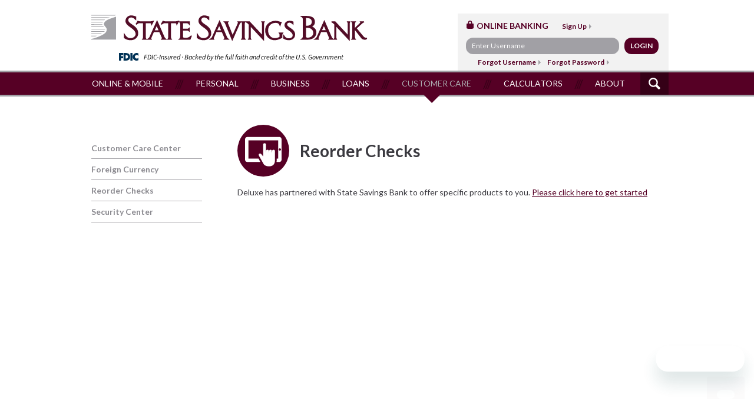

--- FILE ---
content_type: text/html; charset=UTF-8
request_url: https://www.ssbankmi.com/customer-care/reorder-checks.html
body_size: 17559
content:
<!DOCTYPE html>
<html lang="en">
<head>
	<base href="https://www.ssbankmi.com/">
	<meta http-equiv="Content-Type" content="text/html; charset=utf-8">

	<title>Reorder Checks : State Savings Bank</title>
	<meta name="description" content="">
	<meta name="keywords" content="Checks, Reorder Checks, Reordering, More Checks, ">

	<meta name="viewport" content="width=device-width, initial-scale=1.0, maximum-scale=1.0, user-scalable=no">

	<meta name="apple-mobile-web-app-title" content="State Savings Bank">
	<link rel="apple-touch-icon-precomposed" sizes="144x144" href="./apple-touch-icon-144x144-precomposed.png">
	<link rel="apple-touch-icon-precomposed" sizes="114x114" href="./apple-touch-icon-114x114-precomposed.png">
	<link rel="apple-touch-icon-precomposed" sizes="72x72" href="./apple-touch-icon-72x72-precomposed.png">
	<link rel="apple-touch-icon-precomposed" sizes="57x57" href="./apple-touch-icon-precomposed.png">
	<link rel="apple-touch-icon-precomposed" href="./apple-touch-icon-precomposed.png">
	<link rel="shortcut icon" href="./favicon.ico">

	<!--[if lte IE 8]>
		<script src="./assets/js/ie8-polyfill.js"></script>
		<link href="//fonts.googleapis.com/css?family=Lato:400" rel="stylesheet" type="text/css">
		<link href="//fonts.googleapis.com/css?family=Lato:700" rel="stylesheet" type="text/css">
		<link href="//fonts.googleapis.com/css?family=Lato:400italic" rel="stylesheet" type="text/css">
		<link href="//fonts.googleapis.com/css?family=Lato:700italic" rel="stylesheet" type="text/css">
		<link href="//fonts.googleapis.com/css?family=Lato:300" rel="stylesheet" type="text/css">
		<link href="./assets/css/editor.css" rel="stylesheet" type="text/css">
		<link href="./assets/css/main-ie8.css" rel="stylesheet" type="text/css">
	<![endif]-->
	<!--[if lte IE 9]><script src="./assets/js/ie9-polyfill.js"></script><![endif]-->

	<!--[if gte IE 9 | !IE ]><!-->
	<link href="//fonts.googleapis.com/css?family=Lato:400,700,400italic,700italic,300" rel="stylesheet" type="text/css">
	<link href="./assets/css/editor.css?v=20190213" rel="stylesheet" type="text/css">
	<link href="./assets/css/main.css?v=20190213" rel="stylesheet" type="text/css">
	<link href="./assets/css/main-retina.css?v=20190213" rel="stylesheet" type="text/css" media="(min-resolution: 134dpi), (min--moz-device-pixel-ratio: 1.4), (-o-min-device-pixel-ratio: 1.4), (-webkit-min-device-pixel-ratio: 1.4)">
	<!--<![endif]-->
	
	
	<script type="text/javascript" src="https://cds-sdkcfg.onlineaccess1.com/common.js"></script>

	<script>
	//<!--
		(function(i,s,o,g,r,a,m){i['GoogleAnalyticsObject']=r;i[r]=i[r]||function(){
		(i[r].q=i[r].q||[]).push(arguments)},i[r].l=1*new Date();a=s.createElement(o),
		m=s.getElementsByTagName(o)[0];a.async=1;a.src=g;m.parentNode.insertBefore(a,m)
		})(window,document,'script','//www.google-analytics.com/analytics.js','ga');

		ga('create', 'UA-70530701-1', 'auto');
		ga('send', 'pageview');
	//-->
	</script>

	<!-- Google Tag Manager -->
	<script>(function(w,d,s,l,i){w[l]=w[l]||[];w[l].push({'gtm.start':
	new Date().getTime(),event:'gtm.js'});var f=d.getElementsByTagName(s)[0],
	j=d.createElement(s),dl=l!='dataLayer'?'&l='+l:'';j.async=true;j.src=
	'https://www.googletagmanager.com/gtm.js?id='+i+dl;f.parentNode.insertBefore(j,f);
	})(window,document,'script','dataLayer','GTM-M4RMCS2T');</script>
	<!-- End Google Tag Manager -->


	<meta name="google-site-verification" content="e0_H-pZqbtTHKrka9L0Yl25aRpJwxFXvz2AHccysuXE" />
	<meta name="google-site-verification" content="2uKIIEylb7fGD0eJAVXblb39GSJQ-YSKHhGYumiAYoU">
	<meta name="msvalidate.01" content="C313C0C5C7A2A439F9ECC270F6721549">
</head>

<body class="hover-enabled">
	<!-- Google Tag Manager (noscript) -->
	<noscript><iframe src="https://www.googletagmanager.com/ns.html?id=GTM-M4RMCS2T"
	height="0" width="0" style="display:none;visibility:hidden"></iframe></noscript>
	<!-- End Google Tag Manager (noscript) -->

	
	<div class="skip-to-main-content" data-fpc-search-omit><a href="/customer-care/reorder-checks.html#main-content">Skip to main content</a></div>

	<header class="safety-width-limiter fdic-demo" role="banner">
		<a href="./" class="logo">State Savings Bank</a>
		<div class="fdic">FDIC-Insured &middot; Backed by the full faith and <span>credit of the U.S. Government</span></div>
		<div class="touch-menus-wrapper" data-fpc-search-omit>
			<a href="javascript:;" class="navigation-menu-toggle" id="navigation-menu-toggle">Navigation Menu</a>
			<a href="javascript:;" class="site-search-toggle" id="site-search-widget-toggle-touch">Site Search</a>
			<a href="javascript:;" class="online-banking-toggle" id="online-banking-widget-toggle">Online Banking</a>
		</div>
		<form class="online-banking" name="Q2OnlineLogin" id="online-banking-widget" action="https://www.olb-ebanking.com/072406506/LoginAdv.aspx" method="post" data-fpc-search-omit>
			<h6>Online Banking</h6>
			<a href="https://b072406506.flex.online-banking-services.com/cuFlexEnrollment/#!/selfEnrollment/home" target="_blank">Sign Up</a>
			<label for="header-user-id">Enter Username</label><input type="text" id="header-user-id" name="username" placeholder="Enter Username" style="width: 240px; margin-bottom: 0;">
			<input type="submit" value="Login">
			<input type="hidden" name="forceauth" value="true">
			<div style="text-align: center; max-width: 290px; padding: 4px 0 7px;">
				<a href="https://www.olb-ebanking.com/072406506/Enrollment/ForgotUsername.aspx" target="_blank">Forgot Username</a>
				<a href="https://www.olb-ebanking.com/072406506/resetpassword.aspx" target="_blank">Forgot Password</a>
			</div>
		</form>
		<form method="get" action="./site-search.html" class="site-search" id="site-search-widget" data-fpc-search-omit>
			<label for="header-site-search-input">Enter Keyword(s)</label>
			<input type="text" id="header-site-search-input" name="q" value="Enter Keyword(s)" title="Enter Keyword(s)" onfocus="if(this.value==this.title) this.value=''" onblur="if(this.value=='') this.value=this.title">
			<input type="submit" value="Search">
		</form>
	</header>

	<nav id="main-navigation" role="navigation">
		<ul><li class="online-mobile-banking"><a href="./online-mobile-banking/">Online &amp; Mobile</a><ul><li><a href="./online-mobile-banking/online-banking-features.html">Online Banking Features</a></li><li><a href="./online-mobile-banking/sign-up.html">Sign Up</a></li><li><a href="./online-mobile-banking/customer-care-center.html">Customer Care Center</a></li><li><a href="./online-mobile-banking/mobile-banking.html">Mobile Banking App</a></li><li><a href="./online-mobile-banking/mobile-remote-deposit.html">Mobile Remote Deposit</a></li><li><a href="./online-mobile-banking/mobile-wallet.html">Mobile Wallet</a></li><li><a href="./online-mobile-banking/zelle.html">Zelle®</a></li><li><a href="./online-mobile-banking/agreements-and-disclosures.html">Agreements and Disclosures</a></li><li><a href="./online-mobile-banking/security-center.html">Security Center</a></li></ul></li><li class="personal"><a href="./personal/">Personal</a><ul><li><a href="./personal/open-a-new-account.html" target="_blank">Open a New Account</a></li><li><a href="./personal/checking.html">Checking</a></li><li><a href="./personal/savings.html">Savings</a></li><li><a href="./personal/money-market.html">Money Market</a></li><li><a href="./personal/cds.html">CDs</a></li><li><a href="./personal/iras.html">IRAs</a></li><li><a href="./personal/debit-and-atm-cards.html">Debit and ATM Cards</a></li><li><a href="./personal/visa-credit-card.html">Visa® Credit Card</a></li><li><a href="./personal/gift-cards-and-travel-cards.html">Gift Cards and Travel Cards</a></li></ul></li><li class="business"><a href="./business/">Business</a><ul><li><a href="./business/new-business-customer-form.html" target="_blank">Open a Business Bank Account</a></li><li><a href="./business/business-checking.html">Business Checking</a></li><li><a href="./business/business-savings.html">Business Savings</a></li><li><a href="./business/business-money-market.html">Business Money Market</a></li><li><a href="./business/business-credit-card.html">Business Credit Card</a></li><li><a href="./business/commercial-loans.html">Commercial Loans</a></li><li><a href="./business/merchant-credit-card-services.html">Merchant Credit Card Services</a></li><li><a href="./business/treasury-cash-management.html">Treasury/Cash Management</a></li><li><a href="./business/payroll-services.html">Payroll Services</a></li></ul></li><li class="loans"><a href="./loans/">Loans</a><ul><li><a href="./loans/online-mortgage-application.html" target="_blank">Online Mortgage Application</a></li><li><a href="./loans/mortgage-loans.html">Mortgage Loans</a></li><li><a href="./loans/find-a-mortgage-lender.html">Find a Mortgage Lender</a></li><li><a href="./loans/commercial-loans.html">Commercial Loans</a></li><li><a href="./loans/home-equity-loans.html">Home Equity Loans</a></li><li><a href="./loans/find-a-home-equity-lender.html">Find a Home Equity Lender</a></li><li><a href="./loans/consumer-loans.html">Consumer Loans</a></li><li><a href="./loans/loan-applications.html">Loan Applications</a></li><li><a href="./loans/calculators.html">Calculators</a></li><li><a href="./loans/homebuyer-privileges.html">Homebuyer Privileges® Program</a></li></ul></li><li class="customer-care on"><a href="./customer-care/" class="on">Customer Care</a><ul><li><a href="./customer-care/customer-care-center.html">Customer Care Center</a></li><li><a href="./customer-care/foreign-currency.html">Foreign Currency</a></li><li><a href="./customer-care/reorder-checks.html" class="on">Reorder Checks</a></li><li><a href="./customer-care/security-center.html">Security Center</a></li></ul></li><li class="resources"><a href="./resources/">Calculators</a><ul><li><a href="./resources/calculators/">Calculators</a><ul><li><a href="./resources/calculators/loan-payment.html">Monthly Loan Payment</a></li><li><a href="./resources/calculators/amortization.html">Amortization Schedule</a></li><li><a href="./resources/calculators/affordable.html">How Much Can I Afford?</a></li></ul></li></ul></li><li class="about"><a href="./about/">About</a><ul><li><a href="./about/locations-contact-us.html">Locations/Contact Us</a></li><li><a href="./about/atm-locations.html">ATM Locations</a></li><li><a href="./about/we-want-to-hear-from-you.html">We want to hear from you!</a></li><li><a href="./about/join-our-team.html">Join Our Team</a></li><li><a href="./about/discover-yes-i-can-banking.html">Discover “Yes, I can!” Banking</a></li><li><a href="./about/news.html">News</a></li><li><a href="./about/routing-number.html">Routing Number</a></li><li><a href="./about/terms-privacy.html">Terms/Privacy</a></li></ul></li><li class="site-search"><a href="./site-search.html">Site Search</a></li></ul>	</nav>

	<main id="main-content" role="main" class="content-wrapper safety-width-limiter with-sub-nav">
		<div class="content">
			<h1 class="page-title node-customer-care"><span>Reorder Checks</span></h1><div class="wysiwyg"><p>Deluxe has partnered with State Savings Bank to offer specific products to you.&nbsp;<a href="https://orderpoint.deluxe.com/personal-checks/login.htm?execution=e1s1" target="_blank">Please click here to get started</a></p>
</div>		</div>

		<ul class="subnav" data-fpc-search-omit><li><a href="./customer-care/customer-care-center.html">Customer Care Center</a></li><li><a href="./customer-care/foreign-currency.html">Foreign Currency</a></li><li><a href="./customer-care/reorder-checks.html" class="on">Reorder Checks</a></li><li><a href="./customer-care/security-center.html">Security Center</a></li></ul>	</main>

	<footer class="locations"><ul class="safety-width-limiter"><li><h4><a href="https://www.ssbankmi.com/investment-services/">CUSTOMER CARE CENTER</a></h4><p>Monday&ndash;Friday</p>

<p>8:00 a.m.&ndash;7:00 p.m.</p>

<p>Saturday<br />
9:00 a.m.&ndash;12:00 noon</p>

<p>&nbsp;</p>

<p><strong>CALL</strong></p>

<p><a href="tel:+12313990470">(231) 399-0470</a></p>

<p>Toll-free <a href="tel:+18443775134">(844) 377-5134</a></p>

<p>&nbsp;</p>

<p><strong>CHAT</strong></p>

<p>Click the &quot;Chat&quot; or &quot;Help button in the lower right corner of your screen.</p>

<p>&nbsp;</p>

<p><strong>EMAIL</strong></p>

<p><a href="mailto:help@ssbankmi.com?subject=Customer%20Care%20Center%20Message">help@ssbankmi.com</a></p>

<p>&nbsp;</p>

<p><strong>TEXT</strong></p>

<p><a href="sms:+12313993991">(231) 399-3991</a></p>

<p>&nbsp;</p>

<p>&nbsp;</p>

<p><a href="./site-map.html" style="font-weight: bold; text-decoration-line: none;">Site Map</a></p>
</li><li><h4><a href="https://www.ssbankmi.com/about/beulah.html">Beulah</a></h4><p>49 Benzie Blvd.<br />
P.O. Box 289<br />
Beulah, MI 49617<br />
Drive-Thru Available<br />
<a href="tel:+12318824462">(231) 882-4462</a></p>

<p>&nbsp;</p>

<h6><a href="./about/big-rapids-loan-center.html" style="text-decoration-line: none; font-weight: 700;"><span style="color: rgb(169, 169, 169);">BIG RAPIDS</span></a></h6>

<h5>Loan Center</h5>

<p>127 S. State Street<br />
Suite A<br />
Big Rapids, MI 49307<br />
<a href="tel:+12315989135">(231) 598-9135</a></p>

<p>&nbsp;</p>

<h6><a href="./about/caro-loan-center.html" style="text-decoration-line: none; font-weight: 700;"><span style="color: rgb(169, 169, 169);">CARO</span></a></h6>

<h5>Loan Center</h5>

<p>208 N. State Street<br />
Caro, MI 48723<br />
<a href="tel:+19892863100">(989) 286-3100</a></p>

<p>&nbsp;</p>
</li><li><h4><a href="https://www.ssbankmi.com/about/empire.html">EMPIRE</a></h4><p>11470 S. Leelanau Highway&nbsp;(M-22)<br />
P.O. Box 476<br />
Empire, MI 49630<br />
<a href="tel:+12313264003">(231) 326-4003</a></p>

<p>&nbsp;</p>

<h6><a href="https://www.ssbankmi.com/about/frankfort.html" style="text-decoration:none"><span style="color:#A9A9A9;">FRANKFORT</span></a></h6>

<p>703 Main Street<br />
P.O. Box 1169<br />
Frankfort, MI 49635<br />
Drive-Thru Available<br />
<a href="tel:+1231352-9691">(231) 352-9691</a></p>
</li><li><h4><a href="https://www.ssbankmi.com/about/gaylord.html">GAYLORD</a></h4><p>126 E. Main Street<br />
Gaylord, MI 49735<br />
<a href="tel:+19894488750">(989) 448-8750</a></p>

<p><br />
2091 S. Otsego Avenue<br />
Gaylord, MI 49735<br />
<a href="tel:+19894487672">(989) 448-7672</a></p>

<p>&nbsp;</p>

<h6><a href="https://www.ssbankmi.com/about/houghton-lake-loan-center.html" style="text-decoration-line: none;"><span style="color: rgb(169, 169, 169);">HOUGHTON LAKE</span></a></h6>

<h5>Loan Center</h5>

<p>Kimshire Plaza<br />
2760 W. Houghton Lake Dr., Suite 200<br />
Houghton Lake, MI 48629<br />
<a href="tel:+15178817701">(517) 881-7701</a></p>
</li><li><h4><a href="https://www.ssbankmi.com/about/suttons-bay.html">Suttons Bay</a></h4><p>212 N. St. Joseph Street (M-22)<br />
P.O. Box 718<br />
Suttons Bay, MI 49682<br />
<a href="tel:+12318664601">(231) 866-4601</a></p>

<h6>&nbsp;</h6>

<h6><a href="https://www.ssbankmi.com/about/traverse-city.html" style="text-decoration:none"><span style="color: rgb(169, 169, 169); font-weight: 700;">TRAVERSE CITY</span></a></h6>

<p>862 S. Garfield Avenue<br />
P.O. Box 6517<br />
Traverse City, MI 49696<br />
Drive-Thru Available<br />
<a href="tel:+12319432544">(231) 943-2544</a></p>

<p>&nbsp;</p>

<p>414 E. Front Street<br />
Traverse City, MI 49686<br />
<a href="tel:+12314866550">(231) 486-6550</a></p>

<p>&nbsp;</p>

<p>&nbsp;</p>
</li></ul></footer>
	<footer class="bottom-footer" role="contentinfo">
		<div class="safety-width-limiter">
			<ul class="footer-links-mobile">
				<li><a href="./contact/">Locations / Contact Us</a></li>
				<!-- <li><a href="./contact/locations-hours.html">Locations Us</a></li> -->
				<li class="facebook"><a href="./facebook.html" target="_blank">Facebook</a></li>
				<li class="linkedin"><a href="./linkedin.html" target="_blank">LinkedIn</a></li>
			</ul>
			<div class="copyright">© Copyright State Savings Bank. All Rights Reserved.</div>
			<ul class="footer-links">
				<li><a href="./resources/security-center/">Security Center</a></li>
				<li><a href="./about/terms-privacy.html">Terms &amp; Privacy</a></li>
				<!--<li><a href="./site-map.html">Site Map</a></li>-->
				<li class="facebook"><a href="./facebook.html" target="_blank">Facebook</a></li>
				<li class="linkedin"><a href="./linkedin.html" target="_blank">LinkedIn</a></li>
			</ul>
			<ul class="footer-logos">
				<li class="logo-verisign-trusted">VeriSign Trusted Verified</li> '
							</ul>
		</div>
	</footer>

	<script src="./assets/js/main.js?v=20150909"></script>
	<script src="./assets/js/bank-external-links.js?v=20170919"></script>
	<script>
	//<!--

		var ela = new ExternalLinkAlerts([ "app.loanspq.com", "istatesavingsbank.com", "homebankingssb.com", "ssbankmi.com", "www.ssbankmi.com", "test.ssbankmi.com", "secure.ssbankmi.com", "secure.icentralstatebank.com", "hosting.bytesoftware.com", "mcompany.cld.bz", "mcompany.vids.io", "b072406506.flex.online-banking-services.com", "olb-ebanking.com", "www.olb-ebanking.com", "b072406506.account-open.online-banking-services.com" ]);

	//-->
	</script>


	<!-- Start of ssbankmihelp Zendesk Widget script -->
	<script id="ze-snippet" src="https://static.zdassets.com/ekr/snippet.js?key=86b6e826-9dc1-4f65-8d2b-0cf9f8289444"></script>
	<!-- End of ssbankmihelp Zendesk Widget script -->
</body>

</html>


--- FILE ---
content_type: text/css
request_url: https://www.ssbankmi.com/assets/css/editor.css?v=20190213
body_size: 244
content:
body, textarea, input {
	font-family: "Lato", sans-serif;
	font-size: 14px;
}

body {
	color: #3a393f;
}

img,
iframe,
object {
	max-width: 100% !important;
}

a {
	color: #560025;
	text-decoration: underline;
}

a img {
	border-style: none;
}

h1, h2, h3, h4, h5, h6, p {
	padding: 0;
	margin: 6px 0;
}

h1, h2, h3, h4, h5, h6 {
	font-weight: bold;
}

h1 {
	font-size: 28px;
}

h2 {
	font-size: 22px;
}

h3 {
	font-size: 18px;
}

h4 {
	font-size: 16px;
}

h5, h6 {
	font-size: 14px;
}

--- FILE ---
content_type: text/css
request_url: https://www.ssbankmi.com/assets/css/main.css?v=20190213
body_size: 34315
content:
@font-face {
	font-family: 'source_sans_proitalic';
	src: url('../fonts/sourcesanspro-it-webfont.woff2') format('woff2'), url('../fonts/sourcesanspro-it-webfont.woff') format('woff');
	font-weight: normal;
	font-style: normal;
}

body {
	margin: 0;
	padding: 0;
	min-width: 300px;
}

.wysiwyg:after {
	content: " ";
	clear: both;
	display: block;
}

@media (min-width: 820px) {
	.safety-width-limiter {
		max-width: 950px;
		margin: auto;
		position: relative;
		padding-left: 20px;
		padding-right: 20px;
	}

	footer.locations .safety-width-limiter,
	.homepage-hero .safety-width-limiter {
		padding-left: 0;
		padding-right: 0;
	}
}

/* Layering */

header {
	position: relative;
	z-index: 10;
}

nav {
	position: relative;
	z-index: 8;
}

.homepage-hero {
	position: relative;
	z-index: 6;
}

.homepage-features {
	position: relative;
	z-index: 4;
}

footer {
	position: relative;
	z-index: 2;
}

/* Header */

header .logo {
	display: block;
	width: 96%;
	height: 58px;
	background-image: url(../images/logo.png);
	background-size: contain;
	background-repeat: no-repeat;
	background-position: center center;
	text-indent: -1000px;
	overflow: hidden;
	margin: auto;
	max-width: 396px;
}

header .fdic {
	font-family: 'source_sans_proitalic';
	font-size: 11.5px;
	color: #000000;
	text-align: center;
	margin: 8px 0 10px;
}

header .fdic > span {
	white-space: nowrap;
}

header .fdic:before {
	display: inline-block;
	content: "";
	width: 33.62px;
	height: 14.17px;
	vertical-align: middle;
	background-image: url(../svg/fdic-logo.svg);
	background-position: center center;
	background-size: contain;
	background-repeat: no-repeat;
	margin: -2px 9px 0 0;
}

.header-links {
	display: none;
}

#site-search-widget {
	display: none;
	width: 90%;
	height: 28px;
	border-radius: 12px;
	background-color: #a1a0a5;
	overflow: hidden;
	margin: 10px auto;
	position: relative;
}

#site-search-widget.open {
	display: block;
}

#site-search-widget > input {
	border-style: none;
	background-color: #a1a0a5;
	padding: 0;
}

#site-search-widget > input[type=text] {
	width: 100%;
	height: 28px;
	line-height: 16px;
	font-size: 12px;
	color: white;
	padding: 6px 42px 6px 10px;
	box-sizing: border-box;
}

#site-search-widget > input[type=submit] {
	position: absolute;
	right: 0;
	top: 0;
	width: 42px;
	height: 28px;
	overflow: hidden;
	text-indent: -1000px;
	background-image: url(../svg/search-white.svg);
	background-size: 17px 17px;
	background-position: center center;
	background-repeat: no-repeat;
}

@media (min-width: 820px) {

	header {
		height: 90px;
	}

	header.fdic-demo {
		height: 120px;
	}

	header .logo {
		position: absolute;
		left: 10px;
		top: 33px;
		width: 50%;
		height: 45px;
		max-width: none;
		background-position: left bottom;
	}

	header.fdic-demo .logo {
		top: 25px;
	}

	header .fdic {
		text-align: left;
		position: absolute;
		left: 0;
		top: 90px;
		margin: 0;
		width: 50%;
		max-width: 495px;
		min-width: 440px;
		text-align: center;
	}

	.header-links {
		margin: 0;
		padding: 0;
		position: absolute;
		right: 224px;
		top: 0;
		line-height: 30px;
		display: block;
		list-style-type: none;
	}

	.header-links > li {
		display: inline;
	}

	.header-links a {
		color: #560025;
		font-weight: bold;
		text-decoration: none;
		padding: 0 11px;
	}

	.header-links a:after {
		display: inline-block;
		content: "\00a0";
		background-image: url(../svg/arrow-right-maroon.svg);
		background-size: 100% 100%;
		width: 5px;
		height: 10px;
		margin-left: 5px;
		margin-bottom: 2px;
		vertical-align: middle;
	}

	#site-search-widget.open {
		display: none;
	}
}

/* Touch Menu */

.touch-menus-wrapper {
	background-color: #560025;
	border-top: 3px solid #a1a0a5;
}

.online-banking-toggle {
	display: inline-block;
	text-indent: -1000px;
	overflow: hidden;
	width: 44px;
	height: 44px;
	background-image: url(../svg/lock-white.svg);
	background-size: 18px 22px;
	background-position: center center;
	background-repeat: no-repeat;
	vertical-align: middle;
	float: right;
}

.navigation-menu-toggle {
	display: inline-block;
	color: white;
	text-transform: uppercase;
	font-size: 16px;
	text-decoration: none;
	vertical-align: middle;
	height: 44px;
	line-height: 44px;
	padding: 0 18px;
}

.navigation-menu-toggle:after {
	content: "\00a0";
	background-image: url(../images/arrow-down-gray.png);
	background-size: 100% 100%;
	width: 9px;
	height: 11px;
	display: inline-block;
	margin-left: 5px;
	margin-top: -3px;
	vertical-align: middle;
}

.site-search-toggle {
	display: inline-block;
	text-indent: -1000px;
	overflow: hidden;
	background-image: url(../svg/search-white.svg);
	background-size: 24px 24px;
	background-position: center center;
	background-repeat: no-repeat;
	width: 44px;
	height: 44px;
	vertical-align: middle;
	float: right;
	margin-right: 10px;
}

@media (min-width: 820px) {
	.touch-menus-wrapper {
		display: none;
	}
}

/* Online Banking Widget */

.online-banking {
	padding: 8px 5% 10px 5%;
	background-color: #f2f2f2;
	display: none;
}

.online-banking.open {
	display: block;
}

.online-banking h6 {
	color: #560025;
	margin-bottom: 10px;
	text-transform: uppercase;
}

.online-banking h6:before {
	display: inline-block;
	content: " ";
	width: 14px;
	height: 14px;
	background-image: url(../svg/lock-maroon.svg);
	background-size: contain;
	background-repeat: no-repeat;
	background-position: center center;
	margin-right: 4px;
}

.online-banking a {
	font-weight: bold;
	font-size: 12px;
	text-decoration: none;
	color: #560025;
}

.online-banking label {
	position: absolute;
	left: -9999px;
}

.online-banking a + a {
	margin-left: 8px;
}

.online-banking a:after {
	display: inline-block;
	content: " ";
	width: 4px;
	height: 8px;
	background-image: url(../svg/arrow-right-gray.svg);
	background-size: contain;
	background-repeat: no-repeat;
	background-position: center center;
	margin-left: 4px;
}

.online-banking input[type=text],
.online-banking input[type=password],
.forgotten-password-form input[type=text],
.forgotten-password-form input[type=password] {
	display: block;
	background-color: #a1a0a5;
	border-style: none;
	width: 216px;
	height: 16px;
	line-height: 16px;
	font-size: 12px;
	color: white;
	padding: 6px 10px;
	border-radius: 12px;
	margin: 10px 0;
}

.online-banking input::-webkit-input-placeholder {
	color: white;
}

.online-banking input:-moz-placeholder {
	color: white;
}

.online-banking input::-moz-placeholder {
	color: white;
}

.online-banking input:-ms-input-placeholder {  
	color: white;
}

.online-banking input[type=submit],
.forgotten-password-form input[type=submit] {
	background-color: #560025;
	border-style: none;
	height: 28px;
	padding: 0 10px;
	border-radius: 12px;
	text-transform: uppercase;
	font-size: 12px;
	font-weight: bold;
	color: white;
}

@media (min-width: 820px) {
	.online-banking {
		display: block;
		position: absolute;
		right: 0;
		bottom: 0;
		width: 358px;
		padding: 0;
		margin: 0;
	}

	.online-banking h6 {
		display: inline-block;
		margin: 12px 20px 0 14px;
	}

	.online-banking input[type=text],
	.online-banking input[type=password] {
		width:30%;
		display: inline-block;
		margin-top: 12px;
		margin-bottom: 12px;
	}

	.online-banking input[type=text] {
		margin-left: 14px;
	}

	.online-banking input[type=password],
	.online-banking input[type=submit] {
		margin-left: 6px;
	}
}

/* Navigation */

nav {
	display: none;
}

nav.open {
	display: block;
}

nav > ul {
	margin: 0;
	padding: 0;
	list-style-type: none;
	background-color: #3a393f;
	padding: 8px 0 22px 0;
}

nav > ul > li {
	background-color: #3a393f;
	border-bottom: 1px solid #515058;
	text-align: center;
}

nav > ul > li > a {
	text-transform: uppercase;
	color: white;
	text-decoration: none;
	display: block;
	font-weight: bold;
	font-size: 16px;
	padding: 12px 0;
}

nav > ul > li > ul {
	display: none;
	position: relative;
	margin: 0;
	padding: 0;
	list-style-type: none;
	background-color: #a1a0a5;
	padding: 8px 0 22px 0;
}

@media (max-width: 820px) {
	nav > ul > li.open > ul {
		display: block;
	}
}

nav > ul > li > ul:before {
	content: "\00a0";
	display: block;
	position: absolute;
	left: 50%;
	top: 0;
	width: 28px;
	height: 14px;
	margin-left: -14px;
	background-image: url(../svg/arrow-down-navy.svg);
	background-size: 100% 100%;
}

nav > ul > li > ul > li {
	border-bottom: 1px solid #9c9ba0;
}

nav > ul > li > ul > li > a {
	display: block;
	color: white;
	font-weight: bold;
	font-size: 16px;
	text-decoration: none;
	padding: 8px 0;
}

nav > ul > li > ul > li > ul > li > a {
	color: white;
}

.site-search label {
	position: absolute;
	left: -9999px;
}

@media (min-width: 820px) {
	
	.hover-enabled nav > ul > li:hover > ul {
		display: block;
	}

	nav {
		display: block;
		background-color: #560025;
		border-top: 3px solid #a1a0a5;
		border-bottom: 3px solid #a1a0a5;
		height: 38px;
		text-align: center;
	}

	nav > ul {
		display: inline-block;
		background-color: transparent;
		padding: 0;
	}

	nav > ul > li {
		display: inline-block;
		line-height: 38px;
		background-color: transparent;
		border-bottom-style: none;
		text-align: left;
		position: relative;
		z-index: 10;
	}

	nav > ul > li.on {
		z-index: 0;
	}

	nav > ul > li:first-child:before {
		content: none;
	}

	nav > ul > li > a {
		padding: 0 6px;
		display: inline-block;
		font-weight: normal;
		font-size: 11px;
		vertical-align: top;
	}

	nav > ul > li > a.on {
		color: #acabaf;
	}

	nav > ul > li > a.on:after {
		content: "\00a0";
		display: block;
		position: absolute;
		left: 50%;
		top: 38px;
		width: 28px;
		height: 14px;
		margin-left: -14px;
		background-image: url(../svg/arrow-down-maroon.svg);
		background-size: 100% 100%;
	}

	nav > ul > li.site-search > a.on:after {
		content: none;
	}

	nav > ul > li > ul {
		position: absolute;
		left: 50%;
		top: 38px;
		width: 230px;
		margin-left: -130px;
		padding: 16px 16px 16px 22px;
		background-color: #3a393f;
	}

	nav > ul > li > ul > li {
		border-bottom: 1px solid #4c4b53;
	}

	nav > ul > li > ul > li > a {
		padding: 0;
	}

	nav > ul > li > ul:before {
		background-image: url(../svg/arrow-down-maroon.svg);
	}

	nav > ul > li.site-search > a {
		background-color: #350017;
		overflow: hidden;
		height: 38px;
		width: 38px;
		padding: 0 2px;
		margin: 0 0 0 6px;
	}

	nav > ul > li.site-search > a:before {
		content: "\00a0";
		display: block;
		background-image: url(../svg/icon-site-search2.svg);
		background-size: 20px 20px;
		background-repeat: no-repeat;
		background-position: center center;
	}
}

@media (max-width: 1150px) and (min-width: 820px) {
	nav > ul > li:first-child > ul {
		margin-left: 0;
		left: 0;
	}

	nav > ul > li:last-child > ul {
		margin-left: 0;
		left: auto;
		right: 0;
	}

	nav > ul > li:first-child > ul:before {
		left: 28px;
		margin-left: 0;
	}

	nav > ul > li:last-child > ul:before {
		left: auto;
		right: 28px;
		margin-left: 0;
	}
}

@media (min-width: 820px) {
	nav > ul > li > a {
		padding: 0 12px;
		font-size: 13px;
		text-transform: uppercase;
	}

	nav > ul > li.site-search > a {
		padding: 0 5px;
		margin-right: 10px;
	}
}

@media (min-width: 1030px) {
	nav > ul > li:before {
		content: " ";
		width: 15px;
		height: 17px;
		background-image: url(../images/nav-separator.png);
		background-size: 100% 100%;
		display: inline-block;
		vertical-align: middle;
	}

	nav > ul > li.site-search:before {
		content: none;
	}

	nav > ul > li > a {
		font-size: 14px;
		padding: 0 20px;
	}
}

/* Homepage Hero */

.homepage-hero {
	border-top: 3px solid #a1a0a5;
}

.homepage-hero .slides {
	position: relative;
	height: 542px;
	overflow: hidden;
}

.homepage-hero .slide {
	background-color: white;
	position: absolute;
	left: 0;
	top: 0;
	width: 100%;
	height: 100%;
}

.homepage-hero .slide:before {
	display: block;
	content: " ";
	background-image: url(../placeholder.jpg);
	background-size: cover;
	background-position: center center;
	width: 100%;
	height: 206px;
}

.homepage-hero .controls {
	display: none;
}

.homepage-hero .text {
	width: 280px;
	padding: 16px 0 0 0;
	height: 336px;
	margin: auto;
	overflow: hidden;
}

.homepage-hero h1 {
	font-size: 48px;
	font-weight: 300;
	margin: 0;
	color: #a1a0a5;
	line-height: 1.05;
}

.homepage-hero p {
	line-height: 1.25;
}

.homepage-hero .slide > .text > a {
	color: #560025;
	text-decoration: none;
	font-size: 16px;
}

.homepage-hero .slide > .text > a:after {
	display: inline-block;
	content: "\00a0";
	background-image: url(../svg/arrow-right-maroon.svg);
	background-size: 100% 100%;
	width: 5px;
	height: 10px;
	margin-left: 5px;
	vertical-align: middle;
}

@media (min-width: 820px) {

	.homepage-hero {
		border-top: 1px solid #a7a6ab;
		border-bottom: 1px solid #c7c6c9;
		background-color: #a1a0a5;
		padding: 21px 0 26px 0;
	}

	.homepage-hero .slides {
		height: 386px;
	}

	.homepage-hero .slide {
		padding-right: 336px;
		box-sizing: border-box;
	}

	.homepage-hero .slide:before {
		height: 386px;
	}

	.homepage-hero .text {
		position: absolute;
		right: 0;
		top: 0;
		padding: 50px 28px 0 28px;
	}

	/*.homepage-hero h1 {
		line-height: normal;
	}*/

	.homepage-hero .controls {
		display: block;
		position: absolute;
		right: 15px;
		top: 15px;
		margin: 0;
		padding: 0;
		list-style-type: none;
		z-index: 1001;
	}

	.homepage-hero .controls > li {
		display: inline-block;
	}

	.homepage-hero .controls > li > a {
		width: 13px;
		height: 13px;
		overflow: hidden;
		background-color: #a1a0a5;
		display: inline-block;
		text-indent: -1000px;
		margin-left: 4px;
	}

	.homepage-hero .controls > li.on > a,
	.homepage-hero .controls > li > a.on {
		background-color: #560025;
	}
}

/* Footer */

footer.locations {
	display: none;
}

.footer-links .facebook,
.footer-links .linkedin {
	display: none;
}

footer {
	text-align: center;
}

footer ul {
	margin: 0;
	padding: 0;
	list-style-type: none;
	display: inline-block;
}

footer li {
	display: inline-block;
}

.footer-links a {
	color: #560025;
	text-decoration: none;
	margin: 0 2px;
	font-size: 12px;
}

.footer-links li:before {
	content: " | ";
}

.footer-links li:first-child:before,
.footer-links li.facebook:before,
.footer-links li.linkedin:before {
	content: none;
}

.copyright {
	display: inline-block;
	color: #3a393f;
	font-weight: bold;
	font-size: 12px;
}

.footer-links-mobile {
	display: block;
}

.footer-links-mobile > li {
	display: block;
	background-color: #3a393f;
	border-bottom: 3px solid #a1a0a5;
}

.footer-links-mobile > li > a {
	display: block;
	font-size: 18px;
	text-transform: uppercase;
	font-weight: bold;
	text-decoration: none;
	color: white;
	padding: 12px 0 25px 0;
}

.footer-links-mobile > li > a:after {
	display: inline-block;
	content: "\00a0";
	background-image: url(../svg/arrow-right-white.svg);
	background-size: 100% 100%;
	width: 6px;
	height: 12px;
	margin-left: 6px;
	margin-bottom: 3px;
	vertical-align: middle;
}

.footer-links-mobile > li:first-child {
	border-top: 3px solid #a1a0a5;
	border-bottom-style: none;
}

.footer-links-mobile > li:first-child > a {
	padding: 25px 0 12px 0;
}

.footer-links-mobile > li.facebook,
.footer-links-mobile > li.linkedin {
	background-color: transparent;
	border-bottom-style: none;
	margin: 15px 0 8px 0;
}

.footer-links-mobile > li.linkedin > a:after,
.footer-links-mobile > li.facebook > a:after {
	content: none;
}

.footer-links-mobile > li.linkedin > a,
.footer-links-mobile > li.facebook > a {
	padding: 0;
}

.footer-logos {
	margin: 18px 0 16px 0;
	display: block;
}

.footer-logos li {
	text-indent: -1000px;
	overflow: hidden;
	background-size: 100% 100%;
	vertical-align: middle;
	margin-left: 10px;
}

.footer-logos li:first-child {
	margin-left: 0;
}

.footer-logos .logo-verisign-trusted {
	background-image: url(../images/logo-verisign-trusted.png);
	width: 68px;
	height: 37px;
}

.footer-logos .logo-equal-housing-lender {
	background-image: url(../images/logo-equal-housing-lender.png);
	width: 40px;
	height: 38px;
}

.footer-logos .logo-member-fdic {
	background-image: url(../images/logo-member-fdic.png);
	width: 66px;
	height: 36px;
}

footer li.facebook a {
	width: 26px;
	height: 26px;
	display: inline-block;
	text-indent: -1000px;
	overflow: hidden;
	background-image: url(../svg/facebook-blue.svg);
	background-size: 100% 100%;
	vertical-align: middle;
}

footer li.linkedin a {
	width: 26px;
	height: 26px;
	display: inline-block;
	text-indent: -1000px;
	overflow: hidden;
	background-image: url(../svg/linked-in-circle-blue.svg);
	background-size: 100% 100%;
	vertical-align: middle;
}

.footer-links-mobile li.linkedin a,
.footer-links-mobile li.facebook a {
	width: 40px;
	height: 40px;
}

@media (min-width: 820px) {

	footer {
		font-size: 12px;
		text-align: left;
	}

	.bottom-footer {
		padding-top: 15px;
		padding-bottom: 30px;
		line-height: 36px;
		border-top: 3px solid #a1a0a5;
	}

	.bottom-footer:after {
		content: " ";
		clear: both;
		display: block;
	}

	footer.locations {
		display: block;
		background-color: #3a393f;
		color: white;
		border-top: 3px solid #a1a0a5;
		text-align: center;
		padding: 32px 0 30px 0;
	}

	footer.locations ul {
		width: 100%;
		display: table;
	}

	footer.locations a {
		color: white;
	}

	footer.locations li {
		border-left: 1px solid #55545a;
		vertical-align: top;
		text-align: left;
		padding: 0 20px 8px 20px;
		display: table-cell;
		height: 100%;
		width: 20%;
		box-sizing: border-box;
	}

	footer.locations li:first-child {
		border-left-style: none;
		padding-left: 10px;
	}

	footer.locations li:last-child {
		padding-right: 10px;
	}

	footer.locations h4 {
		font-size: 14px;
		color: #a1a0a5;
		font-weight: bold;
		text-transform: uppercase;
	}

	footer.locations h4 > a {
		color: #a1a0a5;
		text-decoration: none;
	}

	footer.locations h5 {
		font-size: 11px;
		color: white;
		font-weight: bold;
		text-transform: uppercase;
		margin: 10px 0 0 0;
	}

	footer.locations h4 + h5 {
		margin-top: 0;
	}

	footer.locations p {
		margin: 0;
	}

	.footer-links-mobile {
		display: none;
	}

	.footer-links a {
		font-size: 14px;
	}

	.copyright {
		color: #a1a0a5;
		font-size: 14px;
		font-weight: normal;
	}

	.footer-logos {
		margin: 0;
		float: right;
	}

	.footer-logos li {
		margin-left: 28px;
	}
	
	.footer-links li.linkedin,
	.footer-links li.facebook {
		display: inline-block;
		margin-left: 10px;
	}
}

@media (min-width: 820px) {
	footer.locations li {
		padding-left: 40px;
		padding-right: 40px;
	}

	footer.locations li:first-child {
		padding-left: 20px;
	}

	footer.locations li:last-child {
		padding-right: 20px;
	}
}

/* Homepage Features */

.homepage-features .quick-links {
	background-color: #560025;
	border: 3px solid #a1a0a5;
	border-radius: 10px;
	padding: 0 16px;
}

.homepage-features .quick-links > ul {
	display: none;
	margin: 0;
	padding: 0;
	list-style-type: none;
}

.homepage-features .quick-links > ul > li > a {
	display: block;
	color: white;
	text-decoration: none;
	padding: 8px 0;
	border-top: 1px solid #641130;
}

.homepage-features .quick-links.open > ul {
	display: block;
}

.homepage-features .quick-links > h3 {
	color: white;
	font-weight: normal;
	font-weight: bold;
	font-size: 18px;
	text-transform: uppercase;
}

.homepage-features .quick-links > h3:after {
	content: "\25BC";
	float: right;
}

.homepage-features .quick-links.open > h3:after {
	content: "\25B2";
	float: right;
}

.homepage-features .latest-news > h3 {
	font-size: 18px;
	color: #3a393f;
	font-weight: bold;
	text-transform: uppercase;
	padding: 6px 0;
	border-bottom: 3px solid #f2f2f2;
}

.homepage-features .latest-news > h3 > a {
	color: #3a393f;
}

.homepage-features {
	padding: 0 16px;
}

.homepage-features .latest-news > ul {
	margin: 0;
	padding: 0 3px 20px 3px;
	list-style-type: none;
}

.news-index > ul {
	margin: 0;
	padding: 0;
	list-style-type: none;
}

.homepage-features .latest-news > ul > li,
.news-index > ul > li {
	margin-top: 20px;
}

.homepage-features .latest-news a,
.news-index a {
	text-decoration: none;
	display: block;
	color: black;
}

.homepage-features .latest-news .title,
.news-index .title {
	font-weight: bold;
	color: #560025;
	display: block;
}

@media (min-width: 820px) {
	.homepage-features .quick-links {
		margin-top: 20px;
	}
}

@media (min-width: 890px) {

	.homepage-features .quick-links {
		float: left;
		width: 49%;
		padding: 0;
		margin-top: 0;
		background-color: transparent;
		border-style: none;
		border-radius: 0;
	}

	.homepage-features .quick-links > h3 {
		width: 80%;
		font-size: 18px;
		color: #3a393f;
		font-weight: bold;
		text-transform: uppercase;
		padding: 6px 0;
		border-bottom: 3px solid #f2f2f2;
	}

	.homepage-features .quick-links > h3:after,
	.homepage-features .quick-links.open > h3:after {
		content: none;
	}

	.homepage-features .quick-links > ul {
		display: block;
	}

	.homepage-features .quick-links > ul > li {
		display: inline-block;
		width: 49%;
		padding: 9px 0;
	}

	.homepage-features .quick-links > ul > li > a {
		display: inline-block;
		color: #560025;
		padding: 0;
		border-top-style: none;
	}

	.homepage-features .quick-links > ul > li > a:before {
		display: inline-block;
		content: "\00a0";
		background-image: url(../svg/arrow-right-gray.svg);
		background-size: 100% 100%;
		width: 5px;
		height: 10px;
		margin-right: 6px;
		margin-bottom: 3px;
		vertical-align: middle;
	}

	.homepage-features .latest-news {
		float: right;
		width: 49%;
	}

	.homepage-features .featured-content {
		min-height: 229px;
		float: right;
		width: 40%;
	}

	.homepage-features .latest-news:first-child {
		float: left;
	}

	.homepage-features .latest-news > ul {
		position: relative;
		margin: 0 0 0 -18px;
		padding: 0 0 10px 180px;
		min-height: 170px;
	}

	.homepage-features .latest-news > ul > li,
	.news-index > ul > li {
		border-top: 1px solid #ebebeb;
		padding: 8px 0;
		margin-top: 0;
	}

	.homepage-features .latest-news > ul > li > span.image {
		content: "\00a0";
		width: 170px;
		height: 100%;
	}

	.news-index > ul > li > a:before {
		content: "\00a0";
		width: 170px;
		height: 170px;
	}

	.homepage-features .latest-news > ul > li > span.image {
		display: none;
		position: absolute;
		left: 0;
		bottom: 0;
		background-size: contain;
		background-repeat: no-repeat;
		background-position: left center;
	}

	.news-index > ul > li > a:before {
		float: left;
		background-size: cover;
		background-position: center center;
		margin-right: 10px;
	}

	.news-index > ul > li:after {
		content: "";
		display: table;
		clear: both;
	}

	.homepage-features .latest-news > ul > li:first-child {
		border-top-style: none;
		padding-top: 3px;
	}

	.homepage-features .latest-news a,
	.news-index a {
		text-decoration: none;
		display: block;
		color: #a1a0a5;
	}

	.homepage-features .latest-news .title,
	.news-index .title {
		font-weight: bold;
		color: #a1a0a5;
		display: block;
	}

	.homepage-features .latest-news > ul > li.on > span.image {
		display: block;
	}

	.homepage-features .latest-news .on a,
	.news-index a:hover {
		color: black;
	}

	.homepage-features .latest-news .on .title,
	.news-index a:hover .title {
		color: #560025;
	}

	.homepage-features .latest-news .on .title:before,
	.news-index a:hover .title:before {
		display: inline-block;
		content: "\00a0";
		background-image: url(../svg/arrow-left-maroon.svg);
		background-size: 100% 100%;
		width: 5px;
		height: 10px;
		margin-right: 5px;
		margin-bottom: 3px;
		vertical-align: middle;
	}

	.homepage-features:after {
		content: "";
		display: table;
		clear: both;
	}
}

@media (min-width: 890px) {
}

/* Content */

.content {
	padding: 8px;
	border-top: 3px solid #a1a0a5;
}

.subnav {
	display: none;
}

h1.page-title {
	white-space: nowrap;
	padding-right: 106px;
	margin: 0 0 18px 0;
	font-size: 22px;
}

h1.page-title:before {
	content: "\00a0";
	display: inline-block;
	width: 60px;
	height: 60px;
	border-radius: 50%;
	background-color: #560025;
	background-image: url(../svg/icon-online-and-mobile-banking.svg);
	background-size: 70% 70%;
	background-repeat: no-repeat;
	background-position: center center;
	vertical-align: middle;
	margin-right: 18px;
}

h1.page-title.node-site-search:before {
	background-image: url(../svg/icon-site-search.svg);
}

h1.page-title.node-site-map:before {
	background-image: url(../svg/icon-site-map.svg);
}

h1.page-title.node-resources:before {
	background-image: url(../svg/icon-resources.svg);
}

h1.page-title.node-personal:before {
	background-image: url(../svg/icon-personal.svg);
}

h1.page-title.node-page-not-found:before {
	background-image: url(../svg/icon-page-not-found.svg);
}

h1.page-title.node-loans:before {
	background-image: url(../svg/icon-loans.svg);
}

h1.page-title.node-investment-services:before {
	background-image: url(../svg/icon-investment-services.svg);
}

h1.page-title.node-contact:before {
	background-image: url(../svg/icon-contact.svg);
}

h1.page-title.node-business:before {
	background-image: url(../svg/icon-business.svg);
}

h1.page-title.node-about:before {
	background-image: url(../images/icon-about.png);
}

h1.page-title > span {
	display: inline-block;
	vertical-align: middle;
	white-space: normal;
}

.content .features {
	margin: 0;
	padding: 0;
	list-style-type: none;
}

.content .features > li {
	background-color: #eff1f2;
	padding: 8px 10px;
	margin-bottom: 12px;
}

.content .features > li:first-child {
	border-left-style: none;
}

@media (min-width: 500px) {

	h1.page-title:before {
		width: 88px;
		height: 88px;
	}

	h1.page-title {
		font-size: 28px;
	}

	.content .features {
		display: table;
		table-layout: fixed;
		width: 100%;
	}

	.content .features > li {
		width: 33%;
		display: table-cell;
		height: 100%;
		border-left: 12px solid white;
		padding: 12px 26px 16px 26px;
		margin-bottom: 0;
		vertical-align: top;
	}
}

@media (min-width: 820px) {
	.content {
		border-top-style: none;
	}
}

@media (min-width: 820px) {
	.content {
		padding: 48px 0 80px 0;
		min-height: 400px;
	}

	.with-sub-nav .content {
		padding-left: 210px;
	}

	.subnav {
		display: block;
		position: absolute;
		left: 10px;
		top: 70px;
		margin: 0;
		padding: 0;
		list-style-type: none;
	}

	.subnav > li {
		border-bottom: 1px solid #a3a2a7;
		width: 188px;
	}

	.subnav > li > a {
		display: block;
		padding: 9px 0;
		font-weight: bold;
		color: #8c8b91;
		text-decoration: none;
	}
}

@media (min-width: 820px) {
	.with-sub-nav .content {
		padding-left: 238px;
	}
}

/* Feedback Form */

.feedback-form > ul,
.calculator-form > ul {
	margin: 0;
	padding: 0;
	list-style-type: none;
}

.feedback-form > ul > li,
.calculator-form > ul > li {
	margin-bottom: 3px;
}

.feedback-form > ul > li > label,
.calculator-form > ul > li > label {
	display: block;
	padding: 2px;
}

.feedback-form > ul > li > textarea,
.feedback-form > ul > li > input,
.calculator-form > ul > li > input {
	display: block;
	width: 100%;
	box-sizing: border-box;
}

.feedback-form > input[type=submit],
.calculator-form > input[type=submit] {
	display: block;
	margin: auto;
}

#calculator-results table {
	border-collapse: collapse;
}

#calculator-results table, 
#calculator-results td, 
#calculator-results th {
	border: 1px solid #a1a0a5;
}

#calculator-results td,
#calculator-results th {
	padding: 2px 4px;
	text-align: left;
	font-weight: normal;
}

#calculator-results thead th {
	background-color: #560025;
	color: white;
}

@media (min-width: 450px) {
	.feedback-form > ul > li > label,
	.calculator-form > ul > li > label {
		display: inline-block;
		width: 100px;
		vertical-align: top;
	}

	.calculator-form > ul > li > label {
		width: 190px;
	}

	.feedback-form > ul > li > textarea {
		display: inline-block;
		width: 320px;
	}

	.feedback-form > ul > li > input,
	.calculator-form > ul > li > input {
		display: inline-block;
		width: 200px;
	}
	
	.feedback-form > input[type=submit] {
		margin-left: 104px;
		display: inline-block;
	}

	.calculator-form > input[type=submit] {
		margin-left: 194px;
		display: inline-block;
	}

}

/* Mortgage Inquiry Copied CSS */

#contactform td, #contactform th, #contactform td *, #contactform th * {
	vertical-align: top;
}

#contactform td, #contactform th {
	padding: 0 5px 5px 0;
}

#contactform span {
	display: block;
	padding-top: 4px;
}

#contactform tbody input, #contactform tbody textarea {
	width: 350px;
}

#contactform tbody input.radiobutton {
	width: auto;
}

#contactform tbody td.left, #contactform tbody th.left {
	text-align: right;
}

#loanapplicationform thead td {
	font-weight: bold;
}

#loanapplicationform td, #loanapplicationform th, #loanapplicationform td *, #loanapplicationform th * {
	vertical-align: top;
}

#loanapplicationform td, #loanapplicationform th {
	padding: 0 5px 5px 0;
	text-align: left;
}

#loanapplicationform span {
	display: block;
	padding-top: 4px;
}

#loanapplicationform .left span,
#loanapplicationform .left label {
	display: block;
	padding-top: 4px;
	text-align: right;
	margin-right: 0;
}

#loanapplicationform tbody input, #loanapplicationform tbody textarea {
	width: 250px;
}

#loanapplicationform tbody input.radio {
	width: auto;
}

#loanapplicationform tbody label {
	margin-right: 15px;
}

#loanapplicationform tbody .left {
	width: 250px;
}

#loanapplicationform .review tbody .left {
	width: 170px;
}

#loanapplicationform .review tbody td {
	width: 180px;
}

#loanapplicationform .error {
	color: #f00000;
}

#loanapplicationform option.location {
	font-weight: bold;
}

#applicationprogress {
	display: block;
	list-style-type: none;
	margin: 0 0 10px 0;
	padding: 0;
}

#applicationprogress li {
	display: inline-block;
	background-color: #000000;
	color: white;
	margin: 0;
	padding: 0;
	line-height: 34px;
}

#applicationprogress li a {
	text-decoration: none;
	background-color: #90877e;
	color: white;
}

#applicationprogress li a, #applicationprogress li span {
	display: inline-block;
	padding: 0 28px;
}

#applicationprogress li.transleft a, #applicationprogress li.transleft span {
	padding-right: 56px;
	background-image: url(../images/bkg-progress-transition.gif);
	background-size: 60px 40px;
	background-position: right center;
	background-repeat: no-repeat;
}

#applicationprogress li.transright a, #applicationprogress li.transright span {
	padding-left: 0;
}

#applicationprogress li.on span, #applicationprogress li.on a {
	color: #F6C945;
}

#applicationprogress li a:hover {
	text-decoration: underline;
}

#mortgagelogin {
	margin-bottom: 20px;
}

#mortgagelogin td, #mortgagelogin th {
	padding: 0 4px 4px 0;
}

#mortgagelogin div {
    background-image: url(../images/bkg-calculator-input2.gif);
    background-size: 128px 24px;
    width: 128px;
}

#mortgagelogin div input {
    background-color: transparent;
    border: medium none;
    height: 14px;
    line-height: 14px;
    margin: 0;
    padding: 5px;
    width: 118px;
}

#mortgagecreateaccount td, #mortgagecreateaccount th, #mortgageresetpassword td, #mortgageresetpassword th {
	padding: 0 4px 4px 0;
}

#mortgagecreateaccount div, #mortgageresetpassword div {
    background-image: url(../images/bkg-calculator-input1.gif);
    background-size: 180px 24px;
    width: 180px;
}

#mortgagecreateaccount div input, #mortgageresetpassword div input {
    background-color: transparent;
    border: medium none;
    height: 14px;
    line-height: 14px;
    margin: 0;
    padding: 5px;
    width: 170px;
}

/* New Customer Form */

.new-customer-form h3 {
	margin-top: 16px;
}

.new-customer-form .submit {
	margin: 20px 0;
}

.new-customer-form ul {
	list-style-type: none;
	margin: 0;
	padding: 0;
}

.new-customer-form label+input {
	margin-left: 5px;
}

.new-customer-form span.note {
	font-style: italic;
	font-size: 11px;
	display: block;
}

.new-customer-form ul.fields > li {
	margin-top: 8px;
}

.new-customer-form ul.fields > li ul, .new-customer-form ul.fields > li li {
	display: inline-block;
}

.new-customer-form ul.fields > li li+li {
	margin-left: 10px;
}

.new-customer-form ul.fields > li > label, .new-customer-form ul.fields > li legend, .new-customer-form ul.fields > li > input {
	display: block;
	width: 100%;
	margin: 2px 0;
	box-sizing: border-box;
}

@media (min-width: 820px) {
	.new-customer-form ul.fields > li label, .new-customer-form ul.fields > li legend {
		display: inline-block;
		width: 25%;
		vertical-align: middle;
	}

	.new-customer-form ul.fields legend {
		float: left;
	}

	.new-customer-form ul.fields > li > input {
		display: inline-block;
		width: 70%;
		vertical-align: middle;
	}
}

.skip-to-main-content {
	text-align: center;
}

.skip-to-main-content > a {
	position: absolute;
	left: -9999px;
}

.skip-to-main-content > a:focus {
	position: static;
}

label.hidden {
	position: absolute;
	left: -9999px;
}

fieldset, legend {
	border-style: none;
	padding: 0;
	margin: 0;
}


--- FILE ---
content_type: text/css;charset=UTF-8
request_url: https://www.ssbankmi.com/assets/css/main-retina.css?v=20190213
body_size: 780
content:
header .logo {
	background-image: url(../images2x/logo.png);
}
.navigation-menu-toggle:after {
	background-image: url(../images2x/arrow-down-gray.png);
}
@media (min-width: 1030px) {
	nav > ul > li:before {
		background-image: url(../images2x/nav-separator.png);
	}
}
.homepage-hero .slide:before {
	background-image: url(../placeholder.jpg);
}
.footer-logos .logo-verisign-trusted {
	background-image: url(../images2x/logo-verisign-trusted.png);
}
.footer-logos .logo-equal-housing-lender {
	background-image: url(../images2x/logo-equal-housing-lender.png);
}
.footer-logos .logo-member-fdic {
	background-image: url(../images2x/logo-member-fdic.png);
}
h1.page-title.node-about:before {
	background-image: url(../images2x/icon-about.png);
}
#applicationprogress li.transleft a, #applicationprogress li.transleft span {
	background-image: url(../images2x/bkg-progress-transition.gif);
}
#mortgagelogin div {
    background-image: url(../images2x/bkg-calculator-input2.gif);
}
#mortgagecreateaccount div, #mortgageresetpassword div {
    background-image: url(../images2x/bkg-calculator-input1.gif);
}

--- FILE ---
content_type: image/svg+xml
request_url: https://www.ssbankmi.com/assets/svg/facebook-blue.svg
body_size: 167
content:
<?xml version="1.0" encoding="utf-8"?>
<svg version="1.1" xmlns="http://www.w3.org/2000/svg" width="96px" height="96px" viewBox="0 0 96 96" preserveAspectRatio="none">
	<path fill="#3d5b99" d="M48,0C21.49,0,0,21.49,0,48c0,26.511,21.49,48,48,48s48-21.489,48-48C96,21.49,74.51,0,48,0z M59.369,33.17h-7.217
		c-0.854,0-1.805,1.121-1.805,2.623v5.211h9.021v7.428h-9.021v22.306h-8.52V48.432h-7.723v-7.428h7.723v-4.372
		c0-6.269,4.352-11.368,10.324-11.368h7.217V33.17z"/>
</svg>

--- FILE ---
content_type: image/svg+xml
request_url: https://www.ssbankmi.com/assets/svg/fdic-logo.svg
body_size: 1103
content:
<?xml version="1.0" encoding="UTF-8" standalone="no"?>
<svg
	width="78.308px"
	height="30.929px"
	viewBox="0 0 78.308 30.929"
	version="1.1"
	xmlns="http://www.w3.org/2000/svg"
	xmlns:svg="http://www.w3.org/2000/svg">
	<polygon
		points="8.354,21.183 8.354,30.88 0,30.88 0,0.128 17.184,0.128 17.184,8.166 8.354,8.166 8.354,13.144 16.674,13.144 16.674,21.183 "
		style="fill:#003256;fill-opacity:1" />
	<path
		d="M 44.62,15.489001 C 44.62,1.4029999 31.986002,0.12799968 26.755001,0.12799968 h -8.421 V 30.851003 h 8.421 l -0.013,-8.010002 V 8.0390004 c 5.181,0 9.583001,1.9140001 9.583001,7.4010006 0,5.486 -4.402001,7.4 -9.583001,7.4 l 0.013,8.009999 c 6.509001,8.22e-4 17.865001,-1.245998 17.865001,-15.360999 z"
		style="fill:#003256;fill-opacity:1;stroke-width:1" />
	<rect
		x="46.066002"
		y="0.06300015"
		width="8.354001"
		height="30.816002"
		style="fill:#003256;fill-opacity:1;stroke-width:1" />
	<path
		d="m 71.476004,22.745001 c -4.013,0 -7.333999,-3.27 -7.333999,-7.28 0,-4.01 3.320999,-7.2810001 7.333999,-7.2810001 3.658998,0 5.571999,1.9459991 6.831997,4.5089991 V 1.6590005 C 78.308001,1.6590005 74.609002,0 71.162003,0 63.506004,0 55.211004,7.0420005 55.211004,15.465001 c 0,10.312 7.911998,15.464002 15.950999,15.464002 3.446001,0 7.145998,-1.657002 7.145998,-1.657002 v -10.938 c -1.507998,2.6 -3.192997,4.411 -6.831997,4.411 z"
		style="fill:#003256;fill-opacity:1;stroke-width:1" />
</svg>


--- FILE ---
content_type: image/svg+xml
request_url: https://www.ssbankmi.com/assets/svg/lock-maroon.svg
body_size: 232
content:
<?xml version="1.0" encoding="utf-8"?>
<svg version="1.1" xmlns="http://www.w3.org/2000/svg" width="70px" height="85px" viewBox="0 0 70 85" preserveAspectRatio="none">
	<path fill="#560025" d="M64,30h-9v-7C55,8.514,48.327,0,35,0C21.673,0,15,8.514,15,23v7H5c-2.762,0-5,3.238-5,6v39c0,2.75,2.142,5.691,4.759,6.535
		l5.982,1.93C13.358,84.31,17.75,85,20.5,85h29c2.75,0,7.142-0.69,9.759-1.535l5.982-1.93C67.858,80.691,70,77.75,70,75V36
		C70,33.238,66.762,30,64,30z M25,21c0-7.225,3.986-11,10-11s10,3.775,10,11v9H25V21z"/>
</svg>

--- FILE ---
content_type: image/svg+xml
request_url: https://www.ssbankmi.com/assets/svg/arrow-right-gray.svg
body_size: -61
content:
<?xml version="1.0" encoding="utf-8"?>
<svg version="1.1" xmlns="http://www.w3.org/2000/svg" width="4.375px" height="8.75px" viewBox="0 0 4.375 8.75" preserveAspectRatio="none">
	<path fill="#a1a0a5" d="M4.375,4.375L0,8.75V0L4.375,4.375z"/>
</svg>

--- FILE ---
content_type: image/svg+xml
request_url: https://www.ssbankmi.com/assets/svg/arrow-down-maroon.svg
body_size: -58
content:
<?xml version="1.0" encoding="utf-8"?>
<svg version="1.1" xmlns="http://www.w3.org/2000/svg" width="53.75px" height="26.875px" viewBox="0 0 53.75 26.875" preserveAspectRatio="none">
	<path fill="#560025" d="M53.75,0L26.875,26.875L0,0H53.75z"/>
</svg>

--- FILE ---
content_type: image/svg+xml
request_url: https://www.ssbankmi.com/assets/svg/icon-online-and-mobile-banking.svg
body_size: 1047
content:
<?xml version="1.0" encoding="utf-8"?>
<svg version="1.1" xmlns="http://www.w3.org/2000/svg" width="50px" height="50" viewBox="0 4 50 40.292">
	<path fill="#ffffff" d="M46.875,5.354H3.125C1.402,5.354,0,6.755,0,8.479v28.125c0,1.725,1.402,3.125,3.125,3.125h17.911
		c-0.681-1.193-1.517-2.728-2.557-4.688H4.688v-25h40.625v25h-2.062v3.373c0,0.107-0.015,0.609-0.128,1.314h3.752
		c1.723,0,3.125-1.401,3.125-3.125V8.479C50,6.755,48.598,5.354,46.875,5.354z M47.641,24.104c-0.865,0-1.563-0.699-1.563-1.562
		c0-0.863,0.697-1.563,1.563-1.563c0.861,0,1.563,0.701,1.563,1.563S48.502,24.104,47.641,24.104z"/>
	<path fill="#ffffff" d="M39.052,22.906h-0.176c-1.024,0-1.858,0.832-1.858,1.854v1.658H36.79v-1.658c0-1.023-0.836-1.854-1.856-1.854h-0.182
		c-1.021,0-1.854,0.832-1.854,1.854v1.658h-0.23v-1.658c0-1.023-0.834-1.854-1.854-1.854h-0.184c-1.02,0-1.854,0.832-1.854,1.854
		v1.658h-0.121V15.824c0-1.029-0.833-1.866-1.866-1.866l-0.181-0.001c-1.027,0-1.863,0.837-1.863,1.867v16.209
		c-0.498-0.563-0.936-1.135-1.337-1.651c-0.892-1.155-1.593-2.069-2.385-2.251c-0.879-0.209-1.691,0.084-2.082,0.719
		c-0.367,0.603-0.311,1.432,0.153,2.332c1.016,1.943,5.897,10.479,5.9,10.479c0.386,0.935,2.089,3.986,7.823,3.986v-0.203
		l0.006,0.203c4.17,0,6.145-1.967,7.068-3.617c0.996-1.783,1.012-3.539,1.012-3.615V24.761
		C40.907,23.737,40.07,22.906,39.052,22.906z"/>
</svg>

--- FILE ---
content_type: application/javascript
request_url: https://www.ssbankmi.com/assets/js/main.js?v=20150909
body_size: 7561
content:
function toggleClass(o, c)
{
	var exp = new RegExp("(\\s|^)" + c + "(\\s|$)");
	
	if(o.className.match(exp))
	{
		o.className = o.className.replace(exp, "");
		return false;
	}
	else
	{
		o.className += " " + c;
		return true;
	}
}

function addClass(o, c)
{
	var exp = new RegExp("(\\s|^)" + c + "(\\s|$)");
	
	if(o.className.match(exp))
		return false;
	else
		o.className += " " + c;
		return true;
}

function clearClass(o, c)
{
	var exp = new RegExp("(\\s|^)" + c + "(\\s|$)");
	o.className = o.className.replace(exp, "");
}

// Won't work correctly if the mouse is moving while using a touch controls, but that probably won't be a typical use case
function disableHoverStates()
{
	clearClass(document.body, "hover-enabled");

	if(document.addEventListener)
	{
		document.removeEventListener("touchstart", disableHoverStates, false);
		document.addEventListener("mousemove", resetHoverStates, false);
	}
}

function resetHoverStates()
{
	addClass(document.body, "hover-enabled");

	if(document.addEventListener)
	{
		document.addEventListener("touchstart", disableHoverStates, false);
		document.removeEventListener("mousemove", resetHoverStates, false);
	}
}

function stopEventPropagation(evt)
{
	var e = evt || window.event;
	e.stopPropagation && e.stopPropagation();
	e.cancelBubble = true;
}

function toggleOnlineBankingWidget(e)
{
	if(toggleClass(document.getElementById("online-banking-widget"), "open"))
	{
		closeSiteSearchWidget();
		closeNavigation();
	}
	return false;
}

function closeOnlineBankingWidget()
{
	clearClass(document.getElementById("online-banking-widget"), "open");
	return true;
}

function toggleSiteSearchWidget(e)
{
	if(toggleClass(document.getElementById("site-search-widget"), "open"))
	{
		closeOnlineBankingWidget();
		closeNavigation();
	}
	return false;
}

function closeSiteSearchWidget()
{
	clearClass(document.getElementById("site-search-widget"), "open");
	return false;
}

function toggleNavigation(e)
{
	if(toggleClass(document.getElementById("main-navigation"), "open"))
	{
		closeOnlineBankingWidget();
		closeSiteSearchWidget();
	}
	return false;
}

function closeNavigation()
{
	clearClass(document.getElementById("main-navigation"), "open");
	return false;
}

function toggleQuickLinks()
{
	toggleClass(document.getElementById("quick-links-widget"), "open");
	return false;
}

function closeOpenWidgets(evt)
{
	var e = evt || window.event;

	var leftClick = false;
	if(e.which && e.which == 1)
		leftClick = true;
	else if(e.button < 2)
		leftClick = true;

	if(leftClick)
		closeOnlineBankingWidget();

	return true;
}

function setLatestNewsWidgetSelection()
{
	var elements = document.getElementById("latest-news-widget");
	if(elements)
	{
		for(var i = 0; i < elements.childNodes.length; i++)
			if(elements.childNodes[i].nodeName.toLowerCase() == "li")
				clearClass(elements.childNodes[i], "on");
	}

	toggleClass(this, "on");
}

function toggleNavMenu(evt)
{
	var element = this.element ? this.element : this;

	if(document.body.clientWidth >= 620)
	{
		window.location.href = element.href;
		return false;
	}

	var result = toggleClass(element.parentNode, "open");
	if(result == false)
	{
		window.location.href = element.href;
		return false;
	}

	return false;
}

function closeAllNavMenus()
{
	if(document.querySelectorAll)
	{
		var elements = document.querySelectorAll("nav > ul > li");
		for(var i = 0; i < elements.length; i++)
			clearClass(elements[i], "open");
	}
	closeNavigation();
}

// GhostClickNormalizer; normalize handling of clicks, touches and ignore ghost clicks
// Not pefect; if the handler shifts the position of elements the ghost click will click whatever is now where the touch happened, so the replaced onclick handler won't do any good

GhostClickNormalizer = function(element, handler, ignoreClicks)
{
	if(element)
		this.init(element, handler, ignoreClicks);
};

GhostClickNormalizer.prototype.init = function(element, handler, ignoreClicks)
{
	this.ignoreClicks = ignoreClicks ? true : false;
	this.stopEventPropagation = false;
	this.element = element;
	this.handler = handler;

	if(document.addEventListener)
		this.element.addEventListener("touchstart", this, false);

	this.touchReset();
};

GhostClickNormalizer.prototype.stopPropagation = function(evt)
{
	var e = evt || window.event;
	e.stopPropagation && e.stopPropagation();
	e.cancelBubble = true;
	return false;
};

GhostClickNormalizer.prototype.passThruFunction = function(evt)
{
	return true;
};

GhostClickNormalizer.prototype.handleEvent = function(evt)
{
	var e = evt || window.event;

	switch(e.type)
	{
		case "touchstart": 	this.touchStart(evt); break;
		case "touchmove": 	this.touchMove(evt); break;
		case "touchend": 	this.touchEnd(evt); break;
		case "touchcancel": this.touchEnd(evt); break;
	}

	if(this.stopEventPropagation)
		this.stopPropagation(evt);

	return this.stopEventPropagation ? false : true;
};

GhostClickNormalizer.prototype.touchStart = function(evt)
{
	this.startX = evt.touches[0].clientX;
	this.startY = evt.touches[0].clientY;

	this.element.onclick = this.stopPropagation;

	if(document.addEventListener)
	{
		this.element.addEventListener("touchmove", this, false);
		this.element.addEventListener("touchend", this, false);
		this.element.addEventListener("touchcancel", this, false);
	}
};

GhostClickNormalizer.prototype.touchMove = function(evt)
{
	if(Math.abs(evt.touches[0].clientX - this.startX) > 10 || Math.abs(evt.touches[0].clientY - this.startY) > 10)
    	this.touchReset();
};

GhostClickNormalizer.prototype.touchEnd = function(evt)
{
	if(this.timeout !== null)
		clearTimeout(this.timeout);

	var self = this;
	this.timeout = setTimeout(function() {
		self.touchReset();
		self.handler(evt);
	}, 400);

};

GhostClickNormalizer.prototype.touchReset = function()
{
	this.element.onclick = this.ignoreClicks ? this.passThruFunction : this.handler;
	this.timeout = null;

	if(document.removeEventListener)
	{
		this.element.removeEventListener("touchmove", this, false);
		this.element.removeEventListener("touchend", this, false);
		this.element.removeEventListener("touchcancel", this, false);
	}
};

// Site specific set up

function setUpElements()
{
	resetHoverStates();

	//document.onclick = closeOpenWidgets;
	//document.getElementById("online-banking-widget").onclick = stopEventPropagation;
	
	new GhostClickNormalizer(document.getElementById("site-search-widget-toggle-touch"), toggleSiteSearchWidget, false);
	new GhostClickNormalizer(document.getElementById("online-banking-widget-toggle"), toggleOnlineBankingWidget, false);
	new GhostClickNormalizer(document.getElementById("quick-links-widget-toggle"), toggleQuickLinks, false);
	new GhostClickNormalizer(document.getElementById("navigation-menu-toggle"), toggleNavigation, false);

	if(typeof HomepageHero === "function")
	{
		var homepageHeroSlides = document.getElementById("homepage-hero-slide-wrapper");
		if(homepageHeroSlides)
		{
			var h = new HomepageHero(homepageHeroSlides, document.getElementById("homepage-hero-controls"));
			h.play();
		}
	}

	var elements = document.getElementById("latest-news-widget");
	if(elements)
	{
		for(var i = 0; i < elements.childNodes.length; i++)
		{
			if(elements.childNodes[i].nodeName.toLowerCase() == "li")
				elements.childNodes[i].onmouseover = setLatestNewsWidgetSelection;
		}
	}

	// Set up touch navigation
	if(document.querySelectorAll)
	{
		elements = document.querySelectorAll("nav > ul > li > a");
		for(var i = 0; i < elements.length; i++)
			new GhostClickNormalizer(elements[i], toggleNavMenu, false);
	}
}

setUpElements();

--- FILE ---
content_type: application/javascript
request_url: https://www.ssbankmi.com/assets/js/bank-external-links.js?v=20170919
body_size: 2466
content:
ExternalLinkAlerts = function(nonExternalDomains) { this.init(nonExternalDomains); };

ExternalLinkAlerts.prototype.init = function(nonExternalDomains)
{
	this.nonExternalDomains = nonExternalDomains;
	this.confirmExternalLinkMessage = "You are about to leave our website. The site to which you are being redirected is not owned or operated by State Savings Bank. It does not adhere to the bank's privacy policies, and we are not responsible for the site or the content it provides. Please consult the site's privacy disclosure for more information.";
	this.mailToLinkAlertMessage = "For your protection, do not send account numbers or other confidential information via e-mail.";

	var self = this;
	this.mailToLinkAlertBySelf = function() { return self.mailToLinkAlert(this); };
	this.confirmExternalLinkBySelf = function() { return self.confirmExternalLink(this); };

	this.updateLinkHandlers();
};

ExternalLinkAlerts.prototype.updateLinkHandlers = function()
{
	var elements = document.getElementsByTagName("a");
	for(var i = 0; i < elements.length; i++)
	{
		if(this.isMailToLink(elements[i].href))
		{
			if(elements[i].onclick != this.mailToLinkAlertBySelf)
			{
				if(elements[i].onclick)
					elements[i].oldonclick = elements[i].onclick;
				elements[i].onclick = this.mailToLinkAlertBySelf;
			}
		}
		else if(this.isExternalLink(elements[i].href))
		{
			if(elements[i].onclick != this.confirmExternalLinkBySelf)
			{
				if(elements[i].onclick)
					elements[i].oldonclick = elements[i].onclick;
				elements[i].onclick = this.confirmExternalLinkBySelf;
			}
		}
	}
};

ExternalLinkAlerts.prototype.isExternalLink = function(href)
{
	if(!href || !href.length || href == "#")
		return false;

	var parts = href.split("://", 2);
	if(parts.length != 2)
		return false;
	var parts2 = parts[1].split("/", 2);
	
	var protocol = parts[0];
	var host = parts2[0];
	var uri = parts2.length == 2 ? parts2[1] : null;

	if(protocol != "http" && protocol != "https")
		return true;
	
	if(host.substring(0, 4) == "www.")
		host = host.substring(4);

	return this.nonExternalDomains.indexOf(host) < 0 ? true : false;
};

ExternalLinkAlerts.prototype.isMailToLink = function(href)
{
	if(!href || !href.length || href == "#")
		return false;
	
	if(href.substr(0, 7).toLowerCase() != "mailto:")
		return false;
	
	return true;
};

ExternalLinkAlerts.prototype.confirmExternalLink = function(tag)
{
	var result = confirm(this.confirmExternalLinkMessage);
	if(!result)
		return false;

	if(tag.oldonclick)
		return tag.oldonclick.call(tag);
	return true;
};

ExternalLinkAlerts.prototype.mailToLinkAlert = function(tag)
{
	var result = confirm(this.mailToLinkAlertMessage);
	if(!result)
		return false;

	if(tag.oldonclick)
		return tag.oldonclick.call(tag);
	return true;
};

--- FILE ---
content_type: text/plain
request_url: https://www.google-analytics.com/j/collect?v=1&_v=j102&a=868330611&t=pageview&_s=1&dl=https%3A%2F%2Fwww.ssbankmi.com%2Fcustomer-care%2Freorder-checks.html&ul=en-us%40posix&dt=Reorder%20Checks%20%3A%20State%20Savings%20Bank&sr=1280x720&vp=1280x720&_u=IEBAAEABAAAAACAAI~&jid=685652741&gjid=1146289342&cid=454730782.1764307345&tid=UA-70530701-1&_gid=293174348.1764307345&_r=1&_slc=1&z=461054451
body_size: -450
content:
2,cG-DP1E6KX3ZE

--- FILE ---
content_type: application/javascript; charset=UTF-8
request_url: https://cds-sdkcfg.onlineaccess1.com/common.js
body_size: 171495
content:
(function R(J,t,a,C){var ez={},ew={};var eM=ReferenceError,ey=TypeError,ej=Object,eW=RegExp,eX=Number,eL=String,eN=Array,eQ=ej.bind,eR=ej.call,eI=eR.bind(eQ,eR),E=ej.apply,ei=eI(E),B=[].push,n=[].pop,w=[].slice,v=[].splice,A=[].join,s=[].map,S=eI(B),Z=eI(w),k=eI(A),q=eI(s),z={}.hasOwnProperty,O=eI(z),Y=JSON.stringify,h=ej.getOwnPropertyDescriptor,eK=ej.defineProperty,ee=eL.fromCharCode,b=Math.min,eg=Math.floor,eU=ej.create,i="".indexOf,F="".charAt,x=eI(i),eG=eI(F),eZ=typeof Uint8Array==="function"?Uint8Array:eN;var r=[eM,ey,ej,eW,eX,eL,eN,eQ,eR,E,B,n,w,v,A,s,z,Y,h,eK,ee,b,eg,eU,i,F,eZ];var V=["0UD8950KSTxe","lu4","_J8","l0nW1vAtcF9SkHgyC1da4Q","YY0","OTeuorBVMg","tA2YtuU9HA","wxi2nqd-Gy5-oQAzInNt0bPDTcxKGGsw9zlHLUmnmvNrzQ","length","r_IWWm6m-O7MIYbt_90","NbcRBCQ","9RnFnMghfFMX6H9cBSROp8bnbe9eAFIDmis","AH_15MAMTj1PvRx1ey9Zh-fbIoBMcg","O4U6DyrzqqLpOJejlf78QyxJ1lY","1UfPtsoYdktglAxeFDU","5lLL2YVAJg","35c0Ixjlsdw","action","\u3297\uFE0F","IshuZlk","-eBsGWOzl_XAPQ","SubmitEvent","YQ7H5Y0nJUQ-1DJPPC5E-M6_bu0JMEAQ4A","a7kPDhTCqbKGNs3R","hPN5W3e4lLC-fIfCsK3k","done","L7ccGjfju8XjALeUk9qO","O7wYHBrzo4OzE_k","S7RKCG-Tm-vjau_soOPTOHoK1kDt","q54KRUPHtpCO","\uD83C\uDF7C","Dp0p","dS-guvgKFzEnrExdX0YDxOCsQchmIT4piRI","KEP3sOsZRH9lw1gMHGk","TaQzJSqQnt6oZ8yQqLw","message","width","5pAoD2DGmre9YYet0a7yE38T2wTzmP3vAvn7y8xWAhPiDFBzVFKNxogfhcwWL_WL2Sntnq4UNvgfVGA","psBNSQ6Skw","iTOdw9Yv","Hf17","SDyj85IdYg","xY8XOGfvyqGQN5fazA","pAiup4NFCXFVoA","fg_F65Au","tYYeThz5l4iNatDZvfC9","RlKMwoVzKB1fhzYGUGwU_4m1OboxVAJdz2Mcc3Xc8g","HACD7oMjNzxDmiURUGs","JoQfAg_l_tDQFKeziNWQdhk","t2Pl_I1ZD3w-xV0","t1jO2JkDPA","HTyarvBmMAELxDYdYhFOuA","XMLHttpRequest","cvVvNXzSsK4","7rRd","s-l3InqSgOOTTZKc0rblahtxp1PLw8Q","Sx7s3qYeTXQKug","yy2zt7s","o-ljXDmkyajhN90","CeZZTlKlopCZT6jJzp3XLEQl6SDgi9qNEw","QEnho_8IEHU30RMERDdV9ob2NclWVUVTzTkXJzfX7v5Qjdv99Q","\u2615","P3c","c0Hu7eM6Qmo","xLM1CSzdwQ","VNA6FkDB1Ofjafbtiw","x-dCQVTz-NLIDOjU2LGtMxFNyQ","9ekpSDWKifzxc7c","push","X0Lw5N8ZUi935khieCdmj-b9Gb9UL3Y","stNVVky0","zl7gxdAAPRxK8Ho4UW8e_tf7Iu9QXVYJyj0oazyboegdhd8","bnGwoZMqShIY","kWfm4uYnMUhGu1Y","9CK2qI9WNB8","mJkeHSflmpeDTg","nGC1mvtIHRFVrlp1fFkzsw","gXvJ3Q","defineProperty","WeakSet","C-p8enOe0qfoYdzt_qA","Mzuu4ZteA2h0vj0","TTywy9wR","ogWgsbNGPDEboEBP","complete","T64_KxjrtruPP5js","qHjz5-R9UQ","TgKbputyMQZU_zwXfw","wA2ettZvcytCxiBgRkwJodA","BIAaBAU","NCqJicIiUjFdvCtNGSgl8-WY","YJcaBSc","ReferenceError","description","Na5pBnqKtq3ebA","fRaan5RsXAhL3Q","2iKfjJ4PTgtK","PuF5T3q4w7M","53jd_w","5VY","83vP3INvEkNOwW4C","_Cms4asgbA","GXPU3NV6CA","z9prfXaZjuc","D-VRZE-DhIOsV7fYuw","l2H0yKAzCG5grlAVNTtA","[base64]","BCmvqK9XG18yuxQ","EROxpKdtTDkz4EYm","gBKbqYFPKwheliofD39M4ZXyeOp7","St1HC0CzgcqcUf65ms_HMRJsrzvBns6eFLaU7r4mETnMKA","yuFaZAuP4-WMW9_X_A","uCyKnrARSBo","6TyNxYFOZhpukw","jvk2DGLAmbfQYsvqhPOvTSlOthyrzraxW7o","6wKMrN1tays4","psBBUlU","LgeAiYVnSlsdg2ghWw","ZoMcDB6xuO_7UuI","z1HL1NkyGFdP0Sc","R0Lc29s-XkoFwjEvXyUHoN-2depeCB8chWkefjI","dIkufiPAgLyqF4XUxaeNP0kw5wzYzw","WA6N3sdPej4dgzZs","value","bind","bHCZ","GqIBIWHA-YDFf7P95NuEAlx1","pfxLQ1CHm8fJVvU","qE3khaE9ZzNJymxBfg","6J8","wGLTk8kfOCtGxj4","ayGSmIN6","JP4","toString","bupVXXX689TS","zIwiKXHlzeqCFQ","8s4","global","VaY0HyTK553-","tRzS7I4","7FPxvMgzElYz7Q4ocghK8w","[xX][nN]--","pimcqIZKPlxXx3EtSlsA-pa_cPYlLUtKi0h5C27uvpso-53Pkop3dhH9JV77_VI7fMpfcHvqwG6Zl7zeHFgz","Osw","min","XETJ8sgNVFYC_XY","6zibnoNlOCsXnD1kQzdJj836XflPCEIBzA","HV68zudVFkRIlVk0","MIkCNmf89qg","WPAkfi_8mw","wt1ifmKO-vTXdPysg_-KVg","querySelectorAll","a_ttcHSDv__yP_fc-4O9DQ","AroJOwqkoQ","EReHiJhbIBANlyxobz1Zr5Ty","H7cVBw_l_J6NY-W63r3SMw","oieNj6IrGg0TwHs","vZMfEx2_uIyVBOvmhprVLg","YOJcU1uhztU","HYwoE1zeiZCUIQ","9w_b6IMgbmIniD4KcwJDrd8","HrAqFh3rw-fBNM2A7OKqeSNJ0lyY","_a99XzSR","RangeError","FqocThvD9YTyCfj-pt6VP1USxQ","f0POxP0RZwlHgzhgVQQ","IR-Al4FuFg","hzqd1ZFeVSJQnUVI","3VzBwtx_AGRphn1KK0gY5pn6","uiS-l7JmCCdqvxw6MHxR373bQsVeCngf7zdKP1qpgg","o1yPnfdYCy9dqQ","ZZMHAgH3vYCLHKfp","S-sOJknW8OP8Og","X3_s3eY9GzwqsgZNPC1skP2aGIZTXG4q5zkUaxnL2fsNkO2m-68dATSZAD2LljRKEKA0WV6Bqh-8","method","flrk--YeDnF9qB1VMEkgwPmDRMMyfyF0-lgJZQz49Zs","PFSZsvtiMhl_2lFBPFgI4pfhDg","filter","Oi6PiPNzLFY5mG5pDhUC8A","GL8ODQrhtaeeDqXLgq_TKlh66STBkdPPXP-m__F2BGPKRB8hdlDU8p4KvMUxONieg0f0h4ATZNFcGT58kvihXNNOnvVHIBug1LUDQvgsnkQs7vbzBbb4rZtUovQ","stringify","oUPR9O4","emrXxMJYW2tO3A","jHfM1MFTd0UewnknXX1yqw","zxqopLI","JaYCDR7u_tfZBtWek8ecbw","KfMuaTbF","miSquONwWCY","i509PD_HkeS1KIuN_pb7DmoPyVP1pfO8","x5ELBRSuwKWJR7ub6KLdL1gt","oYwXHC3qptOA","rAiC2pdmdSFlt3hoM1QIoPSHRJoYOSYRoVNDRE-Vow","3m36vuoFXihk-lBqdCxvmg","CosLEQq6q9WbVPWtkJHleh06rSI","hhbJ0vIUbixC23M","I0TK","Ou50FSKmx6TNTuvR","PBufhrk","I0v3pPUEXG5530QGHHRV-oHwNdkIFFBAl3ZUKSSA7LMH3pastI0","PeQ5GRk","substring","8yDw","dOZ9LUa8sw","KpYWDha6pqY","rugs","Sim6vO9oTio","L-QuEWrttrPyBMPQ","ebgvMC7OmJ2wJ5rMw6rs","7Vr_q-9NPgkTwik","object","FALSE","audqOye93_jwSpPAlc33WClejR-zreLkP53EkJ8lQ0WpdC4LCyO3lakz5OtGQ56s6jSMofRjF958fUprsYCBPPIh5JE","p4MTFwH5","ORG2-LoOdUBDgQ","fx2Ik592FgJN2yV8VGFE6ZHuc71cW0RWlw","ELUJFhH8qryFE7_80K3cE1M","type","Dp19QC-ZzOC7PZan94a2MngPxhU","i0mJpv5qPQx9xFtTLXFY9JHkOcMMegYd-A","NwyKyo10JEof","isArray","URL","navigator","ns1ib2HknO0","LFP23tQqAg","Function","KjSg26AROh98","y7gpGSjSpd3aB7v89NCVbR54ow-nsJCcUo2gwKxnCw","MFyu6-MbX0JxhiY","NRLe7LweRnw1mikwbRhBotqlX_VA","6t11IneRkOWWT4qb16vwUSF-vHjr18S1cw","nNR2Snyyiam-","BKwEFR3UtIacHLTcxp0","filename","href","oAmhvq1ZDQgG","dbMqUjHVuauHZ8Cr","Error","0_R8Pk6wq9-hW4SHxqHjRxdksHfa0A","pedHU0O66-bwesq1nfObeR02tw","saoxMSLE6q8","detachEvent","r3U","Sf8","\u202ETAukJRVYG\u202D","MqIhI3_4paulLtDRk4j5WWFG1Uf35-_peo3flcFxDV_mKjZNDWH53as1rLwbGtHhrjPDp6U7S4dm","ftZPaU62-Q","aU3w5cBMRm98vxg","concat","bttbVFrx8NM","constructor","oKUWEQ3llJSYBuPCgfrXckp_kzOHw9HBXA","7C-chIlLMzkKijdJQjVFlw","File","S446MHqHh_OhTg","d4dlPWeU0-umWdfS4Q","iqE2OCqI9JCec4u-zIHpDQ","-hGN2qM","Oy2AmaAhSDkJ","36I6ADnJ","bUXn5O8W","1F_d0cEwWAlG-Sow","MKI0Jgj_rJeEOYv2","i9NwZWH0hY_y","clear","J-4ORjuosQ","OpU5ITXPwpugYdCI-4XeDS1Xrxj4ovyi","eqcJPRvu","\uD83E\uDEDC\u200D","join","performance","unshift","P2De7YkmSGoAw1NF","KGrt-eoLTFB0","XPxWEGW-u8Y","empty","9SrD64U2YFs8nw8","Re0rNUQ","AG3EldYrNRgb_jQtZxZ5m7bEGupzZnZ8_wo","JAnWx64AQksLsw","byteLength","OoYNChHqwQ","f3fH3-paFVVp2WAVQmE69LqQ","kmL18dIXMQ","s3a8kvhfYiRFskc8TQ","Uint32Array","-tVcdSXa","-k3G1896e31Q3DEBUF4W_IbhMQ","start","fMZMEFKy1Q","f6IgZjKeqJ7pPpi28w","location","([0-9]{1,3}(\\.[0-9]{1,3}){3}|[a-f0-9]{1,4}(:[a-f0-9]{1,4}){7})","6stVSw3k1MOY","top","n4wsCyvEk6g","ajbr_Z0NfG8j3BktdARF7w","LEH_6_1aXg","SUjw4PlLWQ","iframe","xttbSla2ieqVBP_N1aqMJ1g","M4MiMCzejrOiM5jc4ZL0BmRDyEbwpu-4KM-gkMVhC1fsPUV5SW300KExr_IUAsfm636NuKZvHYB1U11gzMfWDON_g85tASeGottYR4oVtSlClJ3KK47evuAV8aAR6pzBbd9QT8wEonFa54_QgslAmDoUihySq5EK1gDQNQQZXME8TWQrf--o0n5yRw","from-page-runscript","j2b7sI0hSGU","Document","xQOCwKVNRw9cqnt3Kg","KLEHPRvR3_buAuKD6fGO","6\uFE0F\u20E3","sort","Trg-LCLPiLyZ","Y1bv7sQDQA","nlDFw4p5bw","45VjSTW2jqQ","_7B9L3COwL2dQM_L","6aonKTSMn6bkGvv69Z0","Kkii68EXUw","6yPb4bscfDlQin4FYX5NgeE","pvYUKGXSteWURZ7CrrGq","5PxwV262yKm6Z8v4pbXqFXgFmRjN3r-3Mb6G_4BjST2jBB8rFAXenJQngsFeIKfAmTew","P3yfpONSM2EfxBJDKiAqyrvwQZFUTVZsqFoNHA","WxKov6MEfjxm5w","yW_XgbRzN0wAkhtOOg","Ix2XkIhmHAwHjXx-GXQe8d2-M7YeQx5CxDRJJTfd_aBIl9HNudJKbAjBFhKl5CsPAYEfUUaSvRWLlKeSICxymGPAOnDJ8Z4l","lyP9x60tJyg","UzWOmLNBAiMY1VI","r07R8t0leVthl3cTKVlM7bWvNOsAYQ4","0yyilJBsHnlolB07cw","aw-yt71GGjE_qRI","\uD83C\uDF1E","aIgVHx7bvaacOs3It5-UamwVgA","bfVociu6je7yYsqYlcu-WTQAyEOttPvr","szWuv70fHjQ","bPQF","oxKZsr1eZ3VolGgkXw","Uint8Array","j89PW0y--NTCR7ie","removeEventListener","Yf16Kj6N07vr","EX3p4aNFKWMFzEMm","_FTr9PMc","nG72y4taSRwJw3w","wmXl8e9LVXRi3D81Ow","mbwgIzbzxbuDPJTv","every","enctype","3knt9cxADHNroEJZNA","I-wjLyP2iA","k4FiEzKW1ZWfQA","sqAvMTDBqbS-bp2Y","TlP--e9d","ArrayBuffer","dqUxBVTH0KziSoy2073t","1nvs8-0FQ3Zj80g","jl3d4tgAYBII1VkzDxterto","Nag9aQA","Array","RbsBRBHk4aLXJ_ntt9ecHGAS3Aq6vKWFMc_mx98HOTc","3-x9c2usy6g","innerText","7vJJVWA","RegExp","KWfg5O0QJVo-uVF1","lnH6--9HOk8","-Dyh5O8TChZjw2AaUBQO","SAKlnptQIns","Pct6cXGHt7-4Z4_j-w","9f3358c96600ae12","HC0","r2TVnpx2Ynk4qid9OHFa5KPB","VehMU1_h","w8Fse2aM1g","ceRWWUX3q_LEDeDGmPuLcwxw5DGQyoDER_u-hvw-NTbABUYpPA-Qu4EAr9A","D8lITT3r","console","tKoEHA","status","Z1j5-v8YLE8","xOxUEHaWjOeVUZeC","m1v92p8qH2ExnlMb","setAttribute","IaozMy3dqA","xUvxwa0IQ287uEliD2Y83PnVH9sxXDg","qUzb_ZMWLEFXgA","r0fX0YlmZkZR1TgWLjl1vZTH","-XLu_v0bbHlo8BQLagYihLKCR8twOy89t0wwXQuoj8g7q7m5wO4zHneybmvL","BlDx7eIHWDp6w1tSP1Fpz__THco4dmp0uUUAAAri25d47LGYkadLDD3udmmR3Rk4","pek-LlE","clro4OgmGwF8sA1VZw","left","all","ZqQKfQr6up2OObM","OHjn8fctEzw","_RWxpLdIHTM5vVsbMHkiyL6FCM4-","Ww-os6tU","boolean","gSaEtYlSIxMElCZ5UgBBtN39futeJUVS8EAFcnX3tvxS9ubH7vN5a3bmPCWvh180ZNdQbQCpzGDFgbfLRlYr4i_BBEP-1bQjIzWln1KNIpOIWn5bmRpXOQ","iterator","Option","123","5kPl1b5VGyM","XVXyyA","HDy8i7FAEDZ4","pTs","[base64]","JWb6x6EwOUIlrA","J585LQOi7amtMo70sYzQCUZ88BzQ3w","mOMM","body","\uD800\uDFFF","qoMhcizu9tzFBvvmqfO9XWU","documentMode","gTHwt-wcUBEdykY","function","T6EwLjaRj6s","prototype","aTiQ9sVLP0w-tA","8NtYAGOdh8o","1V3Skt4tdFxHjj5QCzFPvdPzJ70-G0kFlg","_1fKxso-JVt2giZ_EHgf4A","jnvhxN4STglIrQV5UwM","writable","4SmQo8x0IC9JhBsR","zqceZAH0u5GFZg","Fn-kg-5IDB5Z_153EQ","script","vbAwKi_C4bI","6cV3dnXao9Hc","ExCPk5FmVBA","true","E5A_NyT05Q","fromCharCode","\uD83C\uDF0C","undefined","IpIoIDuejrOPUv-FoPA","bUH3--EYVi4l7Q","tpokeDzz6__JAOrBpP28Vw","DOMContentLoaded","6O0dMG-fsISa","4CTkz4lP","oaw0PWWS46X6G5_hjoiWQFU_1kay9JygXw","kYcjMTuuxqejIA","ss1cXwL7_dWNEIfm5g","charCodeAt","6cBQfBC8oNeBJem7qZjBRQk9si3v","qUGPqNB0OxJuwXtGNX1S_YXoO-4SZR0M4RsRKje8v_lEqg","w-d8KHP2n9SqJ_A","crypto","zhSvv70","0LMFLGr4uJ7LX76C_JXMOz8p8Cs","SH7FwtAwdHJwxw","lNBrZXw","xy-im-57ABp8pgApGnZE","MQ-I3JNwHw8HoUZePHM_0sCGTM1hMDRe_wA6QAr6yY1mius","9Xc","bYwOCRm4v9Y","XSz9-JQxeEYyxxwhRBRo0tKjbr5TP14","tagName","some","WTit5bMXdQ","6OZcSVc","tJkbFTLI","Pe9JY3C467fz","CR77_ZUrQQ","6udf","aMhKYEWh5saFSQ","data","4mj-9PkFdntvwRcPeRZplazeUvt0KXA0glAgTFe8","height","MA64mg","iZp_HCA","name","XVLb59Y","wVnC5c4xKkNP0DBGLUVd_5KraagdcBMCrw","input","frameElement","FGvJ4LcpenUJrnU","uJUkMizB-qI","FiWL34d0MQgFvilgUSgUt827ab9XRAUNyz0ycXPQpuVKlcDl5NcXd0yTAxmjompJGJR4SRWNtzydjq_F","9FX89eIVbnFs","split","bcVJdU-e-J2WSvGhk47EOVIl6Wj-5sHXBcHql-Q2UBU","VUTh","8Od2Zl-u3LLgfA","initCustomEvent","WsFVQmeazILHLJDl2w","1","FqIzKyfLp_-5JQ","CVDPg9Y","80","31rT2Po0egxZzWJGfQ1cssvtBbxxFg","9","zcN7d3GlyQ","w2Xjq-5SUXg","D4IhICvn4KqmTOuv0w","FMhoMF7Cld4","jg-MkY1wQRM2-ng","hpw4Lzr-hLOlJda5vtCrRSoQh0yG8bbmYpQ","nBU","FcRMRUjO_OCWTaHm06LXAA","URLSearchParams","c-NBRGS79JTLUw","PvlSOFE","mX_1vfgcWjZ841Q","dTi8uvQKFyR69UMcBwkEzue6H5k6dTBolAQYSgXq2dM","1NlaRhSWxdeXQ72v9e6fCw","NDGCl453NDIitBlYRh5rgbTfQc5rHGFh-Ek","70nls600XGZt4w9XGg","TpUXRj0","EZ4","8ELj8e0fT3Jj8kgbPUgqy_SeF489ZywrugJVTVKn3tcs5qTKjqc0VTf0e3WcyV45dKUEanm1h0285NI","LmX4u_FkHEw5sw","WRGCzpB1Vj5Wlily","bPR5ag","_VzTyJkV","put","H_JMelmY","MzKu8PJ0","ID2nubNbaQ","GCiA0IV-AQ0","anvqor8kbkJR1zNxLFxP6ZDvN78","ijmFg60zbyU5oBRgIQA","6vpqek-U5aXCJA","0BajjqZ8Aw88jBI6GWBHyaDv","vETKyOE0aBVnlTxadic","isMcSAPnvIvL","oH-0m-1VUA","XlrQxw","KKcxK0Ty3KydPp0","FQ-FlZo","SHPVx9ZxAHMI6Ch1Z1I","rPlqOXHb4tin","3YAOYQrro5y8UvqN0uY","3rwAYFimrw","IA6AvPFzMQ","N8UeDRbIvfKFEQ","Ageln99HDyJtyQUiSyRqgJue","1lv07fAMCx9m4h0","ZxOMic4o","bKgpanmClYDvavqSwI2PD2Yy","71b7vP8nNy8","head","coJ3TjKigq6jbw","getOwnPropertyNames","\uD83E\uDDED","wESYsMp8IxF592kCEWEQ49nbH44WYg0","gkDD_5V4NVkL13UrY3hquw","\uD83D\uDC69\u200D\uD83D\uDC69\u200D\uD83D\uDC67","DXH40KMm","FfBXVF7J896FC_O2xO3-MRkQ9nLSl4LGPuz1i-QH","458JMl3y6IzvaqWK","jZsbVQj2nw","className","8Ew","qKoLOWfmsw","Klw","qAG4kqVmBCBnmhk3PXdl1bTgR8lFH2Up","addEventListener","v5wGCADJqQ","nZQlHBPQqeqPM7up","i0HB3NI2LhM","yYoDTgewqa3OHqiR0Pa9eF1_72fvjNutXvWfuA","0YoWBgXjlIGQCOzzkv7afEp6vzOExYCVT7S8u_NTEA","pxGUiIRacWw","9QrGx6MmRnUQ5isXRS9U4-W4UoV1","\uD83D\uDC70\u200D","u8kTO2vOpfSSBMjsvr-oQCRpzw7Kl9vzO8efkpB6ECD0ZmwOQWnDjbYCjK0dH6nh9So","sK4lPz7Cg-eiIa-4kPGxQi4uxGCY_7L4","WpggKCbr-5OuV-OrybDbJEt6","XQGDhstZeDEIiSBtYHhejsnvBug","G0Ktg_YCVRk","hidden","Safari","0VmqlvhWFhNKrmRsY1E_s7nMKpk","xhnM5p0ialkOhyEWbDARg96td7NV","rwC6qL9FVisz30wjXxhFlrjV","HbUjB1ehmdHD","5ZBsNDDagqKrXsOYmg","detail","ZaA","nmL9","2yGRmtJjCAAknQRD","bSmOh7NpfWU","mjOhmuVWTCFx5B9WTncnkuXVVMAfDCUiviFYLReHhb9f3brr4q1TSnDYTg","Eh6Cj7tFCydd5X5TN2we","c6IkJTaJkeSjdtuEv6XI","FB6cwLp8NmtSjRt2V3Uj0YeVPN8K","Bl8","create","Af4","M1Xfzcc1Rkcc1zU","open","WiWhysAKAwtmqQ","Fw2SkQ","dftMbVOb4sU","SOZhHHCGxOn0A4g","HAS6rJwVUxwh0AIiewJ1","previousElementSibling","XibC7I8bPB8H2hpaPG9vz8q2U-MHMU4","UNDEFINED","0Gq1rMo","SnTp4_s1ZU5g1iw","S_JBHxeJq-vbUg","Wwqa35wnKgk","cMVfWyTgqsOdAOviqKaNUQ","\uD83E\uDD59","gEXa19oyKkVqmA","o26xj_xQBxRNs392RFE5oqzV","QfVIKUqM1vi4eQ","tnbK2pYpHChg","EchTWBfjvs-MR_664uDmLQJPpD3dhdXfPLasibNcZnfaXi4","wIc","HBKnpbNOEBYXlg","url","3ooCU2C8sLjER9WZ6aSgNl8","DO9CQF3l-eLJRKabhumSaxJ-pG6MwZ6KFLLxvrFyDWedFUtgIFzZ9tJP648yaNzYwga-g8dWLJkdWQ","oWyaudVQIiRo","LAqViZc","zFL65bU_TD9l_RssWiJoj_yUGZtRO3g5uFInE0msiZZz6-eu3P5uQHfyYHSE9w","RF207fIIQkVxlyBjTn5T","ZKZwP2aP0L2MSs7N","BaUEEBWnovifRw","lZQUPmz-9Zk","Xo4BCQL04Jq-f_Wi0A","9TyUi4EhCh4z","ttpZVkOxytqdUbizzvWNOEAs5A","xKg3IDzGtPCqCN3GrcM","(?:)","_CGz5g","Reflect","oZMpJSaa","ArwgYHbe","G5QZCQHfgby_fZb9-Q","slice","t4E","3iWVk4JoRBA0","AYYFMR7qnpqGVK6b5oOdPlR2yRHVvd_EcNA","l4gtdyDkmrO_EI7dxg","reduce","error","tF_6s7hPW2A2sh5GDklDx732R8V2Mnok","assign","1nj54P8RI2Bj5RdYLQZhkg","Promise","call","Mp86Ixj58LKA","map","-a05BxnPs7OjNg","a1vZzpYNellN3SlgLnwC5I-rLbkDHBsRgzxiZSmf5OIZ0ouxsJILLhvGVEbn8yUKVo43VEzDsX-JyvqeFCc7n06QVCCfu9F1A2f_5Gy-G5zq","loEIFS_x4oqZ","JcgOG07X","ZhC6suFoDH56rEZyB2J3zq3OTsQG","xUz24uNYXlZ82gc-PlctyQ","ix-Ek4YtKHIn1nosHxN8","5FP38uASZHVu","TeMiOxmtxuWdPYs","configurable","VpAhIQu646CRIZrkrYXEG1VH_wDAx8qMS-mf4uV1L0jIHz94fWH325pJi94rAeyVvWzoxK0PPOpXLzNUjg","F_tUYV6Fy4SDHaTk","-2\u202ETAukJRVYG\u202D","qXS_iuFIXT0ZvVcrQlYvgbA","HNtxeTShwZLhcJ6h3L4","o640NyTet5eMCtzgvto","sZQ","o-1CXULh_tnVK7vj2A","KOQhAGjLz7nSOe613MmqJiJUsAvy0qzr","2HG3uqx-","F9VwTB6CpdaHX-U","-OZ-UymYlIC7","m48cGw","{\\s*\\[\\s*native\\s+code\\s*]\\s*}\\s*$","iXWoqLczHGg3twE2NWMozw","XDmBntF2HXI_l19rEWES0rjZ","C1D97_JZVhM","closed","6xqbgp46MlQ-02UuAApk6ow","cTu906BcGH0-0UQGGA","CSS","mZkTWxX_q4qNCPTrhA","5JtFbQCiseWsUIHQo6zJRF0","createEvent","FhTR6qwxIEogzSJuLjpH4Mu7","13_1gpVURVQ","SJ4pOGLvur-rEMPZjJH3Sm1Z","j0LI0t0-","O_42FGTyv63LG8s","xDKrp6kNGjA523UKJW9F","sI8qfz76-tbJAP_CtsI","_6hkUU0","TXyrpvIWdQ","l44UWBPg0oySW6K8kdOTaEYpojnCn8jaCuLeqw","^(xn--zn7c)?$|%","O2L1yoIbMmACgFhjEGQ","U-QBKA","fSOw7bhUEjl7ohVRUQs","GBGOg9teZCkYkiF5eSBcnt79H69PWQo","Float64Array","_uBhdXKLsg","HKEhNjjKkKKAJg","mskrTxfprpjWK62w","parseInt","P13D9dM8","zpUFC2G95pDIJao","vErs2e4CWyJl","yac8YWDBluOsLw","apply","Mcdidw4","oiibhb5ISgUt","huJNW0ex4YHLSw","0","mORteWGc_oPjdIaW5w","idBeT24","\uD83E\uDDF6","2dR5PWiMxdbkV9m5iOnHaBhg","Int32Array","application\x2Fx-www-form-urlencoded","lvERFyuJ9A","b9xtdmra6_jeULqlkfeEdQdx","decodeURIComponent","AD68v_EQECVq5HMRBhkfyPugBJ8","CustomEvent","51vo8Q","033ezIAD","pe5RFQ_37f-ZCMuw","Bw2ev69uHmlnpwRiSWEmy6XFHw","\uD83D\uDCCA","lastIndexOf","isFinite","WR6GiLN7RAsCi3Y","kt4wHmvfgJTSa_zorMc","Symbol","N99pYnrDyOjkc7WqoMm4WzhSiQ","Nthcdlyp8tnIE_yRud3ObQYvo32M64WWesWOpPAkcXvecyMdOivyrvh6uaBrV43yoRs","LqkDFiKSwIioFbTRgavxNXZa","p8RlXWqQyNjZceON","_V6Pw9AlOUtDtzd6","charset","\uFFFD{}","Yxy_raNBHD90slUXKQ","Ojecppx4OQI","bFHv6vZHTgoxkyE","q-d8QRSUuOO3Dt_hk_A","EuJAQEam_obJRQ","3jydubg0PTtd","nQz6_NN-","Af8TNw31rIPbQLTBlu3cRQ","capture","OI8XcmD0yb3nCq8","ZXfx-eYcST1nuQlEezJIl_DbFIxTcnA4smhuDVuymw","tLEzK16kog","tq4QBja19KGWWKKo0r3LMX45qmLE","z6wzJgvLhs6ecdCjnMGMWjY","9xLG5Ys","wrU0cGXnwam0OYDUzpHjEw","VQTo454wdxQ","\uD83E\uDE94","hLArYSGUkLLmIpC57s-xW3lfw17LrvimYdm_kA","Kq9Y","readyState","oDefhIpjeA","Nv8XKEQ","rnfirf4NSg","nokQFxHqhLOdJPHInOI","VAu6jLZfEykMlA","LjqvpbxYYiozvkAUaEYgxOmMEdptczkjpEsoWla44d8p_qI","dXnxzIIZ","GnP1qak8","\uD83E\uDD9A","floor","xTerkbBsBHI-oAM8aQ","macuFTfDhrfh","eZ0-","95QlFH3Qur_iaZCwx5nvFSsd","now","nodeType","CJc6ORvZoYmW","6SPF-oAYfE04ojsc","pPsOJnfwovCdXoI","rIUbHhvggq-eB60","UAiYh54xRyYGwCUX","y06P0YESIVAH","p06ok9h7SG9nrGsZTAYGmazBM4Ns","mbAADQegipG6McHI6w","Y61mVRqWkfCVYoLunK_4SG8V2UCimvc","Mzahvo9ccj43rFU0Z04sxPyEH9VKYDkvoA","tDf399RrHF9I41sXHQ0Y9PbkceU_cGZ2","Rk7c7_hxd34","OVM","uagtbCbfrbGyP8nMouynXXUKz0v_v6zrdIS52Y9kUQj8CWJkC2rTyKB4pL0QV5mDsjSt-bojFLojaBUhiNDMIZ95j9h9SDA","^https?:\\\x2F\\\x2F","4cFNC2aFksCVYq4","fdJTaQI","Proxy","PrMPFALv_Q","SZMb","o6g4JDHboo-lIA","TxSO_4J_Nw","aao5GHzk2PP5","XRXsz7ITX3gNhRo_Xx1jjeSIY-F5EGd7imltQkU","ELhvVAOpr7mpSLnajsE","C1fCw8l8Eg","muN5fnO0z8XqUa2m0L3GGgFv-27QrNaTHA","aOpjI3Of5f76cI-i4ac","OfVzejnB1eu2N4g","document","MXDD0txPC0Bkx3AzS3Ai8be0HfU","round","JY9NWnjTqcT-T-yqrbqmb0BF6U-FzNHb","Int8Array","38JxYHbgpeHhetm46t-fQwUcvmOUnorc","DfRBQlg","cQvDydgJeTZI3W8","rAPb5YY","zZ8HBBi8qZyhKv_Jz7E","bHHJ1JhnZV9msA","svg","log","cwyitJAuYjV0pkY","YhzV7YYhN1V5xQ","xYQDFw_9t7ufArT0","jKEPBBw","WvssDmTSjg","f4QEBAU","sLMeHAG5pb6VGPrH2rXON04i-DLem9SWRA","9lXm7_c_S3g-9w","NUfS4IQTPggUi3M1","Q7QfHxTmtdfaE4mOkcOaIggF","KjjJ6Yk","dBCskfFVWBZ5pyso","70","NKxvSQq-uQ","r8MmZlWeycL3FrbD1PfFbw","OCuBoIdsMg","indexOf","66AfOD_vj-n8JYL51P0","FgiCy9JbfCQ-qA","clearTimeout","CUfq0Ok0CVw69w5-XDMRivWPWA","number","ZsRZRGqi6NHcBPOq","K1iS1eIlZ3FCog","0EnR2Ns","o_AoEXb_ld6pIuLzlJWEdxhC5TXn","zuYwfXXU","JvoqYzLCi_nU","Kkzt_-MRQXxt_EYVP0w72LeXDIkpfjJ6rQtOFw0","mFnD7uM8","4ZEGOQjpkw","set","DB2nuvsZ","VvdYaEmJw5mYWdS0","B3HVlM8wAQ029wMO","ijiAicMzJk8b9Q","dispatchEvent","window","8jKurw","SUuD5Ih8PQ","\uD83D\uDC79","boYdPxTboJOcQenZyJveLkYy4nDDo8TaP8OP8_1sMTPeeGdGbmi25vwptLglCcS--RjL6o4oA8JrNgdr_O3sP_Udwg","onerror","\uFFFD\uFFFD[\x00\x00\uFFFD\x00\x00]\x00","BbQmEWrHzpz9eg","5A2Po4FZKQ","ClONpvx9QQB73URC","YiC7pqVcDwM0rxVWTCRkjOg","String","KQycm_x1H1QjqGh5Hh8O_ZbIbw","_9R1K1y9rw","kAuWibojRTcl","\uD83D\uDEB5\u200D","self","NgeEovhxQwkEuR5CUh1m","N1L8-MkQbQ","yKUMRj3V_70","btJEeV2u","querySelector","7YorBiLZhu6oGZ2D6YXm","lm2wuq1nHEQ7vxs_Og","9MVdcEeQtp2WSKvgkYDBPVA3tSv568HVRg","enumerable","DLl7RTqVy_-PIZy234WmEG8cwBL0n_zrG_79wMdRXg","HFKtjtlrE1csvHEbOgkR5A","KvRxBm6M0fQ","pUTlj-07RH9atQo","bR7Sy90BWStX3Ww","XkHj_dxR","Lo0rJiuSiOm_UdY","xz6RmYBtbDkYxX8xTxFqlg","l7N9WiKGyeCcM5e_zrrjC3Ud-lbiiuf9EfH108MCVg","removeChild","VNl2fHiLmr_pYpn156blA3RVwhjPpe6_IJn-jJ8nAhDtZWV1","RMp2LzCO69eiNr3Bn_zESzh2","u3TIxPUuIiNByCxD","-0rX2-tmbVE","BFM","Ekfeg8JjamYfwWhLETdAj4CxGa07TA","submit","\u202EcOlntoUtT\u202D","82DktuMQZHJs-gAOeiF_mLbI","2c1_SGG9-vrbfcs","dEI","J4QlFHTo1aT-UZzZ6vyjMHhA","getOwnPropertyDescriptor","T3I","3cB3ek2L2Lj1ZN3Cv8DjXGhZkUc","src","5E3M398cbRlLlClsRh5RrNbiPKJ7T1AelQ","symbol","oaULWhL4w9DeK_0","0wC1kKhjBDMWtR5BVTdnhezH","interactive","createElement","ka8jLyGDhLS-MdX4vg","npMQDQ_j1IOPU7i8nv7RdkZm7X6G2tubDu_j-qwOXX0","708","Ad1WTFi774LdROzB3oHVN0V5tznygtSdG-zKt-oXJTfXQgoAflfGrcpQxNc9Se3H10L639JLb-wEQypD-ee9Q94O_7EL","any","dYoDHRDIo7iAO8w","\uD83D\uDC68\u200D\uD83D\uDE80","sTigvoN8","jGzIlJo","host|srflx|prflx|relay","799LWkmDvtf1Bbw","Q1fp9usTA3xwpRBYMU4y0LmJXMYocil08VUQTUL3998","getPrototypeOf","OnA","Date","ekff9vIuPiQ-txw","TB3rzaARQ2wRnxYvSCt2jeQ","mJ1tZwCS-JOUU4en","V7V2Zz-Cze6rJ4s","8-V4VD2VlYujO86Ns6j-GSAAnAjJ0_w","Oa8GFynuvdnPDbmdjt6SNxsX80i-","Q-FkSUSe","8K8jMh_Dg722Y4rH6Q","max","9qQMES3wvPScGP4","exGvuL8vaTts","2DS-qLVzDig","Kp4MXyvG-IbB","m0PczvRmCn18m3FXIQ","\uD83D\uDE0E","UwOT3pNqcxkfki1YQHYD8JioMrd-VhccnA","r0-SrMY","attachEvent","MiiJobVvEmsvkhcDcQxxmrKYUdJyKyY58xMYWRKqkcYtvf3J3_pTQmS6OzSH","jqAzbjDesZ2vReb_","PmvyruxLcE0w","7V2juYss","t1ro4exHTkQ","AJ8QNwXrrc3uA62Dwf3BfB8","mg6xu7txXwYuyw","GshDGlai4eU","Xmjp5-8jQH59xTos","^[xX][nN]--","UjqqsPBwSzkPvws","6rBWbwI","l6M5Z2XT","M-0fPHbo5A","F0Ln0tRKHVU","JOQfIUf9vZbg","o8AnN2rglbPnS8M","unescape","catch","RBw","sSackYEY","yEb38_FdRG4","kEDbrIseZB5z61M","gzaIxYE","UCuo451iTwY","U6NwOniPw_c","0D6uhM5IUjly7ABIQQ","load","\uD83D\uDC3B\u200D\u2744\uFE0F","OAiwsL9GIDEYikY","0W_6xucnBT0","bELB2OotFhw","wiOiq68VAjQn8UEEMHBB07iRCZpNZmct","akfF1NgTYnl46Q","2uxOQUPdlNHMKsrgow","t0Dnow","arguments","ZDessPUYEA","x4IxASQ","NTKkov8","FjuovKdzHgc_onJ4A3gE2NSxKKc","szGw7JF-aDpklU4","pow","children","sfJSd1-p_A","2oEBX1qotqXdRdO65aOoJ0cRqCc","z3DO0NQ","iqINEg","Dclaa1CLrYqcBLD7ipvaJkssrjDl6ticUY-iqK5_Hk0","7gSEpodlMjoQljNj","P5EOJUbiyLHNTbc","X0fy6PtDGk57s1U","fDPT-rUPdk8vpjM","O1DSmMgmbX5Q3X4","jiyJrJlLLyp9uRINHlJT7of8aA","D8ZeYmGo1d7FSr-q","riM","__proto__","D-JVaFmBpqC0UA","fijKj_JoZg","W0_OjIkdfnxG2yRwI3xX-Q","Intl","A9JSHFWto82Z","slrt_64uHS585F5yRzNylOGZWsdJKWck5A","SJM9aDP09I7rK_riv8-yDHo","D7MFAxv5v4WtFL73wpvTPXV4-XDXieyZCeiRoQ","close","g0OAhLkYZEEkiChn","hUH18_AEdWJV5gsbeh0w","14gAWAs","E_dcTRr3","gfldVg","Xis","f5gAGhPg","6BGsp7VQLXU","E2Lo-cgBQzF6uTBIdzhZjfs","replace","C3g","zXmGssdYZEBNg0U","A9RXGV4","target","EGKspsNP","TypeError","tSi7lKNYa0ZWmVAsWU0n-pXn","U85uJg4","P55OaDiUlZuDaYLwpQ","textContent","Qgeamvs3EVg3hWs","cL5jUDWZ2-KKZ46lzZz6TXoNzAH6l-H5E7n8","Event","mGb4k-0wDVlO","\uD83E\uDDAA","^[\\x20-\\x7E]$","UIEvent","e0Pk7rV4BE81-2cL","9G3Bidc","H3q_m_RCHTtX-E1u","EYM_Pzm8nr3ncofVrI-dRXpkjwOx8-Os","pBPN3eUpUg","AedcZw2upd-PEcesu5rdeg","72k","LFaGjcc6WA","meAyZXfekrHvNJyt5tyl","Element","Sy-R8Q","JYJBTWzGrOn_WOO8","NJ0UBxbsjpSDBbvk","638","TDGZldN2PR4EnA","toLowerCase","setPrototypeOf","OlHTys48","M7MOHxnO-7-a","forEach","which","getItem","characterSet","TRUE","kEzo_ZU-DW5A9A","GJUJTlrTjae2","parse","6Qc","","QJMkOiSRg_O0TcuVv7rC","Z0TCmNUxRlhUzA","gmU","match","itVIT0q5_c7NR7Sh","-EDU09QXJk9GyH0KSXwh-rU","NcVQUBnx","bRWj","u6MtJR3L","SzW4vrNLIw","RC2PwJJkCBYXh0dZLGcn49CVWM14MQJE5AE9WhPj2Yo","5zbRnqdhOzUV5Q","jnyz","\uD83C\uDFF4\uDB40\uDC67\uDB40\uDC62\uDB40\uDC65\uDB40\uDC6E\uDB40\uDC67\uDB40\uDC7F","O89XZES50MuODuQ","KCb15ZE4fHIkiw","lmjV","FTiNjw","fNtuIV2ms5Q","hasOwnProperty","zBamku1fXmd07RdGTWM11PbdVsMfAy0hvGdROVGPlrVVm6jipKRXRnPdXHPE","mfc","xXuGsOdmeQ","i81DQjyouNmG","WWnNwIxqbRA","li2Vm5ANdxhelGM9DCkx_9HIYPsUTB0Mu3NuDnqOrbw","a0yescxHQFk","UvF5cXfkzvP_eA","HcJ7Y2-L_vGj","tBG2tb8oEj9k6hJXJQwf0PjxF5M_ZXp10w","ceil","vucvZ123wdv_GK_Byw","8U3OxIZmWX9T2ns1","6FXQrNAn","43KhvQ","sU6bq9R3eA","gtRRTgf888qN","4K1yJXigxsWtUcbss4U","yqswPCHhl5iiI4XS04M","appendChild","xupFVESF5fXv","uokqIynbpYGGDcaYjPGGdg","6r8tLyv8lbe6Jw","OffscreenCanvas","event","M1zDzcQwQWMX2S8wVw","-XH3_uxHJQ","^(?:[\\0-\\t\\x0B\\f\\x0E-\\u2027\\u202A-\\uD7FF\\uE000-\\uFFFF]|[\\uD800-\\uDBFF][\\uDC00-\\uDFFF]|[\\uD800-\\uDBFF](?![\\uDC00-\\uDFFF])|(?:[^\\uD800-\\uDBFF]|^)[\\uDC00-\\uDFFF])$","QPFXbA4","FVvT1OE2U2Vg9i8e","uECMkYJdN0gAlzMUBksZ-pOwaOg9WDdozzYVYgw","Object","bt9STRDh","form","Yye63skLDQ","LRWrm5xvMmlytTk","zeABIlzvrYP_UcXkluw","encodeURIComponent","cAyzvfV6Jigb","RwST1oRkCw","5j2Wm7lEf0kfkw","\uD83D\uDDFA\uFE0F","gTnhxKQ4CX4e","-cZwaFeIwA","setTimeout","jmbRlt4sOWRE22xJQTUJnOs","s_Z5aWqK_f8","VtBWZiq5utWVOfU","oLobXQPH1MX2IsXEhsqeZA","FcxISnKA3eDqLtKoreXmVCQUnGmhzg","erYmMXKK17GvJJiS08aITmwwkwXmvqS1RA","1RirgPhALw","Sk7AxMZqeldZsj9hWxUjrA","mgiPhZEy","K1_6_fN6OHJr70Mddksb","TFHQ8NAFfGcA1ntIZggyutKuLaw2","GiehpuV6RCwxug9GRgk","ip16Kz7Gnp-hQtmbgbuZJQ5nuECXmYA","_QCXnYlhH3lq","YYpGehul5g","33rp4cQDMw8GjS5IExlBuMawMrlt","Wa8bDDmQ-ZDcHuKmtqi3dlFV4kKewIaMJu8","ncNhZGSE","lKcVFB_5o52USKmLgPOTcAkp52OVxYPEHLXQvbcJJTSYCUBXfAzX9MAXnIB1ZbqcxAykzsxNKa0OHiQIpvT8CNFXtuZDLgerlaMxLr58","IyqztZdKFV8Y6k0_OlwVzaqMZNE","4UXQ3tokCkVU1ChTBxxXoq71arUrBkg","Othyc3yz1uz_YMQ","UoAoCV3F","bgq98_EEDRBA02wBSRkiivG6AIQgeTdo","MoUlICXysIuyN4r1","443","5QGkq75_eDsmrg","33zD2NA-YRZUx21VURN0o9H8JK1zFl0SlV5PJHqYq6RS","tEn_2_sXRQs","\u26CE","parentNode","lZY8IT7Cm5W3MY3P-LLwE3pB0Xfks-y8","Xw2gu45AXWk0okMpOg","lkTqt-s7DxRk","bS6Pmg","RmrI0ftwGk5-1GkWfXAr8w","sMJfVUepkf2PNPzVwKiTPkA","Float32Array","iaVtewCx8s-jDJOpzpvgUQ","AjaWxY1jP1ATpw","[base64]","4Wf08akoQHA","JSON","eKYbEA3yjb2nMZby8Yv0H3tB","kx-QvsdhbW5C1z9pfU4e","onreadystatechange","l1PB3NMYcEZHg2w","ob47IjfCveY","nodeName","NtNrbA","5g2F38k","xgSiobtNDh0TuRx7PR1-","uu9UYl-g","charAt","\uD83D\uDEB5","bOBMRAD6gNyedfOY7PfJKCtCtCXMnA","xDg","PFmLqvswD0Q","21","riWNiY8eMSoSh1lNWT5Nv9y3","Ebw-KymfhYu7Kw","Y37awIUyGUl_wUA","FRO6kOByFg","QvhhcVWf6_3xSIuP8Q","K0ni6vYUHmZ7pQp_Ow","HO5KWHC5_JzfZ_fU8p4","ln-5gsBue35hjXo","zJw2KSWTuLCABejP1Q","YdJVVnm24ILWSOvH6IbPIVJpsBL9gdGaLODBofs","p23Ii5I","zl_p--kiX1RU3g","Image","5KMBZwzv","4G7D04kRdCon","link","gKs-IhzCqJeQ","kSPgxLMdA3Q","onload","rbcELyXGrausFMH9pdDzUWZegSE","multipart\x2Fform-data","Sa4DER3h883eB9U","VqkoIiPM7Lroa5eSodf-WCFY1VWr4-GwYNY","YQzo8Q","Hel$&?6%){mZ+#@\uD83D\uDC7A","IfM","click","G-UzJDvovQ","get","string","9BrA","K8VZeBWQuMjHCNa2g5g","nFry_uEVDR918wpgfzl5l-HXQQ","Math","rbs2GTznh6r8OZPe5bmpSixLmw","\uD83E\uDD58","31vd2OI","Infinity","VHz9_qY2KUtawk41MWca9oE","-ZAiJhPbmrCqONmlo-6wWzo","vhSFvOxweTQ","Znj78pZbKmc","nrJXYweIspo","pSWK3JxrfwpcuXBvCVQbk8eL","H1ff1Mo5SEh60SM1VWo","flzbmJEkbGMFmgs","date","I_93MlyQ3vD6f-726JHpFmhy3BvLtcK7J9fw","hkTw5dMCVic94g","LN2","1ASsorkIaBxAm3sEEjo38OnXZvQ","kc9AX1Hg_64","KuFIVELuieqWAO2s","ABCDEFGHIJKLMNOPQRSTUVWXYZabcdefghijklmnopqrstuvwxyz0123456789-_=","abs","0eEXAySL9664Cw","WboVHQTS9c_BHdk","6Ura0NY","fireEvent","4YwGAVGoqg","1_FYdkiH9cGWXv7q1IaZLg","Lx6Qz99SYxZVgCN9ZiY","5-VvdXqww7bUMJfE5bDp","RchjJ3mXj9boeN6lqg","2-NeUUGussLcGqD8nNe5eVwr32OZ","z0nG3J5scVdByio7OSBloobKJ64AR0NP5HpsBCOI57kOjuz3v_MBORidDBi7lGMGN4UgVxfU7RjPx5uUAyRgwCmDRw","ylvD2OEcY1FDkH4yHl9U7pW_","Q1HFwd4tQUYW","a8RdQR32rcaDefeo-vD_IipatSTul_nCJ68"];var I=eU(null);var eV=[[[4,7],[6,130],[8,224],[7,62],[4,84],[8,133],[1,145],[6,187],[1,70],[7,193],[8,196],[8,230],[3,164],[4,96],[5,94],[7,107],[6,144],[8,178],[0,4],[2,203],[4,223],[8,140],[8,146],[6,1],[1,169],[7,120],[0,152],[8,48],[6,60],[2,10],[3,167],[8,23],[3,151],[5,237],[1,88],[4,184],[4,13],[1,5],[2,32],[4,59],[5,66],[8,216],[6,0],[8,50],[6,55],[5,150],[0,103],[3,141],[7,129],[1,28],[9,232],[0,158],[0,118],[2,160],[2,54],[0,112],[9,157],[8,26],[2,109],[6,177],[2,180],[6,229],[4,24],[4,215],[6,108],[0,58],[6,75],[4,71],[1,172],[8,2],[9,135],[2,67],[3,122],[5,176],[9,93],[4,198],[4,82],[4,97],[3,74],[4,217],[9,3],[5,139],[1,41],[4,14],[1,27],[1,149],[4,51],[6,86],[3,80],[0,36],[4,91],[6,231],[0,213],[8,44],[6,179],[6,81],[0,136],[2,165],[1,155],[5,15],[1,173],[1,235],[5,119],[6,16],[4,106],[5,201],[8,68],[3,29],[9,33],[0,204],[8,56],[5,78],[5,98],[3,52],[3,175],[8,206],[3,233],[2,90],[3,102],[6,226],[1,200],[4,168],[1,83],[8,123],[0,186],[5,37],[3,42],[5,114],[6,161],[5,162],[7,228],[6,183],[7,61],[9,194],[1,128],[9,181],[9,208],[7,73],[1,191],[0,148],[6,127],[4,105],[9,163],[3,225],[3,138],[4,174],[0,25],[4,143],[0,185],[2,111],[1,65],[0,63],[7,18],[5,153],[8,104],[4,69],[7,38],[6,207],[3,209],[4,202],[1,211],[8,76],[0,92],[8,137],[1,43],[7,159],[6,190],[5,171],[0,53],[7,30],[6,147],[3,221],[1,115],[8,142],[0,197],[4,210],[6,117],[1,6],[1,100],[8,218],[3,101],[3,220],[4,131],[9,12],[1,47],[7,212],[4,64],[7,219],[4,89],[9,99],[3,166],[6,126],[5,22],[1,20],[0,110],[7,72],[7,125],[2,31],[5,124],[9,46],[2,199],[4,234],[7,21],[7,57],[0,121],[2,214],[8,11],[4,134],[4,39],[4,34],[8,9],[3,236],[2,35],[6,113],[8,170],[9,85],[6,19],[4,156],[9,222],[0,87],[7,132],[4,188],[1,116],[2,49],[2,8],[1,17],[3,154],[0,77],[7,227],[2,192],[1,205],[9,195],[2,95],[4,182],[7,45],[5,40],[0,189],[7,79]],[[7,31],[1,160],[9,149],[2,231],[5,58],[5,100],[5,150],[4,236],[5,168],[5,136],[2,1],[6,159],[4,162],[2,10],[3,42],[0,167],[0,129],[5,141],[4,125],[0,124],[7,216],[8,217],[7,213],[6,223],[7,30],[5,67],[7,115],[9,11],[8,107],[6,114],[6,76],[7,62],[2,203],[1,157],[2,177],[8,72],[4,69],[7,194],[1,24],[0,75],[5,140],[9,133],[9,93],[9,174],[5,29],[2,158],[3,50],[7,92],[0,208],[1,12],[6,175],[1,16],[7,5],[4,224],[0,151],[9,0],[1,137],[4,98],[7,66],[5,110],[9,44],[4,57],[5,226],[2,171],[7,101],[9,46],[8,3],[4,179],[3,130],[5,192],[9,65],[5,121],[0,183],[7,17],[7,111],[3,165],[9,32],[1,59],[6,40],[8,144],[5,184],[1,45],[8,113],[7,230],[9,182],[8,104],[5,89],[9,41],[0,170],[5,146],[6,143],[6,132],[9,94],[3,128],[5,185],[8,126],[4,19],[1,97],[9,28],[5,234],[2,109],[8,106],[7,103],[9,218],[8,51],[7,77],[9,138],[4,4],[6,152],[6,219],[3,34],[7,60],[7,209],[5,33],[8,148],[9,201],[2,61],[0,228],[6,36],[5,52],[7,199],[7,200],[0,142],[2,233],[1,26],[9,18],[1,80],[7,161],[8,85],[8,222],[5,139],[1,212],[6,127],[3,53],[7,90],[1,39],[9,186],[5,117],[6,221],[5,25],[9,22],[2,6],[7,112],[8,134],[9,135],[9,220],[6,74],[1,193],[0,237],[3,119],[2,156],[3,54],[7,99],[1,20],[8,229],[7,190],[5,91],[7,214],[8,95],[1,27],[5,105],[2,173],[7,70],[1,7],[1,63],[6,14],[2,163],[5,9],[6,81],[2,178],[4,55],[9,202],[8,38],[3,145],[7,120],[2,187],[8,225],[4,197],[0,88],[9,210],[7,86],[1,191],[7,64],[2,169],[5,207],[6,235],[4,172],[9,15],[1,49],[0,118],[5,71],[6,102],[9,82],[4,164],[5,227],[5,166],[3,204],[4,23],[6,2],[5,154],[8,68],[4,232],[7,123],[8,84],[2,35],[9,195],[9,108],[5,206],[2,8],[1,83],[4,37],[6,188],[5,131],[6,96],[5,56],[2,215],[4,47],[1,198],[8,180],[7,147],[6,205],[3,13],[5,196],[9,116],[5,43],[9,78],[1,153],[5,48],[0,155],[3,122],[0,176],[9,73],[3,79],[5,21],[9,211],[8,181],[5,189],[6,87]],[[0,200],[6,112],[6,184],[1,175],[5,138],[3,125],[6,13],[4,17],[0,64],[1,159],[0,34],[6,28],[8,126],[5,7],[7,160],[4,189],[5,153],[8,139],[3,4],[3,204],[1,6],[0,86],[7,228],[1,5],[2,21],[4,77],[8,193],[7,203],[2,58],[4,26],[2,116],[0,163],[5,226],[3,118],[8,14],[4,176],[7,95],[6,48],[7,88],[5,61],[8,188],[6,51],[5,79],[3,108],[0,53],[8,168],[5,191],[5,120],[3,114],[5,16],[1,187],[8,207],[6,192],[7,165],[0,128],[8,148],[3,229],[8,97],[8,41],[0,40],[8,205],[5,180],[4,221],[9,104],[6,156],[9,171],[8,215],[4,105],[6,45],[0,46],[5,170],[0,27],[1,235],[5,177],[1,73],[7,230],[5,169],[2,90],[0,94],[9,115],[8,92],[7,185],[7,22],[8,179],[0,196],[4,141],[1,69],[5,110],[4,190],[3,89],[2,222],[3,11],[7,44],[4,127],[4,87],[1,84],[7,12],[6,182],[6,225],[5,186],[5,47],[8,147],[7,145],[9,50],[9,137],[1,74],[0,216],[2,56],[0,212],[5,36],[2,150],[2,210],[6,135],[1,119],[7,232],[5,49],[6,75],[4,136],[9,209],[5,197],[3,23],[1,42],[9,211],[1,157],[4,102],[2,195],[1,65],[2,24],[2,199],[9,10],[2,220],[5,131],[8,107],[0,208],[0,130],[9,134],[5,78],[0,227],[9,38],[5,31],[7,62],[0,143],[3,223],[0,0],[8,99],[3,103],[9,151],[6,217],[1,117],[8,164],[1,146],[0,71],[6,122],[3,19],[6,234],[0,80],[2,82],[9,166],[2,52],[9,55],[3,54],[6,162],[2,9],[0,202],[2,70],[7,83],[1,29],[6,101],[2,81],[3,35],[1,231],[1,106],[0,152],[6,1],[5,236],[1,133],[4,123],[3,181],[7,33],[4,109],[8,178],[9,174],[9,198],[1,8],[5,63],[3,72],[2,172],[5,43],[2,219],[4,67],[8,85],[2,3],[0,144],[2,39],[2,183],[8,76],[5,237],[5,132],[6,142],[8,30],[0,15],[1,37],[6,167],[5,111],[5,32],[8,129],[1,113],[2,218],[8,100],[1,57],[2,161],[5,158],[3,201],[3,59],[5,233],[5,149],[7,91],[3,173],[5,140],[8,66],[6,98],[9,224],[7,96],[5,2],[5,206],[6,213],[5,60],[7,20],[3,194],[9,154],[7,25],[4,124],[1,68],[4,214],[5,18],[9,93],[8,155],[3,121]],[[8,224],[6,75],[2,117],[1,226],[6,194],[2,172],[6,46],[7,169],[9,80],[2,103],[9,119],[5,35],[7,63],[8,150],[7,32],[2,195],[0,29],[4,200],[4,94],[6,81],[7,105],[4,2],[3,139],[4,173],[0,38],[0,0],[8,70],[1,127],[8,235],[8,79],[9,85],[3,47],[1,21],[3,210],[0,122],[9,180],[0,232],[8,216],[8,203],[6,192],[3,156],[0,228],[2,217],[2,17],[5,178],[9,206],[9,171],[3,88],[4,43],[8,42],[5,11],[7,144],[2,26],[6,101],[2,134],[9,236],[0,77],[2,4],[4,98],[2,223],[1,157],[7,97],[0,167],[7,59],[3,52],[5,9],[6,74],[8,161],[7,55],[4,212],[6,31],[5,102],[7,30],[2,204],[8,211],[6,121],[7,124],[2,237],[7,49],[7,141],[3,69],[1,1],[0,65],[6,197],[3,73],[9,164],[5,7],[4,12],[5,95],[3,168],[2,147],[5,8],[9,181],[7,193],[0,6],[9,154],[9,24],[0,191],[8,115],[5,15],[6,152],[3,222],[9,218],[6,160],[8,96],[1,82],[3,225],[4,198],[3,67],[6,143],[4,114],[3,72],[9,190],[7,231],[3,64],[8,25],[6,113],[8,229],[0,230],[0,53],[8,170],[4,62],[9,214],[1,233],[2,149],[1,126],[6,133],[5,20],[6,202],[2,166],[3,155],[4,120],[0,36],[1,142],[4,123],[4,138],[5,132],[4,146],[4,100],[3,93],[2,68],[5,163],[8,131],[4,76],[1,208],[4,188],[9,56],[6,130],[0,78],[3,57],[1,99],[4,220],[7,182],[2,3],[8,87],[4,18],[9,140],[0,104],[1,183],[4,44],[8,189],[2,39],[2,135],[4,86],[8,153],[9,23],[5,176],[4,165],[4,71],[1,213],[9,45],[5,89],[7,125],[4,108],[7,40],[5,111],[6,13],[8,107],[2,128],[1,51],[9,184],[1,34],[3,91],[0,187],[2,209],[4,219],[7,234],[0,159],[9,106],[6,129],[8,207],[3,58],[6,48],[2,66],[7,186],[1,22],[9,174],[2,112],[9,19],[2,179],[1,201],[8,54],[7,92],[0,37],[4,10],[3,148],[5,41],[4,185],[2,33],[2,116],[6,215],[6,118],[5,14],[7,61],[6,137],[5,145],[8,27],[2,162],[7,175],[5,28],[2,50],[2,221],[4,109],[4,205],[7,5],[0,158],[6,227],[2,60],[5,136],[4,110],[3,83],[1,16],[6,199],[8,90],[4,196],[9,177],[2,84],[1,151]],[[1,228],[9,216],[6,17],[2,203],[8,1],[7,169],[7,51],[0,211],[6,21],[5,93],[3,37],[2,89],[3,201],[8,61],[0,34],[7,24],[2,186],[8,190],[4,113],[6,157],[4,126],[1,45],[6,59],[3,22],[8,62],[4,130],[4,44],[0,237],[9,5],[4,68],[2,28],[3,230],[5,6],[9,50],[9,75],[4,153],[2,49],[8,118],[1,94],[5,164],[0,91],[1,111],[6,143],[4,194],[8,7],[1,184],[3,57],[7,95],[2,177],[9,124],[0,74],[1,90],[5,2],[7,129],[2,10],[0,140],[6,227],[2,73],[0,87],[3,27],[2,35],[2,197],[2,4],[2,23],[7,32],[7,100],[4,231],[2,133],[8,109],[6,14],[3,55],[8,36],[0,204],[7,215],[9,162],[5,11],[4,99],[5,173],[6,83],[8,187],[6,198],[1,119],[9,141],[7,66],[3,151],[5,185],[5,77],[5,64],[1,116],[1,229],[2,123],[2,70],[1,222],[9,97],[4,13],[2,160],[5,138],[1,38],[8,30],[1,195],[9,235],[3,107],[2,183],[4,101],[5,26],[5,152],[6,8],[4,60],[7,3],[2,39],[4,142],[5,80],[9,85],[5,226],[3,63],[0,200],[8,175],[2,42],[0,208],[4,12],[6,43],[9,210],[1,207],[6,144],[5,86],[8,121],[4,58],[4,76],[6,139],[4,176],[8,155],[0,219],[3,147],[8,15],[8,84],[7,92],[2,29],[9,0],[8,52],[1,103],[0,31],[4,71],[9,33],[1,196],[8,168],[2,114],[7,120],[1,236],[7,192],[9,150],[4,156],[9,171],[1,182],[5,41],[8,214],[8,178],[5,181],[6,146],[2,25],[4,106],[7,161],[0,163],[9,137],[3,167],[2,233],[8,127],[8,115],[4,16],[9,110],[8,193],[7,136],[0,148],[3,223],[6,179],[1,149],[6,69],[4,9],[7,53],[2,145],[9,82],[9,134],[5,78],[8,225],[7,174],[8,79],[1,209],[8,54],[2,48],[6,108],[9,158],[2,131],[4,88],[3,122],[9,166],[2,72],[0,128],[8,180],[5,188],[3,212],[3,65],[8,117],[6,220],[4,199],[6,189],[0,102],[0,47],[4,132],[5,232],[5,154],[8,135],[7,18],[6,218],[2,213],[9,40],[5,20],[6,67],[2,234],[7,56],[3,205],[6,224],[5,19],[9,221],[0,165],[4,191],[6,96],[1,172],[9,105],[2,46],[2,81],[5,104],[9,217],[6,170],[1,202],[7,125],[6,112],[0,98],[8,159],[9,206]],[[4,172],[2,138],[0,9],[1,168],[9,93],[3,81],[1,117],[7,65],[7,166],[5,237],[3,155],[6,234],[5,214],[2,73],[4,178],[1,193],[0,186],[4,14],[8,102],[5,75],[8,169],[4,32],[4,48],[2,61],[9,110],[2,71],[4,24],[3,12],[8,113],[2,145],[7,189],[7,182],[8,131],[9,8],[1,105],[4,76],[3,213],[4,41],[8,74],[4,97],[2,153],[7,148],[2,107],[5,232],[5,10],[3,191],[5,80],[8,215],[9,96],[9,20],[8,13],[5,72],[7,101],[0,222],[2,126],[9,235],[9,177],[5,43],[9,229],[6,23],[6,34],[7,152],[8,68],[2,62],[6,25],[4,225],[3,141],[8,109],[6,135],[2,205],[2,199],[3,129],[9,173],[1,86],[8,0],[6,26],[4,30],[3,115],[0,17],[6,211],[5,15],[9,236],[8,140],[1,70],[4,116],[1,111],[8,216],[2,125],[6,190],[7,203],[9,39],[1,224],[7,5],[8,40],[0,188],[7,28],[6,179],[4,18],[2,4],[1,89],[7,77],[6,208],[6,92],[5,119],[8,106],[7,22],[8,227],[8,167],[4,183],[7,114],[9,52],[4,142],[9,192],[5,122],[9,35],[2,103],[5,29],[0,44],[3,7],[8,136],[2,3],[8,161],[8,195],[0,134],[8,56],[5,212],[0,198],[3,170],[4,33],[8,37],[2,118],[0,147],[6,187],[2,221],[7,197],[9,66],[2,233],[8,108],[1,121],[1,158],[5,67],[8,38],[8,82],[5,181],[9,223],[6,87],[3,64],[5,174],[1,175],[9,57],[6,42],[2,50],[2,132],[2,206],[5,53],[8,85],[4,99],[9,220],[7,27],[1,130],[8,151],[5,163],[7,162],[3,204],[7,207],[4,171],[2,160],[3,63],[6,137],[6,90],[8,228],[3,127],[7,194],[2,219],[9,230],[9,95],[6,144],[8,21],[4,94],[2,154],[0,1],[1,123],[0,36],[8,176],[2,120],[7,31],[5,19],[6,104],[9,60],[1,69],[3,55],[4,200],[5,139],[0,196],[9,146],[5,210],[4,2],[9,202],[9,58],[8,51],[1,54],[7,100],[0,79],[3,159],[9,59],[0,209],[1,164],[3,83],[4,11],[1,180],[7,16],[7,157],[6,185],[1,78],[2,156],[6,91],[1,112],[8,149],[6,84],[1,46],[4,45],[7,165],[9,128],[8,98],[3,218],[9,49],[6,143],[6,231],[4,133],[5,217],[9,88],[2,150],[2,184],[1,201],[5,124],[1,6],[3,47],[4,226]],[[0,75],[2,42],[6,115],[7,98],[9,86],[5,11],[5,214],[1,145],[0,100],[6,70],[6,227],[5,235],[2,207],[6,44],[8,210],[2,67],[2,36],[2,180],[4,21],[8,133],[2,206],[2,230],[5,148],[9,138],[1,30],[0,130],[5,198],[2,39],[6,0],[8,29],[5,154],[8,91],[6,23],[8,68],[9,6],[8,9],[0,74],[7,184],[8,163],[8,111],[1,38],[5,66],[6,45],[9,124],[2,82],[5,63],[1,179],[0,153],[7,201],[5,114],[0,105],[7,79],[8,109],[8,233],[9,71],[3,224],[3,216],[0,173],[6,1],[3,189],[7,19],[8,31],[3,223],[3,84],[5,195],[4,208],[4,106],[0,48],[9,40],[2,142],[3,116],[0,200],[3,103],[9,41],[7,222],[1,14],[5,160],[5,146],[9,107],[1,34],[7,182],[9,187],[8,26],[3,99],[9,213],[0,64],[7,55],[2,161],[1,10],[7,96],[2,237],[9,12],[0,35],[7,137],[6,144],[5,176],[7,18],[5,212],[6,95],[3,199],[8,136],[9,162],[2,158],[5,129],[7,56],[1,61],[3,25],[4,215],[9,149],[2,188],[2,50],[8,167],[7,7],[1,196],[5,13],[4,101],[1,132],[3,27],[8,113],[5,128],[7,234],[9,131],[7,81],[0,37],[7,225],[4,49],[3,221],[4,88],[7,218],[4,203],[0,89],[4,104],[2,3],[7,32],[8,102],[9,135],[6,93],[5,22],[2,43],[9,236],[4,141],[5,20],[3,92],[8,58],[5,112],[4,118],[5,17],[5,156],[9,219],[5,119],[2,194],[3,183],[0,122],[9,8],[5,139],[3,192],[9,197],[5,178],[6,59],[4,193],[3,175],[4,127],[1,220],[6,85],[1,155],[8,191],[0,80],[6,165],[4,170],[0,185],[4,151],[9,16],[0,24],[3,76],[2,228],[0,15],[1,47],[7,110],[2,78],[7,159],[1,229],[5,53],[3,52],[8,77],[4,143],[2,181],[5,60],[8,90],[9,172],[0,69],[6,211],[0,171],[0,28],[2,5],[8,174],[4,94],[3,126],[6,117],[3,209],[1,232],[6,33],[1,205],[8,83],[8,164],[2,120],[9,65],[7,186],[9,2],[7,166],[8,217],[6,134],[0,168],[9,87],[7,51],[5,204],[9,73],[3,140],[5,152],[4,46],[9,62],[8,169],[9,54],[6,123],[2,121],[5,108],[4,125],[2,97],[2,157],[6,231],[7,190],[9,177],[0,150],[2,4],[8,202],[0,147],[2,226],[2,72],[4,57]],[[7,78],[8,175],[8,225],[3,194],[2,186],[2,98],[6,4],[8,221],[4,172],[3,83],[7,217],[9,95],[1,208],[6,44],[0,130],[3,34],[9,21],[6,1],[2,51],[8,177],[4,68],[0,128],[6,23],[2,5],[9,137],[6,8],[6,77],[2,110],[0,123],[7,105],[7,127],[1,178],[7,31],[5,22],[5,141],[6,108],[2,103],[4,122],[8,90],[8,16],[0,197],[2,67],[2,233],[7,204],[1,163],[0,131],[5,3],[4,17],[0,99],[7,125],[7,64],[4,192],[0,229],[4,146],[6,70],[6,199],[1,147],[7,27],[9,26],[8,101],[6,220],[4,129],[7,11],[6,35],[2,9],[7,19],[7,143],[9,126],[7,41],[7,149],[0,216],[8,180],[0,30],[7,91],[8,107],[4,159],[8,54],[0,97],[4,181],[5,13],[4,157],[5,58],[7,113],[3,183],[7,74],[8,209],[2,190],[2,80],[2,171],[0,12],[6,170],[6,234],[2,94],[1,69],[4,169],[3,29],[3,84],[2,135],[7,55],[7,196],[3,202],[8,63],[4,173],[6,49],[9,111],[8,185],[3,124],[9,0],[1,205],[7,115],[5,33],[5,182],[9,231],[4,227],[4,112],[7,228],[8,155],[6,24],[8,86],[2,2],[3,53],[3,200],[7,104],[8,230],[0,210],[3,50],[9,165],[9,219],[2,87],[9,76],[2,158],[2,47],[9,39],[0,148],[3,193],[7,92],[0,132],[8,75],[6,153],[3,89],[5,7],[2,206],[5,43],[6,18],[4,236],[6,32],[2,106],[3,162],[0,174],[1,195],[5,215],[9,45],[1,237],[7,120],[3,188],[9,164],[0,79],[3,65],[3,81],[5,36],[5,28],[6,52],[0,10],[8,15],[9,109],[9,57],[5,161],[8,61],[6,198],[7,96],[0,235],[5,60],[5,25],[1,48],[1,133],[0,184],[9,223],[6,176],[2,152],[4,138],[6,82],[3,116],[4,66],[4,218],[3,179],[8,42],[6,226],[6,167],[3,46],[4,224],[3,207],[5,212],[4,140],[5,59],[8,160],[4,156],[2,6],[7,72],[3,56],[5,121],[1,136],[9,214],[9,37],[1,203],[9,102],[8,117],[4,201],[3,85],[6,144],[5,62],[7,40],[5,211],[2,73],[9,232],[8,213],[0,151],[0,88],[9,154],[4,145],[2,222],[1,189],[2,93],[8,191],[6,166],[7,118],[3,20],[8,38],[4,150],[7,187],[5,168],[9,134],[3,114],[4,142],[9,14],[9,71],[0,139],[0,100],[7,119]],[[6,93],[4,48],[8,25],[4,228],[5,168],[8,85],[6,127],[5,112],[0,209],[6,164],[3,123],[7,30],[0,188],[6,204],[3,121],[5,156],[5,76],[2,176],[7,40],[8,16],[8,89],[6,100],[3,182],[4,41],[6,145],[4,206],[1,133],[8,167],[7,213],[2,140],[9,101],[0,91],[8,232],[4,198],[4,107],[8,68],[2,11],[8,169],[6,215],[8,72],[2,80],[5,14],[0,197],[2,18],[2,106],[8,43],[2,175],[9,56],[4,24],[3,97],[7,33],[1,125],[9,147],[1,154],[7,221],[5,138],[5,210],[0,233],[3,62],[9,90],[1,45],[6,108],[2,174],[2,47],[8,161],[1,75],[1,181],[5,226],[8,54],[3,31],[0,157],[2,136],[2,73],[0,63],[4,170],[8,124],[8,180],[2,55],[8,109],[5,199],[2,115],[3,114],[1,187],[0,110],[7,35],[6,162],[4,19],[9,172],[2,163],[6,46],[7,44],[7,155],[8,69],[1,58],[3,5],[9,126],[8,50],[9,88],[1,104],[3,15],[4,160],[2,220],[3,216],[3,135],[9,79],[0,190],[8,119],[1,98],[8,10],[9,52],[9,166],[9,179],[8,96],[7,118],[5,235],[1,23],[6,59],[4,158],[7,184],[2,51],[9,87],[0,2],[1,86],[6,29],[0,151],[6,205],[1,223],[1,1],[9,153],[5,113],[5,81],[1,67],[7,92],[0,173],[9,17],[9,122],[2,159],[8,189],[2,64],[8,231],[9,144],[6,37],[7,146],[1,22],[7,150],[9,71],[2,4],[9,84],[6,70],[2,186],[0,192],[6,222],[3,132],[1,12],[0,77],[2,103],[7,102],[6,227],[8,117],[1,236],[3,38],[6,152],[4,27],[1,177],[5,32],[4,230],[6,105],[1,94],[5,224],[7,8],[7,148],[5,191],[2,129],[2,61],[4,49],[2,217],[2,143],[5,120],[1,212],[5,60],[3,183],[5,195],[0,225],[9,116],[6,214],[4,78],[6,28],[7,36],[2,142],[1,229],[6,57],[6,141],[9,0],[0,9],[4,74],[8,95],[4,53],[1,185],[1,131],[0,34],[6,99],[2,39],[1,207],[9,83],[8,165],[6,20],[6,219],[0,21],[3,203],[0,196],[5,237],[5,201],[9,137],[1,178],[3,134],[1,65],[1,7],[6,6],[2,3],[3,130],[3,82],[2,234],[7,208],[7,13],[5,202],[2,218],[1,171],[7,193],[2,200],[8,66],[9,128],[1,139],[4,149],[6,42],[7,211],[7,194],[2,111],[2,26]],[[9,141],[1,29],[2,209],[0,232],[3,17],[7,125],[0,143],[7,187],[0,6],[4,93],[8,223],[6,58],[2,12],[7,67],[4,117],[5,116],[8,35],[8,15],[6,119],[3,101],[1,63],[3,5],[1,182],[2,201],[0,65],[9,189],[2,181],[2,69],[6,146],[0,21],[7,39],[6,7],[4,14],[8,111],[5,46],[7,154],[9,126],[2,233],[1,112],[6,102],[3,215],[3,78],[8,129],[8,130],[7,137],[4,184],[9,207],[9,138],[5,43],[1,74],[4,76],[4,77],[0,236],[9,216],[7,51],[9,205],[2,114],[4,177],[2,134],[5,33],[4,8],[3,192],[0,173],[2,81],[3,89],[3,196],[4,32],[3,104],[0,170],[0,3],[6,72],[0,180],[4,105],[0,56],[5,23],[2,45],[8,54],[8,195],[6,115],[4,25],[3,18],[7,175],[5,4],[5,96],[1,131],[1,228],[4,27],[8,103],[2,128],[4,197],[2,147],[1,218],[6,186],[6,47],[3,73],[5,153],[7,199],[9,190],[5,64],[0,60],[9,20],[1,188],[0,48],[1,0],[0,220],[2,49],[3,53],[6,41],[5,68],[3,86],[0,34],[1,122],[8,2],[5,221],[3,91],[0,38],[2,127],[7,106],[4,94],[1,158],[7,13],[2,22],[9,194],[2,85],[5,57],[4,66],[6,165],[8,83],[8,107],[6,31],[0,79],[1,140],[2,193],[4,19],[9,16],[0,204],[2,156],[1,179],[4,166],[5,164],[8,42],[6,1],[3,121],[3,142],[2,183],[4,132],[4,161],[9,202],[1,124],[7,155],[5,97],[4,92],[8,120],[6,159],[2,109],[6,90],[0,229],[1,26],[6,167],[8,169],[8,50],[1,37],[8,157],[3,59],[8,198],[1,160],[0,88],[3,217],[6,210],[8,149],[7,176],[0,75],[0,133],[8,24],[7,52],[1,235],[6,70],[8,213],[0,9],[6,118],[6,203],[8,152],[1,172],[3,227],[2,214],[1,95],[1,206],[5,230],[7,28],[3,174],[2,36],[5,200],[0,208],[7,212],[1,113],[9,151],[1,44],[9,219],[7,237],[8,61],[1,11],[0,145],[5,231],[7,123],[0,171],[6,185],[0,71],[4,110],[0,178],[1,82],[1,222],[6,150],[1,135],[5,136],[4,234],[6,30],[8,98],[8,163],[3,87],[2,191],[4,84],[1,162],[7,99],[1,108],[4,40],[6,10],[8,224],[7,144],[6,226],[2,55],[4,168],[9,100],[9,211],[8,225],[0,62],[4,80],[0,148],[3,139]]];var eC=[{b:[0],c:[0],B:[25]},{b:[],c:[0,1,2,4,5],B:[3,13,19,47,226]},{b:[3],c:[1,2,3],B:[0,16,22,27,31,292]},{b:[],c:[1],B:[0,57,196]},{b:[0],c:[0],B:[12]},{b:[0],c:[0,2],B:[1,5,7,9,10,14,21,22,326]},{b:[0],c:[0,1,2,3],B:[5,26,27,178]},{b:[0,1],c:[0,1],B:[]},{b:[0],c:[0],B:[4]},{b:[0],c:[0,1,2,3],B:[18,38]},{G:0,b:[],c:[],B:[]},{b:[2],c:[1,2],B:[0,3,6,15,17,22]},{b:[0],c:[0],B:[3]},{b:[6],c:[2,3,4,5,6,7,8],B:[0,1]},{b:[0],c:[0],B:[]},{b:[0],c:[0],B:[]},{b:[10,5],c:[1,2,3,4,5,6,7,8,9,10],B:[0,34,64,69,196,256,327,351]},{w:1,b:[],c:[],B:[0]},{b:[],c:[],B:[]},{b:[],c:[],B:[0,3,4,13,20,22]},{b:[0],c:[0,1],B:[]},{b:[],c:[0,1,2,3,4,5],B:[]},{b:[0],c:[0],B:[]},{b:[0],c:[0,1],B:[5,8,18,21]},{b:[2],c:[0,1,2,3],B:[28,108,120,129,141,159,161,198,217,246,250,272,279,289,317,337,356,361]},{b:[208],c:[0,1,2,3,4,5,6,7,8,9,10,11,12,13,14,15,16,17,18,19,20,21,22,23,24,25,26,27,28,29,30,31,32,33,34,35,36,37,38,39,40,41,42,43,44,45,46,47,48,49,50,51,52,53,54,55,56,57,58,59,60,61,62,63,64,65,66,67,68,69,70,71,72,73,74,75,76,77,78,79,80,81,82,83,84,85,86,87,88,89,90,91,92,93,94,95,96,97,98,99,100,101,102,103,104,105,106,107,108,109,110,111,112,113,114,115,116,117,118,119,120,121,122,123,124,125,126,127,128,129,130,131,132,133,134,135,136,137,138,139,140,141,142,143,144,145,146,147,148,149,150,151,152,153,154,155,156,157,158,159,160,161,162,163,164,165,166,167,168,169,170,171,172,173,174,175,176,177,178,179,180,181,182,183,184,185,186,187,188,189,190,191,192,193,194,195,196,197,198,199,200,201,202,203,204,205,206,207,208,209,210,211,212,213,214,215,216,217,218,219,220,221,222,223,224,225,226,227,228,229,230,231,232,233,234,235,236,237,238,239,240,241,242,243,244,245,246,247,248,249,250,251,252,253,254,255,256,257,258,259,260,261,262,263,264,265,266,267,268,269,270,271,272,273,274,275,276,277,278,279,280,281,282,283,284,285,286,287,288,289,290,291,292,293,294,295,296,297,298,299,300,301,302,303,304,305,306,307,308,309,310,311,312,313,314,315,316,317,318,319,320,321,322,323,324,325,326,327,328,329,330,331,332,333,334,335,336,337,338,339,340,341,342,343,344,345,346,347,348,349,350,351,352,353,354,355,356,357,358,359,360,361,362,363,364,365,366,367,368,369,370],B:[]},{b:[],c:[1,5,6,7,9,10],B:[0,2,3,4,8,13,17,18,22,24,33,226]},{G:2,b:[1,4],c:[1,3,4],B:[0]},{b:[0],c:[0],B:[27]},{b:[],c:[],B:[]},{b:[],c:[],B:[0,3,7,8,44,63,76,98,100,299,360]},{b:[0],c:[0,1],B:[]},{G:10,b:[4,2],c:[0,1,2,3,4,5,6,7,8,9],B:[120,161,198,217,250,279,289,317,337,361]},{b:[0],c:[0],B:[254]},{b:[],c:[0,1,2,4,5,10,14,16,17,19,21,23,24,25,26,27,28,29,30,31,32,33,34],B:[3,6,7,8,9,11,12,13,15,18,20,22,37,226,266,278,315,334,366]},{b:[],c:[],B:[30,40]},{b:[],c:[0,1],B:[4,9,19,21,25,40]},{b:[0,3],c:[0,2,3],B:[1,76]},{b:[0],c:[0],B:[11]},{G:0,b:[],c:[],B:[]},{b:[],c:[0,1,2,3,4,5,6,7,9,10,11,12,14,15,16],B:[8,13,17,18,226,266,315,334,366]},{b:[0],c:[0],B:[57,64,194,196,311]},{b:[0],c:[0],B:[342]},{b:[1],c:[1],B:[0]},{b:[0,1],c:[0,1],B:[133,152,203,330]},{b:[],c:[],B:[]},{b:[5,0,18],c:[0,1,2,3,4,5,6,7,8,9,10,11,12,13,14,15,16,17,18],B:[59,61,62,68,70,86,92,95,180,187,192,214,222,242,244,270,281,290,302,322,344]},{b:[8,16,24,11,2,21],c:[0,1,2,3,4,5,6,7,8,9,10,11,12,14,15,16,17,18,19,20,21,22,23,24,25,26,27],B:[13,41,51,101,212,226,292,296,315,318]},{b:[0],c:[0],B:[17]},{b:[],c:[],B:[10,13,26,226,318]},{b:[0],c:[0],B:[90]},{b:[],c:[1,2],B:[0,131]},{b:[1],c:[0,1,2],B:[9,226]},{b:[],c:[0,1],B:[9,11,14,138,229]},{b:[1,0],c:[0,1],B:[3,8]},{b:[],c:[0,1],B:[235,269]},{b:[0],c:[0,2,3,6,7,8,9,10,11,12],B:[1,4,5,13,83,226]},{b:[3],c:[2,3,5,6,7,8,9,10,11],B:[0,1,4,44,58,76,93,100,113]},{b:[1,11,10],c:[0,1,2,3,4,5,6,7,8,9,10,11],B:[18,110]},{b:[],c:[0,1],B:[14,18]},{b:[11],c:[1,3,5,6,7,11,14,15,16,17,18,19],B:[0,2,4,8,9,10,12,13,26,79,111,112,118,123,166,189,204,210,213,218,234,236,265,284,285,310,329,366]},{b:[],c:[0,1,2,3,4,5,6,7,8,9,10,11,13],B:[12,18,24,31,36,99,146,168,195,282,303,304,309]},{w:4,b:[],c:[1,3,5,7,8],B:[0,2,6,12]},{b:[3],c:[1,3],B:[0,2]},{b:[],c:[],B:[]},{b:[0],c:[0,1,2],B:[3,4]},{b:[0],c:[0],B:[2,351]},{b:[0],c:[0],B:[2,4]},{b:[],c:[0,1,2,3,4,5],B:[]},{b:[],c:[],B:[0,1]},{b:[3,2],c:[1,2,3,4,5,6,7],B:[0,14,15,185,292,366]},{b:[],c:[],B:[0,7]},{b:[],c:[],B:[]},{b:[5],c:[1,2,3,4,5,7,8,9,10],B:[0,6,27,32,185,292,296]},{b:[3],c:[3],B:[0,1,2,5,10]},{b:[0],c:[0],B:[6]},{b:[],c:[0,1],B:[23,75,89,126,135,167,253]},{b:[1],c:[0,1,2,3,4,5,6],B:[13,25,226]},{b:[1],c:[1],B:[0]},{b:[],c:[0,1,2,4,5,6],B:[3,13,21]},{b:[],c:[],B:[1,17]},{b:[],c:[18,19,20,21,22,23,24,25,26,27,28,30],B:[0,1,2,3,4,5,6,7,8,9,10,11,12,13,14,15,16,17,29,62,226,286]},{b:[0],c:[0],B:[1,3]},{b:[0,1],c:[0,1],B:[]},{b:[2,1],c:[0,1,2],B:[4,76]},{b:[0],c:[0],B:[3,5]},{b:[0],c:[0,1],B:[18,38]},{b:[8],c:[0,1,2,3,4,5,7,8,9,10,11,12],B:[6,13,20,226,315,334]},{b:[],c:[0,1,3,4,6,7,8,9],B:[2,5,13,73,226,315,366]},{b:[],c:[],B:[1,5,26,111,112,118,123,204,210,213,218,236,265,275,284,310,329,366]},{b:[0],c:[0],B:[]},{b:[1,0],c:[0,1],B:[10,15]},{b:[],c:[],B:[14]},{b:[3],c:[0,3,9],B:[1,2,4,5,6,7,8,10,11,12,172]},{b:[1],c:[1],B:[0]},{b:[],c:[],B:[]},{b:[],c:[],B:[6,8]},{G:1,b:[0],c:[0],B:[135]},{b:[2],c:[2],B:[0,1]},{b:[4,1,3,7],c:[0,1,2,3,4,5,6,7,8],B:[225]},{b:[1],c:[0,1],B:[]},{b:[0],c:[0],B:[104,175]},{b:[0],c:[0,2],B:[1,4,5]},{b:[23,21,8,1,12,4],c:[0,1,2,3,4,5,6,7,8,9,10,11,12,14,15,16,17,18,19,20,21,22,23,24,25],B:[13,51,73,102,226,315,366]},{b:[5,1],c:[1,2,4,5],B:[0,3,6,8,18]},{b:[],c:[0,1,2,4,5],B:[3,10,17,19,20,21,22,25,366]},{b:[],c:[],B:[11,16]},{w:8,b:[],c:[2,3,4,5,6],B:[0,1,7,10]},{b:[0],c:[0],B:[]},{b:[0],c:[0],B:[3]},{b:[0],c:[0],B:[]},{b:[0],c:[0],B:[81]},{b:[5,3,8],c:[0,1,2,3,4,5,6,7,8,9,10,11],B:[267]},{b:[0],c:[0],B:[49]},{b:[],c:[3,8,9,10,12,13,14,15,16],B:[0,1,2,4,5,6,7,11,30,87,156,295,319]},{b:[],c:[],B:[3]},{b:[],c:[],B:[]},{b:[4,1],c:[1,2,3,4],B:[0,7,274,313]},{b:[],c:[0,1,2,3,4],B:[17,20,21,25]},{b:[],c:[],B:[8,17]},{b:[],c:[],B:[8,9,11,17,29]},{b:[],c:[],B:[0,13]},{G:2,b:[1,0],c:[0,1],B:[]},{b:[],c:[],B:[7]},{b:[],c:[],B:[]},{b:[0],c:[0,1,2,3],B:[9,23,35,101,147]},{b:[0],c:[0],B:[3]},{b:[1],c:[0,1,2,3,4,5,6,7,8,10,11],B:[9,20,22,23,292,296]},{b:[0],c:[0],B:[9,18]},{b:[0],c:[0],B:[1]},{b:[1,8,5,11,10,3],c:[0,1,2,3,4,5,6,7,8,9,10,11,12,14],B:[13,110,205,226,306,315,366]},{b:[80,91,36,6,85,50],c:[0,1,2,3,4,5,6,7,8,9,10,11,12,14,15,16,17,18,20,21,22,23,24,25,26,27,28,30,31,32,33,34,35,36,37,38,39,40,41,42,43,44,45,46,47,48,49,50,51,52,53,54,55,56,57,58,59,60,61,62,63,64,65,66,67,68,69,70,71,72,73,74,75,76,77,79,80,81,82,83,84,85,86,87,88,89,90,91,92,93,94,95,96,97,98,99,100,101,102,103,104],B:[13,19,29,78,130,170,202,226,234,252,260,286,315,354]},{b:[6],c:[1,2,3,4,6,7],B:[0,5,120,250,337]},{b:[],c:[],B:[3,12,13,18,52,107]},{b:[1,2],c:[0,1,2],B:[23]},{b:[0],c:[0],B:[]},{b:[0],c:[0],B:[5]},{b:[1],c:[1],B:[0,6,7]},{G:1,b:[2],c:[2],B:[0,348]},{G:0,b:[1],c:[1,2,3,4],B:[126]},{b:[1,0],c:[0,1],B:[254,268]},{b:[0],c:[0],B:[10]},{b:[0],c:[0],B:[2,3,10,18]},{b:[],c:[],B:[0,1,9,368]},{b:[0],c:[0],B:[2,141]},{b:[],c:[1,3,5,8,10,11,15,16,17,18,19,20,21,22,23,24,25,26],B:[0,2,4,6,7,9,12,13,14,226,306,315,366]},{b:[0,1],c:[0,1],B:[191]},{b:[2,0],c:[0,1,2],B:[]},{b:[3,4,7,5],c:[0,1,2,3,4,5,6,7],B:[]},{b:[],c:[],B:[21,23]},{b:[0],c:[0],B:[4,6]},{b:[3,6,1],c:[1,2,3,4,5,6,7],B:[0]},{b:[],c:[1,2,3],B:[0,6,8,9,11,12,13,14,16,17,22,27,29,31,32,185,226,292,296]},{b:[],c:[2],B:[0,1,3]},{b:[0],c:[0],B:[]},{b:[2,3,0,1],c:[0,1,2,3],B:[143,287,325]},{b:[],c:[],B:[]},{b:[],c:[0,2,3,6,7,8,9,11,12],B:[1,4,5,10,13,15,19,56,67,135,148,209,225,226,237,251,254,255,274,288,291,313,315,318]},{G:0,b:[3],c:[1,2,3,4],B:[]},{b:[],c:[],B:[241]},{G:2,b:[0,3],c:[0,1,3],B:[]},{b:[],c:[],B:[5]},{b:[],c:[0,1,2],B:[]},{w:8,b:[],c:[3,4,5,6,10],B:[0,1,2,7,9,11]},{b:[0,1],c:[0,1],B:[127]},{b:[3,4,8],c:[0,1,2,3,4,5,6,7,8,9,10,11,12,13,14],B:[24,31,50,99,146,168,195,273,282,304,349]},{b:[0],c:[0],B:[254]},{b:[6,8,5,0],c:[0,1,2,3,4,5,6,7,8,9],B:[82,84,230,332,338,357]},{b:[],c:[],B:[]},{b:[1],c:[0,1,2,3,4,5],B:[]},{b:[],c:[1,4,6,7,8,9,11,12,15,16,17],B:[0,2,3,5,10,13,14,20,21,226]},{b:[],c:[0],B:[2,3,4,6,11]},{b:[],c:[0,1,3],B:[2,7,10,11,13,14,138,229]},{b:[0],c:[0],B:[6]},{b:[1],c:[1],B:[0,254]},{b:[4,17,8,0,6,7],c:[0,1,2,3,4,5,6,7,8,9,10,11,12,14,15,16,17,18,19,20],B:[13,39,55,85,163,226,294,315,366,367]},{b:[0,2],c:[0,1,2],B:[70,180,365]},{b:[2,5,8,9,10,12],c:[0,1,2,3,4,5,6,7,8,9,10,11,12],B:[30,87,156,225,295,319]},{b:[],c:[],B:[0]},{b:[],c:[],B:[]},{b:[],c:[0,2,4,5,6,7,8,16,17,21,22,23,24,25,26,27,28,29,30,31,32,33,34,35,36,37,38,39],B:[1,3,9,10,11,12,13,14,15,18,19,20,55,85,226,294,315,366,367]},{b:[],c:[],B:[0,3]},{b:[0],c:[0],B:[14]},{b:[3,2],c:[0,1,2,3],B:[337]},{b:[1,0],c:[0,1],B:[]},{G:4,b:[1,5,2,0],c:[0,1,2,3,5,6],B:[]},{b:[0],c:[0],B:[254]},{b:[0,4],c:[0,1,2,4],B:[3,272,356]},{b:[],c:[],B:[121]},{b:[],c:[],B:[3,4,5]},{b:[1,0],c:[0,1],B:[2,3,4,5]},{b:[],c:[],B:[2,14]},{b:[],c:[],B:[0,5,8,267]},{b:[0],c:[0],B:[]},{b:[3],c:[3],B:[0,1,2,103,194]},{b:[2],c:[1,2],B:[0,5,159]},{G:11,b:[14,15,7,13],c:[6,7,8,9,10,12,13,14,15,16,17,18,19,20],B:[0,1,2,3,4,5]},{w:1,b:[],c:[2,3,4,5,6],B:[0,254]},{b:[0],c:[0,1],B:[4,5,8,11]},{b:[],c:[],B:[]},{b:[1,2],c:[1,2],B:[0]},{b:[0],c:[0],B:[2,4]},{b:[12,9,5],c:[0,1,2,3,4,5,6,7,8,9,10,11,12,13],B:[172]},{b:[2],c:[2],B:[0,1,254,314]},{b:[15],c:[0,1,2,3,4,6,7,8,9,10,11,12,13,14,15,16,17],B:[5,26,49,86,92,111,112,118,123,138,147,180,187,188,204,210,213,218,229,236,265,275,276,284,290,302,310,322,329,344,366]},{b:[0],c:[0],B:[254]},{b:[0],c:[0],B:[25]},{b:[],c:[2,3,13,14,15,16],B:[0,1,4,5,6,7,8,9,10,11,12]},{b:[],c:[1,2,3,4,5,8,9,10,11,12,14,15,17,19,20],B:[0,6,7,13,16,18,21,24,26,30,226,315,334]},{b:[],c:[0,1,2],B:[17,20,34,177,207,221,256,261,264,316]},{b:[0],c:[0],B:[9]},{b:[0,1],c:[0,1],B:[]},{b:[],c:[1,2,4,5,7,8,9,10,12,14],B:[0,3,6,11,13,15,16,17,18,19,20,22,102,226,315,366]},{b:[1],c:[0,1,2,3,4,5,6,7,9,10],B:[8,13,226]},{b:[],c:[],B:[0,1]},{b:[11],c:[0,1,4,5,9,11],B:[2,3,6,7,8,10,17,20,30,32,33,39,258]},{b:[1],c:[1,2,3,4,5,7,8],B:[0,6,27,32,185,292,296]},{b:[9,2,0,5],c:[0,2,3,4,5,6,7,8,9,10,11],B:[1,128,133,152,176,203,219,247,330,333]},{b:[],c:[3,5,6,7,8,9,11,12,14,15,16,17,18,19,20,21,22,23,24,25,26],B:[0,1,2,4,10,13,179,226,366]},{b:[],c:[],B:[]},{b:[12,37,26,16,5,27],c:[1,2,3,4,5,6,7,8,9,10,11,12,14,15,16,17,18,19,20,21,22,23,24,25,26,27,28,29,30,31,32,33,34,35,36,37,38,39,40],B:[0,13,51,185,226,258,292,315,334,363,366]},{b:[1],c:[0,1],B:[25,40,153,199,320,336,362]},{b:[3],c:[0,2,3],B:[1,4]},{b:[],c:[],B:[]},{b:[],c:[0,5,11,12,14,15,16,26,27,34,37,41,42,43,44,45,46],B:[1,2,3,4,6,7,8,9,10,13,17,18,19,20,21,22,23,24,25,28,29,30,31,32,33,35,36,38,39,40,226,258,315,366]},{b:[],c:[0,1,2,3,4,5,6,7],B:[8,11,13,14,20,32,226]},{b:[1,32,27,24,19,0],c:[0,1,2,3,4,5,7,8,9,10,11,12,14,15,16,17,18,19,20,21,22,23,24,25,26,27,28,29,30,31,32,33,34],B:[6,13,69,80,89,116,136,148,157,169,190,226,233,238,240,315,340,342,369]},{b:[],c:[0],B:[59,224,281]},{b:[0],c:[0],B:[2,12]},{G:5,b:[],c:[0,1,2,3,4,6,7],B:[75,126]},{G:0,b:[2],c:[1,2,3,4],B:[]},{b:[1],c:[0,1,2,3],B:[9,32,238,342]},{b:[],c:[0,1,3,4,6,7,8,9,10],B:[2,5,13,16,39,163,226,315]},{G:0,b:[2],c:[1,2,3],B:[]},{b:[4,13,5,2,15,18,11],c:[0,1,2,3,4,5,6,7,8,9,10,11,12,13,14,15,16,17,18,19],B:[254,368]},{b:[3],c:[0,1,2,3,4,7],B:[5,6,8,34,89]},{b:[6],c:[0,2,4,6],B:[1,3,5,268]},{b:[0],c:[0],B:[]},{G:0,b:[],c:[],B:[]},{b:[],c:[],B:[0,12]},{b:[0],c:[0],B:[]},{b:[],c:[],B:[4,16]},{b:[5,3,0,6,4,2],c:[0,1,2,3,4,5,6],B:[13,226,315]},{b:[],c:[],B:[17,19]},{b:[],c:[],B:[]},{b:[0],c:[0],B:[2,4,6]},{b:[2],c:[0,1,2,3,4,6,7,8,9,10,11,12,13,14,15],B:[5,26,49,86,92,111,112,118,123,138,147,180,187,204,210,213,218,229,236,265,275,276,284,290,302,310,322,329,344,366]},{G:4,w:3,b:[1],c:[0,1,2,5,6],B:[28,120,250,337]},{b:[2,3,5],c:[0,1,2,3,4,5],B:[49,137]},{b:[],c:[],B:[0]},{b:[],c:[],B:[3]},{b:[],c:[0],B:[75]},{b:[],c:[],B:[0,1]},{b:[],c:[0,1,2,5,6,7,8,10,11,14,17,18,19,20,21,22,23],B:[3,4,9,12,13,15,16,28,33,69,80,136,240,340]},{b:[0],c:[0],B:[77,104]},{b:[16],c:[0,1,3,4,5,6,7,8,9,10,11,12,14,15,16,17],B:[2,13,29,62,226,286]},{b:[1],c:[0,1],B:[3,7,10,27,28,31]},{b:[0],c:[0],B:[]},{b:[],c:[0,2,3,4,5,11,16,18,23,25,26,27,28,29,30,31,32,33,34],B:[1,6,7,8,9,10,12,13,14,15,17,19,20,21,22,24,47,116,154,186,216,226,277,312,318,341]},{b:[1,0],c:[0,1],B:[128,152,203,219,330]},{b:[1,0],c:[0,1,2],B:[198,337]},{b:[],c:[0,1,2,3,4],B:[5,8,13,18,226]},{b:[1,11],c:[0,1,2,3,4,6,7,8,9,10,11,12,13,14,16,17],B:[5,15,26,49,111,112,118,123,204,210,213,218,236,265,275,284,310,329,366]},{b:[],c:[],B:[]},{b:[2,1],c:[1,2,3],B:[0,76]},{b:[],c:[0],B:[]},{b:[0],c:[0],B:[]},{b:[0],c:[0],B:[]},{b:[3],c:[0,1,2,3,4],B:[]},{b:[1,0],c:[0,1,2,3],B:[19]},{b:[],c:[0,1,2,3,4],B:[32,44,58,63,76,93,97,98,100,113,160,193,231,299,370]},{b:[0],c:[0],B:[]},{b:[],c:[],B:[5,8,18,21,23]},{b:[13],c:[7,8,12,13,14],B:[0,1,2,3,4,5,6,9,10,11,267]},{b:[],c:[0],B:[2,3]},{b:[],c:[0,1],B:[3,12,14,18,52,213,236,329]},{G:1,b:[0],c:[0],B:[89]},{b:[0],c:[0],B:[4]},{b:[0],c:[0],B:[14]},{G:2,b:[3],c:[0,3],B:[1]},{b:[],c:[0,2,3,4,5,6,7,8,11,12,14,16,17,18,19,20],B:[1,9,10,13,15,23,26,226]},{b:[],c:[0,1,2,3],B:[5,8,13,22,226,366]},{b:[8],c:[0,1,2,3,4,5,6,7,8],B:[177]},{b:[4],c:[0,1,2,3,4,5,6,7],B:[101,117,207,236,328]},{b:[2],c:[2],B:[0,1]},{b:[],c:[],B:[2]},{b:[4],c:[0,1,2,3,4,5],B:[10,13,226]},{G:6,w:2,b:[],c:[1,3,4,5,7],B:[0]},{b:[1],c:[1],B:[0,64,194,311]},{b:[],c:[],B:[0]},{b:[1,0],c:[0,1],B:[142,155]},{b:[2],c:[0,2,3,6,7,9,11,12,14,15,18,20,22,23,25,27],B:[1,4,5,8,10,13,16,17,19,21,24,26,28,29,30,32,33,34,226,315,334,366]},{b:[],c:[],B:[0]},{b:[0],c:[0],B:[3,13]},{b:[],c:[0,1],B:[8,14,17,18,24,34]},{b:[1],c:[0,1,2,3,4],B:[66,139]},{b:[],c:[0,1,2,3,4,5,8,10,11,17,18],B:[6,7,9,12,13,14,15,16,19,20,22,24,116,158,226,293,315,334,342,366]},{G:0,b:[],c:[],B:[]},{b:[2],c:[0,1,2,3,4],B:[5,26,111,112,118,123,204,210,213,218,236,265,275,284,310,329,366]},{b:[],c:[],B:[0,1,7,9]},{b:[0],c:[0],B:[11]},{b:[0,2],c:[0,1,2],B:[76,97]},{b:[1,0],c:[0,1,3,4],B:[2,6,7,12,273]},{b:[],c:[],B:[2]},{b:[],c:[],B:[0,4,5,314]},{b:[],c:[],B:[3]},{b:[],c:[0,1,2,4,5,6],B:[3,13,21]},{G:2,b:[0],c:[0,1,3],B:[]},{b:[],c:[],B:[0,2]},{b:[0],c:[0],B:[22]},{b:[],c:[4,6,18,36,42,50,63,80,85,86,90,92,105,106,107,108,109,110,111,112,113,114,115,116,117],B:[0,1,2,3,5,7,8,9,10,11,12,13,14,15,16,17,19,20,21,22,23,24,25,26,27,28,29,30,31,32,33,34,35,37,38,39,40,41,43,44,45,46,47,48,49,51,52,53,54,55,56,57,58,59,60,61,62,64,65,66,67,68,69,70,71,72,73,74,75,76,77,78,79,81,82,83,84,87,88,89,91,93,94,95,96,97,98,99,100,101,102,103,104,130,170,202,226,234,252,260,286,354]},{b:[2,1,0],c:[0,1,2],B:[5,14,21]},{G:4,b:[2],c:[0,1,2,3],B:[108,141]},{b:[1],c:[1],B:[0]},{b:[10,0,7,3],c:[0,1,2,3,4,5,6,7,8,9,10],B:[21,47,53,71,72,88,90,91,105,159,204,213,236,298,300,329]},{b:[],c:[],B:[]},{b:[1],c:[0,1],B:[18,38]},{b:[0],c:[0,1,2,3,4],B:[101,207,221,328]},{b:[0],c:[0,1,3,4],B:[2,10,11,176,247,333]},{b:[2],c:[2],B:[0,1,254,268]},{b:[],c:[],B:[77,96,104,175,181]},{b:[0],c:[0],B:[2,10]},{b:[],c:[0,1,2],B:[8,15,17,187]},{b:[],c:[],B:[90]},{b:[],c:[1,2,7,8,10,11,15,16,21,24],B:[0,3,4,5,6,9,12,13,14,17,18,19,20,22,23,27,41,101,212,226,292,296,315]},{b:[0],c:[0,1,2,3,4],B:[13,25,226]},{b:[5],c:[0,1,2,3,5,6,7,8],B:[4,19,26,57,103,122,127,174,177,213,236,323,329]},{b:[0],c:[0],B:[9]},{b:[4,1,3,2,17,10],c:[0,1,2,3,4,5,6,8,9,10,11,12,14,15,16,17,18,19,20,21,22,23,24],B:[7,13,116,158,226,293,315,334,342,366]},{b:[],c:[0,1,2],B:[7,9,13,226]},{b:[1,2],c:[0,1,2],B:[]},{b:[0],c:[0,1],B:[12]},{b:[0],c:[0],B:[]},{b:[],c:[3,6,7,11,14,16,19,20,21,25,26,27,28,29,30,31,32,33,34,35],B:[0,1,2,4,5,8,9,10,12,13,15,17,18,22,23,24,46,132,145,164,182,226,283,315]},{b:[0],c:[0],B:[]},{b:[1,2,10,3,14,7,22,15,6,5,21],c:[0,1,2,3,5,6,7,9,10,11,12,13,14,15,17,18,19,21,22,23,24],B:[4,8,16,20,26,27,34,35,45,46,47,49,57,65,81,90,101,103,111,112,118,122,125,127,132,134,140,147,149,162,174,177,194,196,207,211,213,220,221,223,227,228,229,235,236,245,248,254,256,261,264,269,271,283,284,301,307,316,323,329,339,343,351,353,358,366]},{b:[1],c:[1,2,3],B:[0,5,8,11,158,342]},{b:[0],c:[0],B:[2]},{b:[],c:[0,1,2,3,4,5,6,7,8,9,10,11],B:[16,17,18,27,45,47,49,65,132,134,140,162,211,213,220,227,228,235,236,245,248,254,269,283,301,323,329,339,358,366]},{b:[2],c:[2],B:[0,1]},{b:[0],c:[0],B:[52,107,213,236,254,329,368]},{b:[],c:[0,1,2,3],B:[12,34,42,64,69,74,103,124,162,196,197,235,256,269,280,327,351]},{b:[0],c:[0],B:[2,4,6]},{b:[0],c:[0,1],B:[46,331]},{b:[10,13],c:[0,1,2,3,6,7,8,10,11,12,13,14,15,16,17],B:[4,5,9,26,49,111,112,118,123,188,204,210,213,218,236,265,275,284,310,329,366]},{b:[0],c:[0],B:[]},{b:[12],c:[0,1,2,3,4,5,6,7,8,9,10,11,12,13,14],B:[26,44,49,63,76,79,98,100,111,112,118,123,166,189,204,210,213,218,234,236,265,284,285,299,310,329,360,366]},{b:[0],c:[0],B:[69]},{b:[],c:[],B:[7,9,12,172]},{b:[0],c:[0,1],B:[86,144,305]},{b:[0],c:[0],B:[3]},{b:[1,0,2],c:[0,1,2],B:[]},{b:[],c:[0,1],B:[4,16,19,47]},{b:[],c:[],B:[8,14,17,368]},{b:[],c:[0,4,5,7,9,12,14,16,17,19,21,22,25,26,27,31,35,37],B:[1,2,3,6,8,10,11,13,15,18,20,23,24,28,29,30,32,33,34,36,39,226,315,334]},{b:[1],c:[1,2],B:[0]},{b:[6,4,7,5],c:[0,1,3,4,5,6,7],B:[2,225]},{b:[0],c:[0],B:[]},{b:[],c:[],B:[90]},{b:[1],c:[0,1],B:[]},{b:[4],c:[1,2,4],B:[0,3]},{b:[],c:[2,6,8,10,14,19,29,36,50,62,63,78,80,85,91,94,98,104,105,106,107,108,109,110,111,112,113,114,115,116,117,118,119,120,121,122,123,124,125],B:[0,1,3,4,5,7,9,11,12,13,15,16,17,18,20,21,22,23,24,25,26,27,28,30,31,32,33,34,35,37,38,39,40,41,42,43,44,45,46,47,48,49,51,52,53,54,55,56,57,58,59,60,61,64,65,66,67,68,69,70,71,72,73,74,75,76,77,79,81,82,83,84,86,87,88,89,90,92,93,95,96,97,99,100,101,102,103,130,202,260,315,354]},{b:[1],c:[0,1],B:[]},{b:[0],c:[0],B:[10]},{b:[1],c:[1],B:[0]},{b:[],c:[],B:[5,7,20]},{b:[9,4,6,19,12,8,13,11,18,20],c:[0,1,2,3,4,5,6,7,8,9,10,11,12,13,14,15,16,17,18,19,20,21,22],B:[24,31,36,60,86,92,99,101,146,168,180,187,195,276,282,290,302,303,304,309,322,326,344]},{b:[1,0],c:[0,1],B:[254,314]},{b:[1],c:[1,3],B:[0,2]},{b:[3,5,4,0],c:[0,1,2,3,4,5,6],B:[213,236,329]},{b:[0],c:[0],B:[]},{b:[2],c:[0,1,2],B:[14]},{b:[1],c:[1],B:[0,203]},{G:0,w:6,b:[],c:[1,2,3,4,5],B:[]},{b:[4],c:[1,2,3,4,5,6],B:[0]},{b:[5],c:[3,4,5],B:[0,1,2,314]},{b:[14,16,19,5,21,23],c:[0,1,2,3,4,5,6,7,8,9,10,11,12,14,15,16,17,18,19,20,21,22,23],B:[13,37,179,226,266,278,315,334,366]},{b:[36,2,29,32,14,28],c:[0,1,2,3,4,5,6,7,8,9,12,14,15,16,17,18,19,20,21,22,23,24,25,26,27,28,29,30,31,32,33,34,35,36,37,38,39,40,41,42,43,44],B:[10,11,13,54,69,109,115,150,151,171,173,200,226,234,243,259,315,324,334,345,364]},{b:[0],c:[0],B:[1]},{b:[],c:[],B:[1,2]},{b:[1],c:[1],B:[0]},{b:[],c:[0],B:[4,6,9,12]},{G:0,b:[],c:[],B:[]},{b:[0],c:[0],B:[10]},{b:[],c:[],B:[]},{b:[0],c:[0],B:[]},{G:16,b:[2],c:[0,1,2,4,5,8,9,11,12,13,14,15,17,18,19,20,21],B:[3,6,7,10,47,53,72,90,91,105,204,213,236,298,329]},{b:[],c:[0,1,2,4,5],B:[3,10,17,19,20,21,22,25,366]},{b:[0],c:[0],B:[1,2]},{b:[0],c:[0],B:[]},{G:1,b:[],c:[0,2],B:[126]},{b:[],c:[2],B:[0,1,16,47]},{b:[6],c:[0,1,2,3,4,5,6,7,8,9],B:[13,20,37,226]},{b:[7,8],c:[0,1,2,3,4,5,6,7,8,9],B:[279,337,346]},{b:[7],c:[0,1,2,3,4,5,6,7,8],B:[9,20,22,23,292,296]},{b:[1],c:[1],B:[0]},{b:[],c:[0,1],B:[3,19,22,25,366]},{b:[],c:[],B:[]},{b:[],c:[],B:[4]},{b:[],c:[2],B:[0,1,4,5]},{b:[],c:[],B:[2,5]},{b:[],c:[],B:[3,12,13,18,52,107]},{b:[0],c:[0],B:[]},{b:[2],c:[0,1,2,3],B:[86,187,308]},{b:[3],c:[1,3],B:[0,2,4,5,7,8]},{b:[],c:[],B:[]},{b:[],c:[0,1,2,3,4,5,6],B:[7,13,25,226,318]},{b:[],c:[],B:[2]},{b:[0],c:[0],B:[]},{b:[0],c:[0],B:[7,135,209,225,254,255,274,288,313]},{b:[],c:[0,1,2,3],B:[7,13,15,16,30,40,43,171,226]},{b:[],c:[0,1,2,3,4,5,6,7,8,9,11,12,15],B:[10,13,14,226]},{G:0,b:[],c:[],B:[]},{b:[],c:[0,1,2,3,4,8,9,10,12,14],B:[5,6,7,11,13,17,20,25,32,34,89,116,148,226,238,315,342]},{G:3,b:[2],c:[0,1,2,4,5,6,7,8],B:[]},{b:[3,7],c:[1,2,3,4,5,6,7],B:[0,12,34,42,64,69,196,256,280,327,351]},{b:[4,1,2,5,7,3,6],c:[1,2,3,4,5,6,7],B:[0,52,107,213,236,254,329,368]},{b:[],c:[],B:[0,10]},{b:[0],c:[0],B:[]},{b:[1,2],c:[0,1,2],B:[]},{b:[0],c:[0],B:[8]},{b:[0],c:[0,1],B:[26]},{b:[],c:[],B:[17,19]},{b:[2,25,20,3,23,28],c:[0,1,2,3,4,5,6,7,8,9,10,11,12,14,15,16,17,18,19,20,21,22,23,24,25,26,27,28,29,30,31,32],B:[13,48,51,56,67,135,148,185,209,225,226,237,251,254,255,274,288,291,292,296,313,315,318,334]},{b:[],c:[1,7],B:[0,2,3,4,5,6,8,9,10,12,13,14,26,44,76,79,100,111,112,118,123,166,189,204,210,213,218,234,236,265,284,285,310,329,366]},{b:[],c:[4,8,9],B:[0,1,2,3,5,6,7]},{w:3,b:[],c:[],B:[0,1,2]},{b:[],c:[],B:[10]},{b:[],c:[],B:[3,10]},{b:[0],c:[0],B:[7,342]},{b:[0],c:[0],B:[]},{b:[0],c:[0],B:[]},{b:[],c:[11,14,28,29,32,36,45,46,47,48,49,50,51,52,53,55,56,57,58,59,60,61,62,63,64,65,66,67,68,70,71,72,73,74,75,76,77],B:[0,1,2,3,4,5,6,7,8,9,10,12,13,15,16,17,18,19,20,21,22,23,24,25,26,27,30,31,33,34,35,37,38,39,40,41,42,43,44,54,69,109,115,150,151,171,173,200,226,243,315,324,334,345,364]},{b:[5,1],c:[1,3,4,5],B:[0,2]},{b:[1],c:[1],B:[0,159]},{G:1,b:[],c:[],B:[0]},{b:[],c:[0,2,3,4],B:[1,13,23,24,28,29,36,226]},{b:[],c:[3,7,10,11,14,15,16,21,22,23,26,28,29,30,32,33],B:[0,1,2,4,5,6,8,9,12,13,17,18,19,20,24,25,27,31,34,35,37,39,41,44,54,109,115,150,173,200,243,324,345,364]},{b:[7],c:[0,1,3,4,5,6,7],B:[2,262,263,325]},{b:[18],c:[8,9,10,11,12,13,14,15,16,17,18,19],B:[0,1,2,3,4,5,6,7,52,107,213,236,329,368]},{b:[3,1],c:[0,1,2,3],B:[49,188]},{b:[],c:[0,1],B:[2,4,5,7,9,10,11,14,26,49,111,112,118,123,188,204,210,213,218,229,236,265,275,284,310,329,366]},{b:[],c:[],B:[]},{b:[0],c:[0,1,2,3,4],B:[96,104]},{b:[8],c:[1,2,3,4,5,7,8],B:[0,6,27,32,185,292,296]},{b:[0],c:[0],B:[]},{b:[1],c:[0,1,2,3,4,5],B:[12,16,18,187,222]},{b:[3],c:[1,3,5,6],B:[0,2,4,7,8,9,10,15,16,17,18,19]},{b:[11,7,3,1],c:[0,1,2,3,4,5,6,7,8,9,10,11,12],B:[46]},{b:[0],c:[0],B:[]},{b:[0],c:[0,1,2,3,4],B:[14,170,354]},{b:[],c:[],B:[0,4,6,27]},{G:3,b:[0,8,4],c:[0,1,2,4,5,6,7,8],B:[23,75,126,167,253]},{b:[0],c:[0],B:[10]},{b:[0],c:[0],B:[1]},{b:[0],c:[0],B:[]},{G:7,w:4,b:[6],c:[0,1,2,5,6],B:[3,159]},{b:[0],c:[0],B:[]},{b:[0],c:[0],B:[]},{b:[7],c:[0,2,4,5,6,7],B:[1,3,13,226,315]},{b:[2,1],c:[0,1,2],B:[]},{b:[0],c:[0,1],B:[5,6,7,44,76]},{b:[3],c:[0,1,2,3],B:[103,194,301]},{b:[0],c:[0],B:[4]},{b:[],c:[1,2,3,5,6,7],B:[0,4,13,20,22]},{b:[0],c:[0],B:[2,3,4,7,11]},{b:[0],c:[0],B:[57]},{b:[3],c:[3,4,5],B:[0,1,2,268]},{b:[1,0],c:[0,1,3],B:[2,76]},{b:[],c:[],B:[0,1]},{b:[3],c:[0,1,2,3],B:[10,13,226]},{b:[2],c:[2,3],B:[0,1]},{b:[1,5,6],c:[1,2,3,4,5,6,7],B:[0]},{b:[0],c:[0],B:[]},{b:[0,1],c:[0,1],B:[]},{b:[0],c:[0],B:[]},{b:[],c:[],B:[0]},{b:[6,2],c:[0,1,2,3,4,5,6,7,8,9,10,11,12,13,14,15,16,17,18],B:[59,61,86,92,180,187,214,222,242,244,270,281,290,302,322,344]},{b:[0],c:[0],B:[1,203]},{b:[12],c:[0,1,2,3,4,6,7,8,9,10,11,12,13,14,15,16,17,18],B:[5,26,111,112,118,123,204,210,213,218,236,265,275,284,310,329,366]},{b:[],c:[0],B:[1,2,5,6,10]},{b:[2],c:[2],B:[0,1,142,155]},{b:[],c:[],B:[]},{b:[],c:[0,1],B:[9,15]},{b:[],c:[1],B:[0,3,5,6,7,8]},{b:[2],c:[0,1,2],B:[104,181]},{b:[0],c:[0,1,2,4,5,6,7,8],B:[3,13,226,315]},{b:[0],c:[0],B:[2]},{b:[4],c:[0,1,2,3,4,5,6,7,8],B:[9,20,22,23,292,296]},{b:[1,0],c:[0,1],B:[114]},{b:[1],c:[1],B:[0]},{b:[0],c:[0],B:[7]},{b:[0],c:[0,1],B:[7,27,292]},{b:[],c:[],B:[8,13,25,148,226]},{b:[1,2],c:[0,1,2],B:[]},{b:[1],c:[1],B:[0,254]},{b:[1],c:[1,2,3],B:[0,57,194,311]},{b:[0],c:[0],B:[5,351]},{b:[0],c:[0],B:[1]},{b:[2],c:[1,2,4],B:[0,3]},{b:[1],c:[0,1],B:[227,301]},{b:[0],c:[0],B:[5]},{b:[1,3,6,2],c:[0,1,2,3,4,5,6],B:[13,83,116,226]},{w:5,b:[2],c:[0,1,2,3,4,6,7,8,9,10],B:[]},{b:[],c:[],B:[10]},{b:[0],c:[0],B:[288]},{b:[],c:[0,2,3,4,5],B:[1,9,11,13,14,15,18,19,20,55,85,226,294,315,367]},{b:[0],c:[0,2],B:[1,3,9,10]},{b:[],c:[0],B:[]},{b:[1],c:[1],B:[0]},{b:[1],c:[0,1,2,3],B:[134,162,227,235,254,269,301]},{b:[0],c:[0],B:[]},{b:[0],c:[0],B:[3]},{b:[],c:[1,2,4,5,8,11,12,15,18,19],B:[0,3,6,7,9,10,13,14,16,17,24,25,226]},{b:[11,9,21,19,14,16],c:[0,1,2,3,4,5,6,7,8,9,10,11,12,14,15,16,17,18,19,20,21,22,23,24],B:[13,33,46,51,132,145,164,182,226,283,315]},{b:[0],c:[0],B:[4]},{b:[6],c:[0,1,2,3,4,5,6],B:[65]},{b:[34,23,29,13],c:[0,1,3,4,5,6,7,8,9,10,11,12,13,14,15,16,18,19,20,21,23,26,27,28,29,30,31,32,33,34,35],B:[2,17,22,24,25,40,69,94,99,146,153,165,168,178,195,199,239,257,282,297,304,320,336,347,350,359,362]},{b:[1],c:[0,1],B:[5,8,10]},{b:[0],c:[0],B:[]},{b:[],c:[0],B:[15,131]},{b:[],c:[],B:[]},{b:[0],c:[0],B:[1]},{b:[],c:[0,1,4,5,6,7],B:[2,3,11,13,21,234,259]},{b:[2],c:[0,2,3,4,5],B:[1,23]},{b:[6,3],c:[0,1,2,3,6],B:[4,5,9,10,13,14,20,21,226]},{b:[],c:[],B:[0]},{G:0,w:3,b:[],c:[1,2,5],B:[4,10,11,18,70,95]},{b:[0],c:[0,1,2,3],B:[50]},{b:[],c:[],B:[0,2]},{b:[],c:[0,1,2,4,5],B:[3,10,17,19,20,21,22,25,366]},{b:[2,4,0,5,11,23],c:[0,1,2,3,4,5,6,7,8,9,10,11,12,14,15,16,17,18,19,20,21,22,23,24],B:[13,47,116,154,186,216,226,277,312,318,341]},{b:[],c:[0,1,2],B:[]},{b:[0],c:[0,1,2,3,4,5],B:[114,232,348]},{b:[0],c:[0],B:[]},{b:[],c:[],B:[2]},{G:0,b:[1],c:[1],B:[]},{b:[],c:[],B:[]},{b:[2],c:[2,3],B:[0,1,5,6,7,76,100]},{b:[],c:[0],B:[]},{b:[0],c:[0],B:[1,2]},{b:[0],c:[0],B:[]},{b:[0],c:[0],B:[1,6,7]},{G:6,b:[10,11,5],c:[3,4,5,7,8,10,11,12],B:[0,1,2,9,226]},{b:[0],c:[0],B:[]},{b:[0],c:[0],B:[5]},{b:[],c:[],B:[5,9,11,14,15,26,49,111,112,118,123,204,210,213,218,229,236,265,275,284,310,329,366]},{b:[0],c:[0],B:[]},{G:1,b:[0],c:[0],B:[]},{b:[0],c:[0,1],B:[19]},{b:[],c:[],B:[6]},{b:[],c:[0,2,3,4,6,7,8,9,10,11,12,14,15,16,17,18,19,20,21],B:[1,5,13,226,315]}];var em=[3397947518,2805648738,674141442,137.2,400038617,1726273910,710265760,470325354,3745359054,37.2,1114103059,2584346553,90.2,1691086968,659231995,65.2,4227370169,.6,.9,828e5,573870706,1254827969,215.2,279.2,20.2,3901198714,4294967296,18446744073709550000,2629675765,1972657541,9.2,.1,18.2,2799021203,1170843312,112.2,-1074,191.2,240.2,257348550135456.88,3400426551,2657978433,.5,.2,655597510,101.2,2633375479,3112774740,77017224e4,43806846,171.2,594068609,0x5040C50418BD3,1330175029,2280198265,75.2,31.2,3563171083,-1022,.3,3603685537,0x1FFFFFFFFFFFFF,221.2,2253240939,220.2,2927175531,205.2,2075913091,.4,982276514,1814266381,111.2,680842534,3219028038,233866650,176707743,3256282805,243.2,149.2,195.2,1798280646,1034497468,325.2,2147483648,2714997974,1041724620,873657914,1858777661,2197235694,4294967295,217.2,3293655943,52086231000.00001,343502929,6.2831853,3967757451,2726144654,2500309032,0x20000000000000,634453549,3382728192,56.2,3457777863,987695843,1712307591,2.75,1103515245,190.2,160.2,67108864,2367967221,63.2,77209565,27.2,219.2,2738716288,536870911,3236275133,.7,322.2,459585134,-149,187.2,.8,331.2,45.2,99.2,4176367768,92.2,81.2,155.2,210.2,247.2,129.2,690082551,54.2,333234596,3735928559,143272020,214.2,2020483186];var eY=[];function eS(u,C){var y="ABCDEFGHIJKLMNOPQRSTUVWXYZabcdefghijklmnopqrstuvwxyz0123456789-_";var g=u.length;C=C||new eZ(eg(g*3/4));var U,K,c,l,Q,R,e;for(var G=0,m=0;G<g;G+=4,m+=3){U=x(y,eG(u,G));K=x(y,eG(u,G+1));c=x(y,eG(u,G+2));l=x(y,eG(u,G+3));Q=U<<2|K>>4;R=(K&15)<<4|c>>2;e=(c&3)<<6|l;C[m]=Q;if(G+2<g){C[m+1]=R}if(G+3<g){C[m+2]=e}}return C}var o={value:null,writable:true};function eB(){this.U=[]}var p=eB.prototype;eK(p,"U",o);eK(p,"a",{value:function(C){this.U[C]={v:void 0}}});eK(p,"h",{value:function(C){return this.U[C].v}});eK(p,"an",{value:function(e,C){this.U[e].v=C}});eK(p,"m",{value:function(){var C=new eB;C.U=[].slice!==w?Z(this.U,0):this.U.slice(0);return C}});function P(){var C=[];eK(C,"aF",{value:n});eK(C,"am",{value:B});eK(C,"aC",{value:w});eK(C,"ae",{value:v});return C}function eE(R,Q,e,C){this.aN=P();this.aM=P();this.M=P();this.C=P();this.Q=Q;this.i=R;this.V=e;this.aL=C==null?J:ej(C);this.aj=C;this.E=P()}var T=eE.prototype;eK(T,"X",{value:function(){{var C=eV[this.Q][D[this.i++]];this.Q=C[0];return C[1]}}});eK(T,"aN",o);eK(T,"aM",o);eK(T,"C",o);eK(T,"M",o);eK(T,"Q",o);eK(T,"i",o);eK(T,"V",o);eK(T,"aL",o);eK(T,"aj",o);eK(T,"E",o);function el(R,e){try{R(e)}catch(C){ec(C,e)}}function ec(g,C){var Q=C.C.aF();for(var R=0;R<Q.p;++R){var e=C.aM.aF();if(e.Z){C.M.aF()}}C.aM.am({Z:true});C.M.am(g);C.i=Q.n;C.Q=Q.g}var ev=[function(C){var l=D[C.i];var u=em[D[C.i+1]];var m=D[C.i+2];C.i+=3;var g=C.V.h(l);var Q=C.V.h(m);var e=C.aN.length;C.aN[e]=g;C.aN[e+1]=u^Q},function(C){var m=D[C.i];var g=D[C.i+1]|(D[C.i+2]|D[C.i+3]<<8)<<8;var Q=D[C.i+4];C.i+=5;var R=C.aN[C.aN.length-1];C.V.an(m,R);C.E.am({s:C.i,f:C.Q});C.i=g;C.Q=Q;C.aN[C.aN.length-1]=R},function(C){var u=D[C.i];var m=D[C.i+1];C.i+=2;var g=C.aN[C.aN.length-1];C.V.an(u,g);var Q=null;var e=C.aN.length-1;C.aN[e]=Q;C.aN[e+1]=C.V.h(m)},function(C){var e=C.aN[C.aN.length-1];C.aN[C.aN.length-1]=e()},function(C){var m=D[C.i];var g=D[C.i+1];C.i+=2;var Q=C.V.h(m);var R=C.V.h(g);C.i=R;C.Q=Q},function(C){C.aN[C.aN.length-2]=C.aN[C.aN.length-2]>>C.aN[C.aN.length-1];C.aN.length-=1},function(C){C.aN[C.aN.length-2]=C.aN[C.aN.length-2]!=C.aN[C.aN.length-1];C.aN.length-=1},function(C){eF=C.aN[C.aN.length-1];C.aN.length-=1},function(C){var g=V[D[C.i]|D[C.i+1]<<8];C.i+=2;var Q=C.aN[C.aN.length-1];var e=C.aN.length-1;C.aN[e]=Q;C.aN[e+1]=Q[g]},function(C){var l=D[C.i];var u=D[C.i+1];C.i+=2;var Q=C.V.h(l);var m=C.aN[C.aN.length-2];var g=C.aN[C.aN.length-1];eK(m,g,{writable:true,configurable:true,enumerable:true,value:Q});var e=C.aN.length-2;C.aN[e]=m;C.aN[e+1]=u},function(e){var C=D[e.i]|D[e.i+1]<<8;e.i+=2;e.aN[e.aN.length]=C},function(C){var c=D[C.i]|D[C.i+1]<<8;var l=D[C.i+2];var u=D[C.i+3]|(D[C.i+4]|D[C.i+5]<<8)<<8;var m=D[C.i+6];C.i+=7;var g=C.V.h(c);var Q=C.V.h(l);C.E.am({s:C.i,f:C.Q});C.i=u;C.Q=m;var e=C.aN.length;C.aN[e]=g;C.aN[e+1]=Q},function(e){var j=D[e.i]|D[e.i+1]<<8;e.i+=2;b0:{var M=e.aN[e.aN.length-1];var g=M;var K=g+","+j;var Q=I[K];if(typeof Q!=="undefined"){var L=Q;break b0}var c=V[j];var C=eS(c);var m=eS(g);var u=C[0]+m[0]&255;var U="";for(var l=1;l<C.length;++l){U+=ee(m[l]^C[l]^u)}var L=I[K]=U}var W=e.aN[e.aN.length-2];var y=W[L];var R=e.E.aF();e.i=R.s;e.Q=R.f;e.aN[e.aN.length-2]=y;e.aN.length-=1},function(C){var m=D[C.i];var g=D[C.i+1];var Q=D[C.i+2];C.i+=3;var e=C.aN.length;C.aN[e]=m;C.aN[e+1]=g;C.aN[e+2]=Q},function(C){var l=D[C.i];C.i+=1;var u=C.aN[C.aN.length-2];var m=C.aN[C.aN.length-1];var Q=u[m];var g=C.aN[C.aN.length-3];var R=g^Q;C.V.an(l,R);C.aN[C.aN.length-3]=R;C.aN.length-=2},function(C){var l=D[C.i];var u=D[C.i+1]|(D[C.i+2]|D[C.i+3]<<8)<<8;var m=D[C.i+4];C.i+=5;var Q=C.V.h(l);var g=C.aN[C.aN.length-1];var R=g<Q;if(!R){C.i=u;C.Q=m}C.aN.length-=1},function(C){var e=C.aN[C.aN.length-7];C.aN[C.aN.length-7]=e(C.aN[C.aN.length-6],C.aN[C.aN.length-5],C.aN[C.aN.length-4],C.aN[C.aN.length-3],C.aN[C.aN.length-2],C.aN[C.aN.length-1]);C.aN.length-=6},function(C){var l=em[D[C.i]];var u=D[C.i+1];C.i+=2;var g=C.V.h(u);var Q=l^g;var m=C.aN[C.aN.length-1];var e=m;C.aN[C.aN.length-1]=e(Q)},function(C){var l=D[C.i];var u=V[D[C.i+1]|D[C.i+2]<<8];var m=D[C.i+3];C.i+=4;var g=C.aN[C.aN.length-1];C.V.an(l,g);var Q=C.aN[C.aN.length-2];var R=Q[u];C.V.an(m,R);C.aN.length-=2},function(e){var j=V[D[e.i]|D[e.i+1]<<8];var M=D[e.i+2]|D[e.i+3]<<8;var W=D[e.i+4];e.i+=5;b1:{var Q=j;var K=Q+","+M;var R=I[K];if(typeof R!=="undefined"){var L=R;break b1}var c=V[M];var C=eS(c);var g=eS(Q);var m=C[0]+g[0]&255;var U="";for(var u=1;u<C.length;++u){U+=ee(g[u]^C[u]^m)}var L=I[K]=U}var y=[];var l=e.aN.length;e.aN[l]=L;e.aN[l+1]=y;e.aN[l+2]=W},function(C){C.aN[C.aN.length]=2e308},function(C){C.aN[C.aN.length-2]=C.aN[C.aN.length-2]+C.aN[C.aN.length-1];C.aN.length-=1},function(e){var W=V[D[e.i]|D[e.i+1]<<8];var L=D[e.i+2]|D[e.i+3]<<8;e.i+=4;b1:{var Q=W;var c=Q+","+L;var R=I[c];if(typeof R!=="undefined"){var G=R;break b1}var l=V[L];var C=eS(l);var g=eS(Q);var m=C[0]+g[0]&255;var K="";for(var u=1;u<C.length;++u){K+=ee(g[u]^C[u]^m)}var G=I[c]=K}var y=e.aN[e.aN.length-1];e.aN[e.aN.length-1]=y[G]},function(C){var m=D[C.i];var g=D[C.i+1];var Q=D[C.i+2];C.i+=3;var R=C.V.h(m);C.V.an(g,R);C.aN[C.aN.length]=C.V.h(Q)},function(C){var m=D[C.i];var g=D[C.i+1];C.i+=2;var Q=C.aN[C.aN.length-1];C.V.an(m,Q);var R=C.aN[C.aN.length-2];C.V.an(g,R);C.aN[C.aN.length-2]=R;C.aN.length-=1},function(C){var l=D[C.i];var u=D[C.i+1];var m=D[C.i+2]|(D[C.i+3]|D[C.i+4]<<8)<<8;var g=D[C.i+5];C.i+=6;var Q=C.aN[C.aN.length-1];C.V.an(l,Q);var R=C.V.h(u);C.E.am({s:C.i,f:C.Q});C.i=m;C.Q=g;C.aN[C.aN.length-1]=R},function(C){var Q=D[C.i]|(D[C.i+1]|D[C.i+2]<<8)<<8;var e=D[C.i+3];C.i+=4;D[Q]=e},function(C){var G=D[C.i]|(D[C.i+1]|D[C.i+2]<<8)<<8;var U=D[C.i+3];C.i+=4;var K=C.aN[C.aN.length-3];var c=C.aN[C.aN.length-2];var l=C.aN[C.aN.length-1];var e=K;var g=e(c,l,G);var u=C.aN[C.aN.length-5];var m=C.aN[C.aN.length-4];eK(u,m,{writable:true,configurable:true,enumerable:true,value:g});var R=C.aN.length-5;C.aN[R]=u;C.aN[R+1]=U;C.aN.length-=3},function(C){var K=D[C.i]|D[C.i+1]<<8;var c=D[C.i+2];C.i+=3;var l=C.aN[C.aN.length-2];var u=C.aN[C.aN.length-1];var g=d(K,u,l,C.V);var m=C.aN[C.aN.length-3];var e=m;var Q=e(g);C.aN[C.aN.length-3]=C.V.h(c);C.aN.length-=2},function(C){var Q=D[C.i]|D[C.i+1]<<8;var e=D[C.i+2];C.i+=3;if(!C.aN[C.aN.length-1]){C.i=Q;C.Q=e}C.aN.length-=1},function(C){C.aN[C.aN.length]={}},function(C){var Q=D[C.i];var e=D[C.i+1];C.i+=2;if(C.aN[C.aN.length-1]){C.i=Q;C.Q=e}C.aN.length-=1},function(C){var l=D[C.i];var u=D[C.i+1];var m=D[C.i+2];C.i+=3;var g=C.aN[C.aN.length-1];C.V.an(l,g);var Q=C.aN[C.aN.length-2];C.V.an(u,Q);var R=C.aN[C.aN.length-3];C.V.an(m,R);C.aN.length-=3},function(C){var l=D[C.i];var u=D[C.i+1];C.i+=2;var m=C.aN[C.aN.length-2];var g=C.aN[C.aN.length-1];var e=m;var Q=e(g);C.V.an(l,Q);C.aN[C.aN.length-2]=C.V.h(u);C.aN.length-=1},function(e){var C=D[e.i];e.i+=1;e.aN.length=C},function(C){C.aN[C.aN.length-2]=C.aN[C.aN.length-2]instanceof C.aN[C.aN.length-1];C.aN.length-=1},function(C){C.aN[C.aN.length]=[]},function(C){var l=D[C.i];var u=D[C.i+1];var m=D[C.i+2];C.i+=3;var g=C.V.h(l);var Q=C.V.h(u);var e=C.aN.length;C.aN[e]=g;C.aN[e+1]=Q;C.aN[e+2]=m},function(C){var m=D[C.i];var g=D[C.i+1];C.i+=2;var Q=[];var e=C.aN.length;C.aN[e]=Q;C.aN[e+1]=m;C.aN[e+2]=C.V.h(g)},function(C){C.aN[C.aN.length]=C.aL},function(C){C.aN.am(function(e){return e.charCodeAt()})},function(C){var l=D[C.i];C.i+=1;var u=C.aN[C.aN.length-2];var m=C.aN[C.aN.length-1];var R=u&m;var g=C.aN[C.aN.length-4];var Q=C.aN[C.aN.length-3];eK(g,Q,{writable:true,configurable:true,enumerable:true,value:R});C.V.an(l,g);C.aN.length-=4},function(C){var m=D[C.i];var g=D[C.i+1];C.i+=2;var Q=C.aN[C.aN.length-1];var R=Q|m;C.V.an(g,R);C.aN.length-=1},function(C){C.aN[C.aN.length-2]=C.aN[C.aN.length-2]&C.aN[C.aN.length-1];C.aN.length-=1},function(C){C.aN.am(function(){null[0]()})},function(C){var K=D[C.i];var c=D[C.i+1];C.i+=2;var g=C.V.h(K);var Q=C.V.h(c);var l=C.aN[C.aN.length-3];var u=C.aN[C.aN.length-2];var m=C.aN[C.aN.length-1];var e=l;C.aN[C.aN.length-3]=e(u,m,g,Q);C.aN.length-=2},function(e){var X=V[D[e.i]|D[e.i+1]<<8];var j=D[e.i+2]|D[e.i+3]<<8;var M=D[e.i+4];e.i+=5;b1:{var Q=X;var K=Q+","+j;var R=I[K];if(typeof R!=="undefined"){var y=R;break b1}var c=V[j];var C=eS(c);var g=eS(Q);var m=C[0]+g[0]&255;var U="";for(var u=1;u<C.length;++u){U+=ee(g[u]^C[u]^m)}var y=I[K]=U}var W=e.aN[e.aN.length-2];var L=e.aN[e.aN.length-1];eK(W,L,{writable:true,configurable:true,enumerable:true,value:y});var l=e.aN.length-2;e.aN[l]=W;e.aN[l+1]=M},function(C){var g=D[C.i];C.i+=1;var Q=C.V.h(g);var R=!Q;C.aN[C.aN.length-1]=!R},function(C){var Q=D[C.i];var e=D[C.i+1];C.i=Q;C.Q=e},function(C){var m=D[C.i];var g=D[C.i+1];C.i+=2;var Q=C.V.h(m);var e=C.aN.length-1;C.aN[e]=Q;C.aN[e+1]=C.V.h(g)},function(e){var C=em[D[e.i]];e.i+=1;e.aN[e.aN.length]=C},function(C){var e=V[D[C.i]|D[C.i+1]<<8];C.i+=2;if(!(e in J)){throw new eM(e+" is not defined.")}C.aN[C.aN.length]=J[e]},function(C){var m=D[C.i];var g=D[C.i+1];C.i+=2;var Q=C.aN[C.aN.length-1];C.V.an(m,Q);var R=C.V.h(g);C.aN[C.aN.length-1]=Q<R},function(C){var e=C.aN[C.aN.length-12];C.aN[C.aN.length-12]=new e(C.aN[C.aN.length-11],C.aN[C.aN.length-10],C.aN[C.aN.length-9],C.aN[C.aN.length-8],C.aN[C.aN.length-7],C.aN[C.aN.length-6],C.aN[C.aN.length-5],C.aN[C.aN.length-4],C.aN[C.aN.length-3],C.aN[C.aN.length-2],C.aN[C.aN.length-1]);C.aN.length-=11},function(e){var j=D[e.i]|D[e.i+1]<<8;var M=D[e.i+2];e.i+=3;b0:{var W=e.aN[e.aN.length-1];var Q=W;var c=Q+","+j;var R=I[c];if(typeof R!=="undefined"){var y=R;break b0}var l=V[j];var C=eS(l);var g=eS(Q);var m=C[0]+g[0]&255;var K="";for(var u=1;u<C.length;++u){K+=ee(g[u]^C[u]^m)}var y=I[c]=K}var L=e.aN[e.aN.length-2];var G=L[y];e.V.an(M,G);e.aN.length-=2},function(C){C.aN[C.aN.length-2]=C.aN[C.aN.length-2]<C.aN[C.aN.length-1];C.aN.length-=1},function(C){var Q=D[C.i]|D[C.i+1]<<8;var e=D[C.i+2];C.i+=3;C.E.am({s:C.i,f:C.Q});C.i=Q;C.Q=e},function(C){if(C.aN[C.aN.length-1]===null||C.aN[C.aN.length-1]===void 0){throw new ey(C.aN[C.aN.length-1]+" is not an object")}C.aN[C.aN.length-1]=ej(C.aN[C.aN.length-1])},function(C){C.aN[C.aN.length-2]=C.aN[C.aN.length-2][C.aN[C.aN.length-1]];C.aN.length-=1},function(C){var u=D[C.i];var m=D[C.i+1];var g=D[C.i+2];C.i+=3;var Q=C.aN[C.aN.length-1];eK(Q,u,{writable:true,configurable:true,enumerable:true,value:m});var e=C.aN.length-1;C.aN[e]=Q;C.aN[e+1]=g},function(C){var e=V[D[C.i]|D[C.i+1]<<8];C.i+=2;C.aN[C.aN.length]=typeof J[e]},function(C){C.aN.length-=1},function(C){var c=D[C.i];var l=D[C.i+1];var u=D[C.i+2];var m=D[C.i+3]|(D[C.i+4]|D[C.i+5]<<8)<<8;C.i+=6;var g=C.V.h(l);var Q=C.V.h(u);var e=C.aN.length;C.aN[e]=c;C.aN[e+1]=g;C.aN[e+2]=Q;C.aN[e+3]=m},function(C){C.aN[C.aN.length-2]=C.aN[C.aN.length-2]>=C.aN[C.aN.length-1];C.aN.length-=1},function(C){var l=D[C.i];var u=D[C.i+1];var m=D[C.i+2]|(D[C.i+3]|D[C.i+4]<<8)<<8;var g=D[C.i+5];C.i+=6;var Q=C.V.h(u);C.E.am({s:C.i,f:C.Q});C.i=m;C.Q=g;var e=C.aN.length;C.aN[e]=l;C.aN[e+1]=Q},function(C){var e=C.aN[C.aN.length-8];C.aN[C.aN.length-8]=e(C.aN[C.aN.length-7],C.aN[C.aN.length-6],C.aN[C.aN.length-5],C.aN[C.aN.length-4],C.aN[C.aN.length-3],C.aN[C.aN.length-2],C.aN[C.aN.length-1]);C.aN.length-=7},function(C){var e=V[D[C.i]|D[C.i+1]<<8];C.i+=2;C.aN[C.aN.length]=eW(e)},function(C){var m=D[C.i];var g=V[D[C.i+1]|D[C.i+2]<<8];C.i+=3;var Q=C.V.h(m);var e=C.aN.length;C.aN[e]=Q;C.aN[e+1]=Q;C.aN[e+2]=g},function(C){C.aN[C.aN.length-1]=~C.aN[C.aN.length-1]},function(C){C.aN[C.aN.length-2]=C.aN[C.aN.length-2]-C.aN[C.aN.length-1];C.aN.length-=1},function(e){var M=V[D[e.i]|D[e.i+1]<<8];var W=V[D[e.i+2]|D[e.i+3]<<8];var L=D[e.i+4]|D[e.i+5]<<8;e.i+=6;if(!(M in J)){throw new eM(M+" is not defined.")}var y=J[M];var Q=W;var K=Q+","+L;var R=I[K];if(typeof R!=="undefined"){var l=e.aN.length;e.aN[l]=y;e.aN[l+1]=R;return}var c=V[L];var C=eS(c);var g=eS(Q);var m=C[0]+g[0]&255;var U="";for(var u=1;u<C.length;++u){U+=ee(g[u]^C[u]^m)}var l=e.aN.length;e.aN[l]=y;e.aN[l+1]=I[K]=U},function(C){var l=D[C.i];var u=D[C.i+1];var m=D[C.i+2];C.i+=3;var g=C.V.h(l);var Q=g[u];var e=C.aN.length;C.aN[e]=Q;C.aN[e+1]=C.V.h(m)},function(C){C.aN[C.aN.length-2]=C.aN[C.aN.length-2]<<C.aN[C.aN.length-1];C.aN.length-=1},function(C){var l=D[C.i];var u=D[C.i+1];var m=D[C.i+2];C.i+=3;var g=C.aN[C.aN.length-2];var Q=C.aN[C.aN.length-1];eK(g,Q,{writable:true,configurable:true,enumerable:true,value:l});var e=C.aN.length-2;C.aN[e]=g;C.aN[e+1]=u;C.aN[e+2]=m},function(C){var l=em[D[C.i]];C.i+=1;var u=C.aN[C.aN.length-2];var m=C.aN[C.aN.length-1];var Q=u>>>m;var g=C.aN[C.aN.length-3];var R=g|Q;C.aN[C.aN.length-3]=R&l;C.aN.length-=2},function(C){var u=D[C.i];var m=D[C.i+1];var g=D[C.i+2];C.i+=3;var Q=C.aN[C.aN.length-1];C.V.an(u,Q);var R=[];C.V.an(m,R);C.aN[C.aN.length-1]=C.V.h(g)},function(C){var c=D[C.i];var l=D[C.i+1];var u=D[C.i+2];var m=D[C.i+3]|(D[C.i+4]|D[C.i+5]<<8)<<8;var g=D[C.i+6];C.i+=7;var Q=C.aN[C.aN.length-1];C.V.an(c,Q);var R=C.V.h(l);C.V.an(u,R);C.E.am({s:C.i,f:C.Q});C.i=m;C.Q=g;C.aN.length-=1},function(C){C.aN[C.aN.length-2]=C.aN[C.aN.length-2]>>>C.aN[C.aN.length-1];C.aN.length-=1},function(C){var c=D[C.i];var l=D[C.i+1];var u=D[C.i+2]|(D[C.i+3]|D[C.i+4]<<8)<<8;var m=D[C.i+5];C.i+=6;var g=C.aN[C.aN.length-1];C.V.an(c,g);var Q=C.V.h(l);var e=C.aN.length-1;C.aN[e]=Q;C.aN[e+1]=m;C.aN[e+2]=u},function(C){var l=D[C.i]|D[C.i+1]<<8;var u=D[C.i+2];var m=D[C.i+3]|D[C.i+4]<<8;C.i+=5;var g=C.aN[C.aN.length-2];var Q=C.aN[C.aN.length-1];eK(g,Q,{writable:true,configurable:true,enumerable:true,value:l});var e=C.aN.length-2;C.aN[e]=g;C.aN[e+1]=u;C.aN[e+2]=m},function(e){var j=V[D[e.i]|D[e.i+1]<<8];var M=D[e.i+2]|D[e.i+3]<<8;var W=V[D[e.i+4]|D[e.i+5]<<8];var L=D[e.i+6]|D[e.i+7]<<8;e.i+=8;b1:{var Q=j;var K=Q+","+M;var R=I[K];if(typeof R!=="undefined"){var y=R;break b1}var c=V[M];var C=eS(c);var g=eS(Q);var m=C[0]+g[0]&255;var U="";for(var u=1;u<C.length;++u){U+=ee(g[u]^C[u]^m)}var y=I[K]=U}var Q=W;var K=Q+","+L;var R=I[K];if(typeof R!=="undefined"){var l=e.aN.length;e.aN[l]=y;e.aN[l+1]=R;return}var c=V[L];var C=eS(c);var g=eS(Q);var m=C[0]+g[0]&255;var U="";for(var u=1;u<C.length;++u){U+=ee(g[u]^C[u]^m)}var l=e.aN.length;e.aN[l]=y;e.aN[l+1]=I[K]=U},function(C){C.aN[C.aN.length-2]=C.aN[C.aN.length-2]|C.aN[C.aN.length-1];C.aN.length-=1},function(C){var u=D[C.i];var m=D[C.i+1];C.i+=2;var g=C.aN[C.aN.length-3];var Q=C.aN[C.aN.length-2];var R=C.aN[C.aN.length-1];eK(g,Q,{writable:true,configurable:true,enumerable:true,value:R});eK(g,u,{writable:true,configurable:true,enumerable:true,value:m});C.aN[C.aN.length-3]=g;C.aN.length-=2},function(e){var C=D[e.i];e.i+=1;e.aN[e.aN.length]=C},function(e){var C=D[e.i];e.i+=1;e.aM.aF();e.V.an(C,e.M.aF())},function(C){C.aN[C.aN.length-2]=C.aN[C.aN.length-2]===C.aN[C.aN.length-1];C.aN.length-=1},function(C){"use strict";var U=D[C.i];var K=D[C.i+1];C.i+=2;var c=C.aN[C.aN.length-2];var l=C.aN[C.aN.length-1];var g=c&l;var u=C.aN[C.aN.length-4];var m=C.aN[C.aN.length-3];u[m]=g;var Q=C.V.h(U);var e=C.aN.length-4;C.aN[e]=Q;C.aN[e+1]=K;C.aN.length-=2},function(C){C.aN[C.aN.length-2]=C.aN[C.aN.length-2]in C.aN[C.aN.length-1];C.aN.length-=1},function(e){var C=D[e.i];e.i+=1;e.V.an(C,e.aN[e.aN.length-1]);e.aN.length-=1},function(C){C.aN[C.aN.length]=C.aN[C.aN.length-1]},function(C){var m=D[C.i];var g=D[C.i+1];C.i+=2;var Q=C.V.h(m);var R=C.V.h(g);C.aN[C.aN.length]=Q[R]},function(C){var g=D[C.i];C.i+=1;var Q=C.aN[C.aN.length-1];C.V.an(g,Q);var e=C.aN.length-1;C.aN[e]=Q;C.aN[e+1]=Q},function(C){var c=D[C.i];var l=D[C.i+1];var u=D[C.i+2];C.i+=3;var m=C.aN[C.aN.length-1];var g=m[c];var Q=C.V.h(l);var e=C.aN.length-1;C.aN[e]=g;C.aN[e+1]=Q;C.aN[e+2]=u},function(C){C.aN[C.aN.length-2]=C.aN[C.aN.length-2]%C.aN[C.aN.length-1];C.aN.length-=1},function(C){var e=C.aN[C.aN.length-3];C.aN[C.aN.length-3]=new e(C.aN[C.aN.length-2],C.aN[C.aN.length-1]);C.aN.length-=2},function(C){var m=D[C.i];var g=em[D[C.i+1]];C.i+=2;var Q=C.aN[C.aN.length-1];var R=Q<<m;C.aN[C.aN.length-1]=R&g},function(C){C.aN[C.aN.length-2]=C.aN[C.aN.length-2]<=C.aN[C.aN.length-1];C.aN.length-=1},function(C){C.aN[C.aN.length-2]=C.aN[C.aN.length-2]!==C.aN[C.aN.length-1];C.aN.length-=1},function(C){var Q=D[C.i]|(D[C.i+1]|D[C.i+2]<<8)<<8;var e=D[C.i+3];C.i+=4;if(C.aN[C.aN.length-1]){C.i=Q;C.Q=e}C.aN.length-=1},function(C){var e=C.aN[C.aN.length-4];C.aN[C.aN.length-4]=e(C.aN[C.aN.length-3],C.aN[C.aN.length-2],C.aN[C.aN.length-1]);C.aN.length-=3},function(C){C.aN[C.aN.length-1]=typeof C.aN[C.aN.length-1]},function(C){C.aN[C.aN.length]=false},function(C){var U=D[C.i];var K=D[C.i+1];C.i+=2;var g=C.V.h(U);var c=C.aN[C.aN.length-4];var l=C.aN[C.aN.length-3];var u=C.aN[C.aN.length-2];var m=C.aN[C.aN.length-1];var e=c;var Q=e(l,u,m,g);C.V.an(K,Q);C.aN.length-=4},function(e){var C=D[e.i];e.i+=1;e.aN[e.aN.length]=e.V.h(C)},function(C){"use strict";var l=D[C.i];var u=D[C.i+1];C.i+=2;var m=C.aN[C.aN.length-3];var g=C.aN[C.aN.length-2];var Q=C.aN[C.aN.length-1];m[g]=Q;var R=C.V.h(l);C.V.an(u,R);C.aN.length-=3},function(C){var l=D[C.i];var u=D[C.i+1];var m=V[D[C.i+2]|D[C.i+3]<<8];C.i+=4;var g=C.aN[C.aN.length-1];C.V.an(l,g);var Q=C.V.h(u);var e=C.aN.length-1;C.aN[e]=Q;C.aN[e+1]=m},function(C){var e=[];for(var R in C.aN[C.aN.length-1]){S(e,R)}C.aN[C.aN.length-1]=e},function(C){var l=V[D[C.i]|D[C.i+1]<<8];var u=D[C.i+2];var m=V[D[C.i+3]|D[C.i+4]<<8];C.i+=5;var Q=C.V.h(u);var g=C.aN[C.aN.length-1];eK(g,l,{writable:true,configurable:true,enumerable:true,value:Q});var e=C.aN.length-1;C.aN[e]=g;C.aN[e+1]=m},function(C){var l=D[C.i];var u=D[C.i+1]|D[C.i+2]<<8;var m=D[C.i+3];C.i+=4;var g=C.aN[C.aN.length-1];C.V.an(l,g);var Q=C.V.h(u);var e=C.aN.length-1;C.aN[e]=Q;C.aN[e+1]=C.V.h(m)},function(e){var M=D[e.i];var W=V[D[e.i+1]|D[e.i+2]<<8];var L=D[e.i+3]|D[e.i+4]<<8;e.i+=5;b2:{var Q=W;var c=Q+","+L;var R=I[c];if(typeof R!=="undefined"){var G=R;break b2}var l=V[L];var C=eS(l);var g=eS(Q);var m=C[0]+g[0]&255;var K="";for(var u=1;u<C.length;++u){K+=ee(g[u]^C[u]^m)}var G=I[c]=K}var y=e.aN[e.aN.length-1];eK(y,M,{writable:true,configurable:true,enumerable:true,value:G});e.aN[e.aN.length-1]=y},function(C){var g=D[C.i];var Q=D[C.i+1];C.i+=2;var R=C.V.h(g);C.aN[C.aN.length]=R+Q},function(C){C.i=C.aN[C.aN.length-1];C.Q=C.aN[C.aN.length-2];C.aN.length-=2},function(C){C.aN[C.aN.length-3]=d(C.aN[C.aN.length-1],C.aN[C.aN.length-3],C.aN[C.aN.length-2],C.V);C.aN.length-=2},function(C){var u=V[D[C.i]|D[C.i+1]<<8];var m=D[C.i+2];C.i+=3;var g=C.aN[C.aN.length-1];var Q=g[u];var e=C.aN.length-1;C.aN[e]=Q;C.aN[e+1]=C.V.h(m)},function(e){var W=V[D[e.i]|D[e.i+1]<<8];var L=D[e.i+2]|D[e.i+3]<<8;e.i+=4;b1:{var g=W;var K=g+","+L;var Q=I[K];if(typeof Q!=="undefined"){var y=Q;break b1}var c=V[L];var C=eS(c);var m=eS(g);var u=C[0]+m[0]&255;var U="";for(var l=1;l<C.length;++l){U+=ee(m[l]^C[l]^u)}var y=I[K]=U}var R=e.E.aF();e.i=R.s;e.Q=R.f;e.aN[e.aN.length]=y},function(C){C.aN[C.aN.length]=C.aj},function(C){var l=D[C.i];var u=D[C.i+1]|(D[C.i+2]|D[C.i+3]<<8)<<8;var m=D[C.i+4];C.i+=5;var g=null;var Q=C.V.h(l);var R=g==Q;if(!R){C.i=u;C.Q=m}},function(e){"use strict";var j=D[e.i]|D[e.i+1]<<8;var M=D[e.i+2];e.i+=3;b0:{var W=e.aN[e.aN.length-1];var Q=W;var c=Q+","+j;var R=I[c];if(typeof R!=="undefined"){var y=R;break b0}var l=V[j];var C=eS(l);var g=eS(Q);var m=C[0]+g[0]&255;var K="";for(var u=1;u<C.length;++u){K+=ee(g[u]^C[u]^m)}var y=I[c]=K}var G=e.V.h(M);var L=e.aN[e.aN.length-2];L[y]=G;e.aN.length-=2},function(e){var C=V[D[e.i]|D[e.i+1]<<8];e.i+=2;e.aN[e.aN.length]=C},function(C){var c=D[C.i];var l=D[C.i+1];C.i+=2;var u=C.aN[C.aN.length-2];var m=C.aN[C.aN.length-1];var g=u[m];var Q=C.V.h(c);var e=C.aN.length-2;C.aN[e]=g;C.aN[e+1]=Q[l]},function(C){"use strict";var c=em[D[C.i]];C.i+=1;var l=C.aN[C.aN.length-2];var u=C.aN[C.aN.length-1];var Q=l+u;var R=Q&c;var m=C.aN[C.aN.length-4];var g=C.aN[C.aN.length-3];m[g]=R;C.aN.length-=4},function(C){var Q=D[C.i]|D[C.i+1]<<8;var e=D[C.i+2];C.i+=3;if(C.aN[C.aN.length-1]){C.i=Q;C.Q=e}C.aN.length-=1},function(C){var Q=D[C.i]|(D[C.i+1]|D[C.i+2]<<8)<<8;var e=D[C.i+3];C.i=Q;C.Q=e},function(C){var K=D[C.i];var c=D[C.i+1];var l=D[C.i+2]|(D[C.i+3]|D[C.i+4]<<8)<<8;var u=D[C.i+5];C.i+=6;var m=C.aN[C.aN.length-3];var g=C.aN[C.aN.length-2];var Q=C.aN[C.aN.length-1];eK(m,g,{writable:true,configurable:true,enumerable:true,value:Q});C.E.am({s:C.i,f:C.Q});C.i=l;C.Q=u;var e=C.aN.length-3;C.aN[e]=m;C.aN[e+1]=K;C.aN[e+2]=c},function(C){var u=D[C.i];var m=D[C.i+1]|(D[C.i+2]|D[C.i+3]<<8)<<8;var g=D[C.i+4];C.i+=5;var Q=C.V.h(u);var e=C.aN.length-1;C.aN[e]=Q;C.aN[e+1]=g;C.aN[e+2]=m},function(C){C.aN[C.aN.length]=r},function(C){"use strict";var u=D[C.i];C.i+=1;var m=C.aN[C.aN.length-1];var R=m^u;var g=C.aN[C.aN.length-3];var Q=C.aN[C.aN.length-2];g[Q]=R;C.aN.length-=3},function(C){"use strict";C.aN[C.aN.length-2]=delete C.aN[C.aN.length-2][C.aN[C.aN.length-1]];C.aN.length-=1},function(C){C.aN[C.aN.length-2]=C.aN[C.aN.length-2]+C.aN[C.aN.length-1];C.aN.length-=1},function(e){var X=D[e.i]|D[e.i+1]<<8;var j=D[e.i+2];e.i+=3;b0:{var M=e.aN[e.aN.length-1];var Q=M;var K=Q+","+X;var R=I[K];if(typeof R!=="undefined"){var L=R;break b0}var c=V[X];var C=eS(c);var g=eS(Q);var m=C[0]+g[0]&255;var U="";for(var u=1;u<C.length;++u){U+=ee(g[u]^C[u]^m)}var L=I[K]=U}var W=e.aN[e.aN.length-2];var y=W[L];var l=e.aN.length-2;e.aN[l]=y;e.aN[l+1]=e.V.h(j)},function(C){var g=D[C.i];var Q=V[D[C.i+1]|D[C.i+2]<<8];C.i+=3;var R=C.V.h(g);C.aN[C.aN.length]=R[Q]},function(C){var l=D[C.i];var u=V[D[C.i+1]|D[C.i+2]<<8];var m=D[C.i+3]|(D[C.i+4]|D[C.i+5]<<8)<<8;var g=D[C.i+6];C.i+=7;var Q=C.V.h(l);C.E.am({s:C.i,f:C.Q});C.i=m;C.Q=g;var e=C.aN.length;C.aN[e]=Q;C.aN[e+1]=u},function(C){var e=C.aN[C.aN.length-2];C.aN[C.aN.length-2]=e(C.aN[C.aN.length-1]);C.aN.length-=1},function(C){var l=D[C.i];var u=D[C.i+1];var m=D[C.i+2];C.i+=3;var g=C.V.h(l);var Q=C.V.h(u);var e=C.aN.length;C.aN[e]=g;C.aN[e+1]=Q;C.aN[e+2]=C.V.h(m)},function(C){C.aN[C.aN.length-2]=C.aN[C.aN.length-2]/C.aN[C.aN.length-1];C.aN.length-=1},function(C){var g=D[C.i];C.i+=1;var Q=C.aN[C.aN.length-1];C.V.an(g,Q);var R=null;C.aN[C.aN.length-1]=Q==R},function(C){C.aN[C.aN.length-3][C.aN[C.aN.length-2]]=C.aN[C.aN.length-1];C.aN.length-=3},function(e){var j=V[D[e.i]|D[e.i+1]<<8];var M=D[e.i+2]|D[e.i+3]<<8;e.i+=4;b1:{var Q=j;var K=Q+","+M;var R=I[K];if(typeof R!=="undefined"){var y=R;break b1}var c=V[M];var C=eS(c);var g=eS(Q);var m=C[0]+g[0]&255;var U="";for(var u=1;u<C.length;++u){U+=ee(g[u]^C[u]^m)}var y=I[K]=U}var W=e.aN[e.aN.length-2];var L=e.aN[e.aN.length-1];var l=W;e.aN[e.aN.length-2]=l(L,y);e.aN.length-=1},function(C){var c=D[C.i];var l=D[C.i+1];C.i+=2;var u=C.aN[C.aN.length-3];var m=C.aN[C.aN.length-2];var g=C.aN[C.aN.length-1];eK(u,m,{writable:true,configurable:true,enumerable:true,value:g});var Q=[];var e=C.aN.length-3;C.aN[e]=u;C.aN[e+1]=c;C.aN[e+2]=Q;C.aN[e+3]=l},function(C){eF=ez},function(e){var M=V[D[e.i]|D[e.i+1]<<8];var W=D[e.i+2]|D[e.i+3]<<8;e.i+=4;b1:{var Q=M;var c=Q+","+W;var R=I[c];if(typeof R!=="undefined"){var y=R;break b1}var l=V[W];var C=eS(l);var g=eS(Q);var m=C[0]+g[0]&255;var K="";for(var u=1;u<C.length;++u){K+=ee(g[u]^C[u]^m)}var y=I[c]=K}var G=null;var L=e.aN[e.aN.length-1];eK(L,y,{writable:true,configurable:true,enumerable:true,value:G});e.aN[e.aN.length-1]=L},function(C){C.aN[C.aN.length-2]=C.aN[C.aN.length-2][C.aN[C.aN.length-1]]();C.aN.length-=1},function(C){C.aN[C.aN.length-2]=C.aN[C.aN.length-2]==C.aN[C.aN.length-1];C.aN.length-=1},function(C){var Q=D[C.i]|D[C.i+1]<<8;var e=D[C.i+2];C.i=Q;C.Q=e},function(C){C.aN[C.aN.length-1]=eX(C.aN[C.aN.length-1])},function(C){var R=D[C.i];C.i+=1;C.aN[C.aN.length-(2+R)]=ei(C.aN[C.aN.length-(1+R)],C.aN[C.aN.length-(2+R)],C.aN.aC(C.aN.length-R));C.aN.length-=1+R},function(e){var j=D[e.i];var M=V[D[e.i+1]|D[e.i+2]<<8];var W=D[e.i+3]|D[e.i+4]<<8;e.i+=5;var L=e.aN[e.aN.length-2];var y=e.aN[e.aN.length-1];eK(L,y,{writable:true,configurable:true,enumerable:true,value:j});var Q=M;var K=Q+","+W;var R=I[K];if(typeof R!=="undefined"){var l=e.aN.length-2;e.aN[l]=L;e.aN[l+1]=R;return}var c=V[W];var C=eS(c);var g=eS(Q);var m=C[0]+g[0]&255;var U="";for(var u=1;u<C.length;++u){U+=ee(g[u]^C[u]^m)}var l=e.aN.length-2;e.aN[l]=L;e.aN[l+1]=I[K]=U},function(e){var j=D[e.i]|D[e.i+1]<<8;var M=D[e.i+2];e.i+=3;b0:{var W=e.aN[e.aN.length-1];var Q=W;var c=Q+","+j;var R=I[c];if(typeof R!=="undefined"){var y=R;break b0}var l=V[j];var C=eS(l);var g=eS(Q);var m=C[0]+g[0]&255;var K="";for(var u=1;u<C.length;++u){K+=ee(g[u]^C[u]^m)}var y=I[c]=K}var G=e.V.h(M);var L=e.aN[e.aN.length-2];eK(L,y,{writable:true,configurable:true,enumerable:true,value:G});e.aN[e.aN.length-2]=L;e.aN.length-=1},function(C){C.C.aF()},function(C){var u=D[C.i];var m=D[C.i+1];var g=D[C.i+2];C.i+=3;var Q=C.V.h(u);var R=Q[m];C.V.an(g,R)},function(C){var m=D[C.i];var g=D[C.i+1];C.i+=2;var Q=C.aN[C.aN.length-1];C.V.an(m,Q);var R=null;C.V.an(g,R);C.aN.length-=1},function(C){var u=D[C.i];C.i+=1;var m=C.aN[C.aN.length-1];var R=m&u;var g=C.aN[C.aN.length-3];var Q=C.aN[C.aN.length-2];eK(g,Q,{writable:true,configurable:true,enumerable:true,value:R});C.aN[C.aN.length-3]=g;C.aN.length-=2},function(C){var e=C.aN[C.aN.length-1];C.aN[C.aN.length-1]=new e},function(C){"use strict";var e=C.aN[C.aN.length-1];C.aN[C.aN.length-3][C.aN[C.aN.length-2]]=e;C.aN[C.aN.length-3]=e;C.aN.length-=2},function(e){var C=D[e.i]|D[e.i+1]<<8;e.i+=2;e.aN[e.aN.length-2]=d(C,e.aN[e.aN.length-1],e.aN[e.aN.length-2],e.V);e.aN.length-=1},function(e){var M=D[e.i]|D[e.i+1]<<8;var W=V[D[e.i+2]|D[e.i+3]<<8];var L=D[e.i+4]|D[e.i+5]<<8;e.i+=6;var y=e.V.h(M);var Q=W;var K=Q+","+L;var R=I[K];if(typeof R!=="undefined"){var l=e.aN.length;e.aN[l]=y;e.aN[l+1]=R;return}var c=V[L];var C=eS(c);var g=eS(Q);var m=C[0]+g[0]&255;var U="";for(var u=1;u<C.length;++u){U+=ee(g[u]^C[u]^m)}var l=e.aN.length;e.aN[l]=y;e.aN[l+1]=I[K]=U},function(C){var e=C.aM.aF();if(e.Z){throw C.M.aF()}C.i=e.ag;C.Q=e.aU},function(C){var l=D[C.i];var u=D[C.i+1];var m=em[D[C.i+2]];C.i+=3;var g=C.aN[C.aN.length-1];C.V.an(l,g);var Q=C.V.h(u);var e=C.aN.length-1;C.aN[e]=Q;C.aN[e+1]=m},function(C){var l=D[C.i];var u=D[C.i+1]|(D[C.i+2]|D[C.i+3]<<8)<<8;var m=D[C.i+4]|(D[C.i+5]|D[C.i+6]<<8)<<8;C.i+=7;var Q=C.V.h(l);var g=C.aN[C.aN.length-1];var e=g;C.aN[C.aN.length-1]=e(Q,u,m)},function(C){var c=D[C.i];var l=D[C.i+1];var u=D[C.i+2];var m=D[C.i+3];C.i+=4;var g=C.V.h(c);var Q=C.V.h(u);var e=C.aN.length;C.aN[e]=g;C.aN[e+1]=l;C.aN[e+2]=Q;C.aN[e+3]=m},function(C){var Q=D[C.i]|(D[C.i+1]|D[C.i+2]<<8)<<8;var e=D[C.i+3];C.i+=4;C.C.am({n:Q,g:e,p:0})},function(C){var g=D[C.i];var Q=D[C.i+1];C.i+=2;var R=C.V.h(g);C.aN[C.aN.length]=R&Q},function(C){var u=D[C.i];var m=D[C.i+1];C.i+=2;var Q=C.V.h(u);var g=C.aN[C.aN.length-1];var R=g[Q];C.V.an(m,R);C.aN[C.aN.length-1]=R},function(C){var m=D[C.i];var g=V[D[C.i+1]|D[C.i+2]<<8];C.i+=3;var Q=[];var e=C.aN.length;C.aN[e]=Q;C.aN[e+1]=m;C.aN[e+2]=g},function(C){var u=D[C.i];var m=D[C.i+1];C.i+=2;var g=C.aN[C.aN.length-1];C.V.an(u,g);var Q=[];var e=C.aN.length-1;C.aN[e]=Q;C.aN[e+1]=m},function(C){var m=D[C.i];var g=D[C.i+1]|(D[C.i+2]|D[C.i+3]<<8)<<8;var Q=D[C.i+4];C.i+=5;var R=C.V.h(m);if(R){C.i=g;C.Q=Q}C.aN[C.aN.length]=R},function(C){var u=D[C.i];var m=D[C.i+1]|(D[C.i+2]|D[C.i+3]<<8)<<8;var g=D[C.i+4];C.i+=5;var Q=C.V.h(u);C.E.am({s:C.i,f:C.Q});C.i=m;C.Q=g;var e=C.aN.length;C.aN[e]=Q;C.aN[e+1]=Q},function(C){var u=D[C.i];var m=D[C.i+1];C.i+=2;var Q=C.V.h(u);var g=C.aN[C.aN.length-1];var R=g[Q];C.V.an(m,R);C.aN.length-=1},function(e){"use strict";var N=D[e.i];var X=V[D[e.i+1]|D[e.i+2]<<8];var j=D[e.i+3]|D[e.i+4]<<8;e.i+=5;var M=e.aN[e.aN.length-3];var W=e.aN[e.aN.length-2];var L=e.aN[e.aN.length-1];M[W]=L;var y=e.V.h(N);var Q=X;var K=Q+","+j;var R=I[K];if(typeof R!=="undefined"){var l=e.aN.length-3;e.aN[l]=y;e.aN[l+1]=R;e.aN.length-=1;return}var c=V[j];var C=eS(c);var g=eS(Q);var m=C[0]+g[0]&255;var U="";for(var u=1;u<C.length;++u){U+=ee(g[u]^C[u]^m)}var l=e.aN.length-3;e.aN[l]=y;e.aN[l+1]=I[K]=U;e.aN.length-=1},function(C){C.aN[C.aN.length]=R},function(C){var c=D[C.i];var l=D[C.i+1];C.i+=2;var u=C.aN[C.aN.length-2];var m=C.aN[C.aN.length-1];var g=u&m;var Q=C.V.h(c);var e=C.aN.length-2;C.aN[e]=g;C.aN[e+1]=Q;C.aN[e+2]=l},function(e){var C=D[e.i]|D[e.i+1]<<8;e.i+=2;e.V.an(C,e.aN[e.aN.length-1]);e.aN.length-=1},function(e){var W=V[D[e.i]|D[e.i+1]<<8];var L=D[e.i+2]|D[e.i+3]<<8;e.i+=4;var y=e.aj;var Q=W;var K=Q+","+L;var R=I[K];if(typeof R!=="undefined"){var l=e.aN.length;e.aN[l]=y;e.aN[l+1]=R;return}var c=V[L];var C=eS(c);var g=eS(Q);var m=C[0]+g[0]&255;var U="";for(var u=1;u<C.length;++u){U+=ee(g[u]^C[u]^m)}var l=e.aN.length;e.aN[l]=y;e.aN[l+1]=I[K]=U},function(C){C.aN[C.aN.length-2]=C.aN[C.aN.length-2]*C.aN[C.aN.length-1];C.aN.length-=1},function(C){"use strict";var c=D[C.i];var l=D[C.i+1]|(D[C.i+2]|D[C.i+3]<<8)<<8;var u=D[C.i+4];C.i+=5;var m=C.aN[C.aN.length-3];var g=C.aN[C.aN.length-2];var Q=C.aN[C.aN.length-1];m[g]=Q;var R=C.V.h(c);C.E.am({s:C.i,f:C.Q});C.i=l;C.Q=u;C.aN[C.aN.length-3]=R;C.aN.length-=2},function(C){var u=D[C.i];var m=D[C.i+1]|D[C.i+2]<<8;var g=D[C.i+3];C.i+=4;var Q=C.aN[C.aN.length-1];eK(Q,u,{writable:true,configurable:true,enumerable:true,value:m});var e=C.aN.length-1;C.aN[e]=Q;C.aN[e+1]=g},function(C){var c=D[C.i];var l=D[C.i+1];var u=D[C.i+2];C.i+=3;var m=C.aN[C.aN.length-3];var g=C.aN[C.aN.length-2];var Q=C.aN[C.aN.length-1];eK(m,g,{writable:true,configurable:true,enumerable:true,value:Q});C.V.an(c,m);var R=C.aN[C.aN.length-4];C.V.an(l,R);C.aN[C.aN.length-4]=C.V.h(u);C.aN.length-=3},function(C){var g=D[C.i];C.i+=1;var Q=null;var R=C.V.h(g);C.aN[C.aN.length]=Q!=R},function(C){var e=C.aN[C.aN.length-2];C.aN[C.aN.length-2]=new e(C.aN[C.aN.length-1]);C.aN.length-=1},function(C){var c=D[C.i];var l=D[C.i+1];var u=em[D[C.i+2]];C.i+=3;var m=C.aN[C.aN.length-1];C.V.an(c,m);var g=C.aN[C.aN.length-2];var Q=g<<l;var e=C.aN.length-2;C.aN[e]=Q;C.aN[e+1]=u},function(e){var M=V[D[e.i]|D[e.i+1]<<8];var W=D[e.i+2]|D[e.i+3]<<8;var L=D[e.i+4]|(D[e.i+5]|D[e.i+6]<<8)<<8;var y=D[e.i+7];e.i+=8;b1:{var Q=M;var c=Q+","+W;var R=I[c];if(typeof R!=="undefined"){var G=R;break b1}var l=V[W];var C=eS(l);var g=eS(Q);var m=C[0]+g[0]&255;var K="";for(var u=1;u<C.length;++u){K+=ee(g[u]^C[u]^m)}var G=I[c]=K}e.E.am({s:e.i,f:e.Q});e.i=L;e.Q=y;e.aN[e.aN.length]=G},function(C){C.aN[C.aN.length]=void 0},function(C){var Q=D[C.i]|D[C.i+1]<<8;var e=D[C.i+2];C.i+=3;C.C.am({n:Q,g:e,p:0})},function(C){C.aN[C.aN.length-1]=-C.aN[C.aN.length-1]},function(C){var c=D[C.i];var l=em[D[C.i+1]];C.i+=2;var u=C.aN[C.aN.length-1];var g=u>>>c;var m=C.aN[C.aN.length-2];var Q=m|g;var e=C.aN.length-2;C.aN[e]=Q;C.aN[e+1]=l},function(e){var X=D[e.i];var j=V[D[e.i+1]|D[e.i+2]<<8];var M=D[e.i+3]|D[e.i+4]<<8;e.i+=5;var y=e.V.h(X);var W=e.aN[e.aN.length-2];var L=e.aN[e.aN.length-1];eK(W,L,{writable:true,configurable:true,enumerable:true,value:y});var Q=j;var K=Q+","+M;var R=I[K];if(typeof R!=="undefined"){var l=e.aN.length-2;e.aN[l]=W;e.aN[l+1]=R;return}var c=V[M];var C=eS(c);var g=eS(Q);var m=C[0]+g[0]&255;var U="";for(var u=1;u<C.length;++u){U+=ee(g[u]^C[u]^m)}var l=e.aN.length-2;e.aN[l]=W;e.aN[l+1]=I[K]=U},function(e){var W=V[D[e.i]|D[e.i+1]<<8];var L=D[e.i+2]|D[e.i+3]<<8;e.i+=4;var y={};var Q=W;var K=Q+","+L;var R=I[K];if(typeof R!=="undefined"){var l=e.aN.length;e.aN[l]=y;e.aN[l+1]=R;return}var c=V[L];var C=eS(c);var g=eS(Q);var m=C[0]+g[0]&255;var U="";for(var u=1;u<C.length;++u){U+=ee(g[u]^C[u]^m)}var l=e.aN.length;e.aN[l]=y;e.aN[l+1]=I[K]=U},function(C){var e=C.aN[C.aN.length-5];C.aN[C.aN.length-5]=e(C.aN[C.aN.length-4],C.aN[C.aN.length-3],C.aN[C.aN.length-2],C.aN[C.aN.length-1]);C.aN.length-=4},function(C){var l=D[C.i];var u=D[C.i+1];var m=em[D[C.i+2]];C.i+=3;var g=C.V.h(l);var Q=C.V.h(u);var e=C.aN.length;C.aN[e]=g;C.aN[e+1]=Q^m},function(C){var c=D[C.i];var l=em[D[C.i+1]];C.i+=2;var u=C.aN[C.aN.length-1];var g=u[c];var m=C.aN[C.aN.length-2];var Q=m+g;var e=C.aN.length-2;C.aN[e]=Q;C.aN[e+1]=l},function(C){var g=D[C.i];var Q=V[D[C.i+1]|D[C.i+2]<<8];C.i+=3;var R=C.V.h(g);C.aN[C.aN.length]=R[Q]()},function(C){var l=D[C.i];var u=D[C.i+1];var m=D[C.i+2];C.i+=3;var g=C.aN[C.aN.length-1];C.V.an(l,g);var Q=C.V.h(u);var e=C.aN.length-1;C.aN[e]=Q;C.aN[e+1]=m},function(C){var Q=D[C.i]|(D[C.i+1]|D[C.i+2]<<8)<<8;var e=D[C.i+3];C.i+=4;if(!C.aN[C.aN.length-1]){C.i=Q;C.Q=e}C.aN.length-=1},function(e){var M=V[D[e.i]|D[e.i+1]<<8];var W=D[e.i+2]|D[e.i+3]<<8;var L=D[e.i+4];e.i+=5;b1:{var Q=M;var K=Q+","+W;var R=I[K];if(typeof R!=="undefined"){var y=R;break b1}var c=V[W];var C=eS(c);var g=eS(Q);var m=C[0]+g[0]&255;var U="";for(var u=1;u<C.length;++u){U+=ee(g[u]^C[u]^m)}var y=I[K]=U}var l=e.aN.length;e.aN[l]=y;e.aN[l+1]=e.V.h(L)},function(C){var m=D[C.i];var g=V[D[C.i+1]|D[C.i+2]<<8];C.i+=3;var Q=C.V.h(m);var e=C.aN.length-1;C.aN[e]=Q;C.aN[e+1]=g},function(C){C.aN[C.aN.length]=true},function(e){var C=D[e.i]|D[e.i+1]<<8;e.i+=2;e.aN[e.aN.length]=e.V.h(C)},function(C){var U=D[C.i];var K=D[C.i+1];C.i+=2;var c=C.aN[C.aN.length-5];var l=C.aN[C.aN.length-4];var u=C.aN[C.aN.length-3];var m=C.aN[C.aN.length-2];var g=C.aN[C.aN.length-1];var e=c;var Q=e(l,u,m,g);C.V.an(U,Q);C.aN[C.aN.length-5]=C.V.h(K);C.aN.length-=4},function(C){var Q=D[C.i]|(D[C.i+1]|D[C.i+2]<<8)<<8;var e=D[C.i+3];C.i+=4;C.E.am({s:C.i,f:C.Q});C.i=Q;C.Q=e},function(C){var l=V[D[C.i]|D[C.i+1]<<8];var u=D[C.i+2];var m=V[D[C.i+3]|D[C.i+4]<<8];C.i+=5;var g=C.aN[C.aN.length-2];var Q=C.aN[C.aN.length-1];eK(g,Q,{writable:true,configurable:true,enumerable:true,value:l});var e=C.aN.length-2;C.aN[e]=g;C.aN[e+1]=u;C.aN[e+2]=m},function(C){var u=D[C.i];var m=D[C.i+1];var g=D[C.i+2];C.i+=3;var Q=C.aN[C.aN.length-1];C.V.an(u,Q);var e=C.aN.length-1;C.aN[e]=m;C.aN[e+1]=C.V.h(g)},function(C){var e=C.aN[C.aN.length-3];C.aN[C.aN.length-3]=e(C.aN[C.aN.length-2],C.aN[C.aN.length-1]);C.aN.length-=2},function(C){var u=D[C.i];var m=D[C.i+1];C.i+=2;var g=C.aN[C.aN.length-3];var Q=C.aN[C.aN.length-2];var R=C.aN[C.aN.length-1];eK(g,Q,{writable:true,configurable:true,enumerable:true,value:R});C.V.an(u,g);C.aN[C.aN.length-3]=C.V.h(m);C.aN.length-=2},function(e){var M=V[D[e.i]|D[e.i+1]<<8];var W=D[e.i+2]|D[e.i+3]<<8;var L=D[e.i+4];e.i+=5;b1:{var Q=M;var c=Q+","+W;var R=I[c];if(typeof R!=="undefined"){var G=R;break b1}var l=V[W];var C=eS(l);var g=eS(Q);var m=C[0]+g[0]&255;var K="";for(var u=1;u<C.length;++u){K+=ee(g[u]^C[u]^m)}var G=I[c]=K}var y=e.aN[e.aN.length-1];eK(y,G,{writable:true,configurable:true,enumerable:true,value:L});e.aN[e.aN.length-1]=y},function(C){var l=D[C.i];var u=D[C.i+1]|(D[C.i+2]|D[C.i+3]<<8)<<8;var m=D[C.i+4];C.i+=5;var g=C.aN[C.aN.length-2];var Q=C.aN[C.aN.length-1];var R=g[Q];C.V.an(l,R);C.E.am({s:C.i,f:C.Q});C.i=u;C.Q=m;C.aN.length-=2},function(C){"use strict";C.aN[C.aN.length-3][C.aN[C.aN.length-2]]=C.aN[C.aN.length-1];C.aN.length-=3},function(C){C.aM.am({Z:false,ag:C.i,aU:C.Q});var e=C.C.aF();C.i=e.n;C.Q=e.g},function(C){var l=D[C.i];var u=D[C.i+1]|(D[C.i+2]|D[C.i+3]<<8)<<8;var m=D[C.i+4];C.i+=5;var g=C.V.h(l);var Q=null;var R=g!=Q;if(R){C.i=u;C.Q=m}},function(C){C.aN[C.aN.length-2]=C.aN[C.aN.length-2]^C.aN[C.aN.length-1];C.aN.length-=1},function(C){var c=D[C.i];var l=D[C.i+1];C.i+=2;var u=C.aN[C.aN.length-2];var m=C.aN[C.aN.length-1];var g=u[m];var Q=C.V.h(c);var e=C.aN.length-2;C.aN[e]=g;C.aN[e+1]=Q;C.aN[e+2]=C.V.h(l)},function(e){var W=D[e.i];var L=V[D[e.i+1]|D[e.i+2]<<8];var y=D[e.i+3]|D[e.i+4]<<8;e.i+=5;var G=e.aN[e.aN.length-1];e.V.an(W,G);var Q=L;var c=Q+","+y;var R=I[c];if(typeof R!=="undefined"){e.aN[e.aN.length-1]=R;return}var l=V[y];var C=eS(l);var g=eS(Q);var m=C[0]+g[0]&255;var K="";for(var u=1;u<C.length;++u){K+=ee(g[u]^C[u]^m)}e.aN[e.aN.length-1]=I[c]=K},function(C){var e=C.aM.aF();if(e.Z){C.M.aF()}},function(e){var N=D[e.i]|D[e.i+1]<<8;var X=D[e.i+2];var j=V[D[e.i+3]|D[e.i+4]<<8];e.i+=5;b0:{var M=e.aN[e.aN.length-1];var Q=M;var K=Q+","+N;var R=I[K];if(typeof R!=="undefined"){var y=R;break b0}var c=V[N];var C=eS(c);var g=eS(Q);var m=C[0]+g[0]&255;var U="";for(var u=1;u<C.length;++u){U+=ee(g[u]^C[u]^m)}var y=I[K]=U}var W=e.aN[e.aN.length-3];var L=e.aN[e.aN.length-2];eK(W,L,{writable:true,configurable:true,enumerable:true,value:y});var l=e.aN.length-3;e.aN[l]=W;e.aN[l+1]=X;e.aN[l+2]=j},function(C){var l=D[C.i];var u=D[C.i+1];var m=D[C.i+2];C.i+=3;var g=C.aN[C.aN.length-1];C.V.an(l,g);var Q=C.V.h(u);var e=C.aN.length-1;C.aN[e]=Q;C.aN[e+1]=C.V.h(m)},function(C){eF=void 0},function(C){C.aN[C.aN.length-2]=C.aN[C.aN.length-2]+C.aN[C.aN.length-1];C.aN.length-=1},function(e){var W=V[D[e.i]|D[e.i+1]<<8];var L=D[e.i+2]|D[e.i+3]<<8;e.i+=4;b1:{var Q=W;var c=Q+","+L;var R=I[c];if(typeof R!=="undefined"){var G=R;break b1}var l=V[L];var C=eS(l);var g=eS(Q);var m=C[0]+g[0]&255;var K="";for(var u=1;u<C.length;++u){K+=ee(g[u]^C[u]^m)}var G=I[c]=K}var y=e.aN[e.aN.length-1];e.aN[e.aN.length-1]=y[G]()},function(C){var u=D[C.i];var m=D[C.i+1];var g=D[C.i+2];C.i+=3;var Q=C.aN[C.aN.length-1];var R=Q+u;C.V.an(m,R);C.aN[C.aN.length-1]=C.V.h(g)},function(e){var G=D[e.i]|D[e.i+1]<<8;e.i+=2;var Q=e.aN[e.aN.length-1];var c=Q+","+G;var R=I[c];if(typeof R!=="undefined"){e.aN[e.aN.length-1]=R;return}var l=V[G];var C=eS(l);var g=eS(Q);var m=C[0]+g[0]&255;var K="";for(var u=1;u<C.length;++u){K+=ee(g[u]^C[u]^m)}e.aN[e.aN.length-1]=I[c]=K},function(C){C.aN[C.aN.length]=null},function(C){C.aN[C.aN.length-1]=!C.aN[C.aN.length-1]},function(C){throw C.aN[C.aN.length-1];C.aN.length-=1},function(C){var Q=D[C.i];var e=D[C.i+1];C.i+=2;if(!C.aN[C.aN.length-1]){C.i=Q;C.Q=e}C.aN.length-=1},function(e){var C=D[e.i]|(D[e.i+1]|D[e.i+2]<<8)<<8;e.i+=3;e.aN[e.aN.length]=C},function(C){var e=C.E.aF();C.i=e.s;C.Q=e.f},function(C){var u=D[C.i];var m=D[C.i+1];C.i+=2;var g=C.aN[C.aN.length-2];var Q=C.aN[C.aN.length-1];var R=g[Q];C.V.an(u,R);C.aN[C.aN.length-2]=C.V.h(m);C.aN.length-=1},function(C){var u=D[C.i];var m=D[C.i+1];C.i+=2;var g=C.aN[C.aN.length-1];C.V.an(u,g);var Q=C.V.h(m);var e=C.aN.length-1;C.aN[e]=Q;C.aN[e+1]=Q},function(e){var j=V[D[e.i]|D[e.i+1]<<8];var M=D[e.i+2]|D[e.i+3]<<8;e.i+=4;var W=e.aN[e.aN.length-2];var L=e.aN[e.aN.length-1];var y=W[L];var Q=j;var K=Q+","+M;var R=I[K];if(typeof R!=="undefined"){var l=e.aN.length-2;e.aN[l]=y;e.aN[l+1]=R;return}var c=V[M];var C=eS(c);var g=eS(Q);var m=C[0]+g[0]&255;var U="";for(var u=1;u<C.length;++u){U+=ee(g[u]^C[u]^m)}var l=e.aN.length-2;e.aN[l]=y;e.aN[l+1]=I[K]=U},function(C){C.aN[C.aN.length-2]=eW(C.aN[C.aN.length-1],C.aN[C.aN.length-2]);C.aN.length-=1},function(C){C.aN[C.aN.length-2]=C.aN[C.aN.length-2]>C.aN[C.aN.length-1];C.aN.length-=1},function(C){eK(C.aN[C.aN.length-3],C.aN[C.aN.length-2],{writable:true,configurable:true,enumerable:true,value:C.aN[C.aN.length-1]});C.aN.length-=2},function(C){var l=V[D[C.i]|D[C.i+1]<<8];var u=D[C.i+2];C.i+=3;var m=C.aN[C.aN.length-3];var g=C.aN[C.aN.length-2];var Q=C.aN[C.aN.length-1];eK(m,g,{writable:true,configurable:true,enumerable:true,value:Q});var e=C.aN.length-3;C.aN[e]=m;C.aN[e+1]=l;C.aN[e+2]=C.V.h(u)},function(C){var u=em[D[C.i]];C.i+=1;var m=C.aN[C.aN.length-1];var Q=m^u;var g=C.aN[C.aN.length-2];var e=g;C.aN[C.aN.length-2]=e(Q);C.aN.length-=1},function(C){var l=D[C.i];var u=D[C.i+1];var m=D[C.i+2]|(D[C.i+3]|D[C.i+4]<<8)<<8;var g=D[C.i+5];C.i+=6;var Q=C.V.h(l);var R=Q[u];C.E.am({s:C.i,f:C.Q});C.i=m;C.Q=g;C.aN[C.aN.length]=R},function(C){var l=D[C.i];var u=D[C.i+1]|(D[C.i+2]|D[C.i+3]<<8)<<8;var m=D[C.i+4];C.i+=5;var g=C.aN[C.aN.length-2];var Q=C.aN[C.aN.length-1];var R=g|Q;C.V.an(l,R);C.E.am({s:C.i,f:C.Q});C.i=u;C.Q=m;C.aN.length-=2},function(C){var l=D[C.i];var u=D[C.i+1]|(D[C.i+2]|D[C.i+3]<<8)<<8;var m=D[C.i+4];C.i+=5;var Q=C.V.h(l);var g=C.aN[C.aN.length-1];var R=g<Q;if(R){C.i=u;C.Q=m}C.aN.length-=1},function(C){var m=D[C.i];var g=D[C.i+1]|(D[C.i+2]|D[C.i+3]<<8)<<8;var Q=D[C.i+4];C.i+=5;var R=C.V.h(m);if(!R){C.i=g;C.Q=Q}C.aN[C.aN.length]=R},function(C){var u=D[C.i]|(D[C.i+1]|D[C.i+2]<<8)<<8;var m=D[C.i+3];C.i+=4;var Q=null;var g=C.aN[C.aN.length-1];var R=g==Q;if(R){C.i=u;C.Q=m}C.aN.length-=1}];function d(e,g,C,Q){"use strict";var R=eC[e];return f(g,C,Q,R.c,R.B,R.b,R.w,R.G)};var eF=ew;var D=eS("[base64]");function f(K,U,e,Q,G,R,y,u){var c=new eB;var m,g,l;var C=y!==void 0;for(m=0,g=G.length;m<g;++m){c.U[G[m]]=e.U[G[m]]}l=H(K,U,c,Q,R,C,y);if(u!==void 0){c.a(u);c.an(u,l)}return l};function H(G,y,M,c,l,u,L){var U=l.length;var K=function(){"use strict";var g=M.m();var C=new eE(G,y,g,this);var Q,R,e=b(arguments.length,U);if(u){g.a(L);g.an(L,arguments)}for(Q=0,R=c.length;Q<R;++Q){g.a(c[Q])}for(Q=0;Q<e;++Q){g.an(l[Q],arguments[Q])}for(Q=e;Q<U;++Q){g.an(l[Q],void 0)}return eu(C)};return K}function eu(e){var R,C;for(;;){if(eF!==ew){C=eF;eF=ew;return C}R=e.X();if(e.C.length===0){ev[R](e)}else{el(ev[R],e)}}}f(t,a,null,C,[],[],void 0,void 0)()}(typeof window!=="undefined"&&window!=null&&window.window===window?window:typeof global!=="undefined"&&global!=null&&global.global===global?global:this,0,0,[]))
;(function(e,d){var isk=["domCKkBGL"];for(var i=0;i<isk.length;++i){e.initCustomEvent(isk[i],false,false,d);dispatchEvent(e)}}(document.createEvent("CustomEvent"),["A0-b6ciaAQAAnwemeREUFSw51XPyQ9I3tQ8YuTiaYDY5uJ8ogiTCwl9N2uSOAQ074K3DFKyTwH9eCOfvosJeCA==","Roi-eJxAPSfHTrhNpOL16ntKYb3VuM02w_gFajvEWds5XlCmQ=7IyUc4zDGBqk8Z9",[],[1771186910,1410347195,71887706,528445170,1339214682,924745939,2123125641,298928135],document.currentScript&&document.currentScript.nonce||"E7xsk2HTkfR/AHyFcsZs6Ey8",document.currentScript&&document.currentScript.nonce||"E7xsk2HTkfR/AHyFcsZs6Ey8",[],typeof arguments==="undefined"?void 0:arguments,(document.currentScript||{})&&(document.currentScript||{}).src||null]))

--- FILE ---
content_type: image/svg+xml
request_url: https://www.ssbankmi.com/assets/svg/icon-site-search2.svg
body_size: 385
content:
<?xml version="1.0" encoding="utf-8"?>
<svg version="1.1" xmlns="http://www.w3.org/2000/svg" x="0px" y="0px" width="80px" height="80px" viewBox="0 0 80 80" enable-background="new 0 0 80 80">
<path fill="#FFFFFF" d="M77.725,67.336L58.83,48.442c2.849-4.681,4.489-10.177,4.489-16.058C63.319,15.302,48.517,0.5,31.432,0.5
	C14.35,0.5,0.5,14.35,0.5,31.434s14.802,31.885,31.884,31.885c5.681,0,11-1.538,15.574-4.21l18.997,18.997
	c1.859,1.859,4.873,1.859,6.73,0l4.712-4.71C80.257,71.535,79.583,69.195,77.725,67.336z M10.019,31.434
	c0-11.828,9.588-21.416,21.413-21.416c11.829,0,22.369,10.539,22.369,22.367c0,11.828-9.589,21.416-21.417,21.416
	C20.558,53.801,10.019,43.262,10.019,31.434z"/>
</svg>

--- FILE ---
content_type: image/svg+xml
request_url: https://www.ssbankmi.com/assets/svg/linked-in-circle-blue.svg
body_size: 5410
content:
<svg xmlns="http://www.w3.org/2000/svg" xmlns:xlink="http://www.w3.org/1999/xlink" width="100" height="100" viewBox="0 0 100 100">
  <metadata><?xpacket begin="﻿" id="W5M0MpCehiHzreSzNTczkc9d"?>
<x:xmpmeta xmlns:x="adobe:ns:meta/" x:xmptk="Adobe XMP Core 5.6-c142 79.160924, 2017/07/13-01:06:39        ">
   <rdf:RDF xmlns:rdf="http://www.w3.org/1999/02/22-rdf-syntax-ns#">
      <rdf:Description rdf:about=""/>
   </rdf:RDF>
</x:xmpmeta>
                                                                                                    
                                                                                                    
                                                                                                    
                                                                                                    
                                                                                                    
                                                                                                    
                                                                                                    
                                                                                                    
                                                                                                    
                                                                                                    
                                                                                                    
                                                                                                    
                                                                                                    
                                                                                                    
                                                                                                    
                                                                                                    
                                                                                                    
                                                                                                    
                                                                                                    
                                                                                                    
                           
<?xpacket end="w"?></metadata>
<image width="100" height="100" xlink:href="[data-uri]"/>
</svg>
